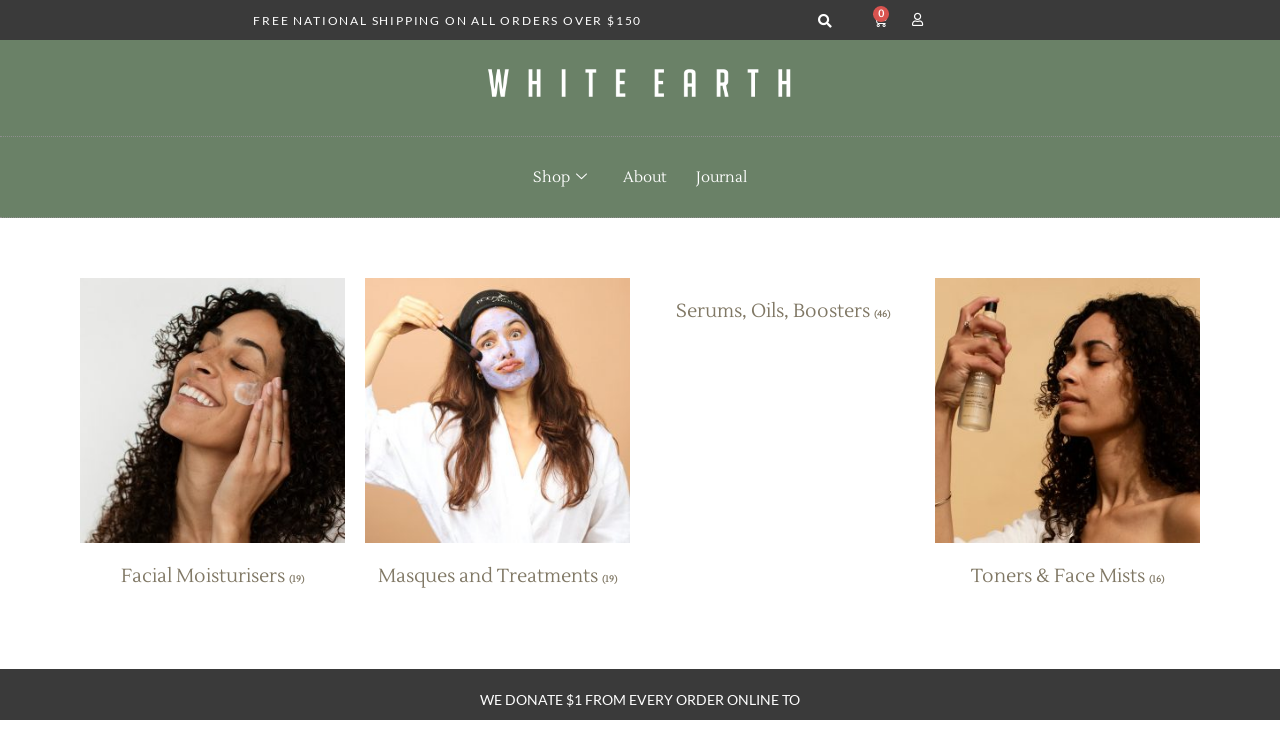

--- FILE ---
content_type: text/html; charset=UTF-8
request_url: https://whiteearth.com.au/support-my-skin/
body_size: 25388
content:
<!DOCTYPE html>
<html class="html" lang="en-US">
<head>
	<meta charset="UTF-8">
	<link rel="profile" href="https://gmpg.org/xfn/11">

	<title>Support My Skin &#8211; White Earth</title>
<meta name='robots' content='max-image-preview:large' />
<meta name="viewport" content="width=device-width, initial-scale=1"><link rel='dns-prefetch' href='//fonts.googleapis.com' />
<link rel="alternate" type="application/rss+xml" title="White Earth &raquo; Feed" href="https://whiteearth.com.au/feed/" />
<link rel="alternate" type="application/rss+xml" title="White Earth &raquo; Comments Feed" href="https://whiteearth.com.au/comments/feed/" />
<link rel="alternate" title="oEmbed (JSON)" type="application/json+oembed" href="https://whiteearth.com.au/wp-json/oembed/1.0/embed?url=https%3A%2F%2Fwhiteearth.com.au%2Fsupport-my-skin%2F" />
<link rel="alternate" title="oEmbed (XML)" type="text/xml+oembed" href="https://whiteearth.com.au/wp-json/oembed/1.0/embed?url=https%3A%2F%2Fwhiteearth.com.au%2Fsupport-my-skin%2F&#038;format=xml" />
		<style>
			.lazyload,
			.lazyloading {
				max-width: 100%;
			}
		</style>
		<style id='wp-img-auto-sizes-contain-inline-css'>
img:is([sizes=auto i],[sizes^="auto," i]){contain-intrinsic-size:3000px 1500px}
/*# sourceURL=wp-img-auto-sizes-contain-inline-css */
</style>
<link rel='stylesheet' id='sbi_styles-css' href='https://whiteearth.com.au/wp-content/plugins/instagram-feed/css/sbi-styles.min.css?ver=6.10.0' media='all' />
<style id='wp-emoji-styles-inline-css'>

	img.wp-smiley, img.emoji {
		display: inline !important;
		border: none !important;
		box-shadow: none !important;
		height: 1em !important;
		width: 1em !important;
		margin: 0 0.07em !important;
		vertical-align: -0.1em !important;
		background: none !important;
		padding: 0 !important;
	}
/*# sourceURL=wp-emoji-styles-inline-css */
</style>
<style id='classic-theme-styles-inline-css'>
/*! This file is auto-generated */
.wp-block-button__link{color:#fff;background-color:#32373c;border-radius:9999px;box-shadow:none;text-decoration:none;padding:calc(.667em + 2px) calc(1.333em + 2px);font-size:1.125em}.wp-block-file__button{background:#32373c;color:#fff;text-decoration:none}
/*# sourceURL=/wp-includes/css/classic-themes.min.css */
</style>
<style id='global-styles-inline-css'>
:root{--wp--preset--aspect-ratio--square: 1;--wp--preset--aspect-ratio--4-3: 4/3;--wp--preset--aspect-ratio--3-4: 3/4;--wp--preset--aspect-ratio--3-2: 3/2;--wp--preset--aspect-ratio--2-3: 2/3;--wp--preset--aspect-ratio--16-9: 16/9;--wp--preset--aspect-ratio--9-16: 9/16;--wp--preset--color--black: #000000;--wp--preset--color--cyan-bluish-gray: #abb8c3;--wp--preset--color--white: #ffffff;--wp--preset--color--pale-pink: #f78da7;--wp--preset--color--vivid-red: #cf2e2e;--wp--preset--color--luminous-vivid-orange: #ff6900;--wp--preset--color--luminous-vivid-amber: #fcb900;--wp--preset--color--light-green-cyan: #7bdcb5;--wp--preset--color--vivid-green-cyan: #00d084;--wp--preset--color--pale-cyan-blue: #8ed1fc;--wp--preset--color--vivid-cyan-blue: #0693e3;--wp--preset--color--vivid-purple: #9b51e0;--wp--preset--gradient--vivid-cyan-blue-to-vivid-purple: linear-gradient(135deg,rgb(6,147,227) 0%,rgb(155,81,224) 100%);--wp--preset--gradient--light-green-cyan-to-vivid-green-cyan: linear-gradient(135deg,rgb(122,220,180) 0%,rgb(0,208,130) 100%);--wp--preset--gradient--luminous-vivid-amber-to-luminous-vivid-orange: linear-gradient(135deg,rgb(252,185,0) 0%,rgb(255,105,0) 100%);--wp--preset--gradient--luminous-vivid-orange-to-vivid-red: linear-gradient(135deg,rgb(255,105,0) 0%,rgb(207,46,46) 100%);--wp--preset--gradient--very-light-gray-to-cyan-bluish-gray: linear-gradient(135deg,rgb(238,238,238) 0%,rgb(169,184,195) 100%);--wp--preset--gradient--cool-to-warm-spectrum: linear-gradient(135deg,rgb(74,234,220) 0%,rgb(151,120,209) 20%,rgb(207,42,186) 40%,rgb(238,44,130) 60%,rgb(251,105,98) 80%,rgb(254,248,76) 100%);--wp--preset--gradient--blush-light-purple: linear-gradient(135deg,rgb(255,206,236) 0%,rgb(152,150,240) 100%);--wp--preset--gradient--blush-bordeaux: linear-gradient(135deg,rgb(254,205,165) 0%,rgb(254,45,45) 50%,rgb(107,0,62) 100%);--wp--preset--gradient--luminous-dusk: linear-gradient(135deg,rgb(255,203,112) 0%,rgb(199,81,192) 50%,rgb(65,88,208) 100%);--wp--preset--gradient--pale-ocean: linear-gradient(135deg,rgb(255,245,203) 0%,rgb(182,227,212) 50%,rgb(51,167,181) 100%);--wp--preset--gradient--electric-grass: linear-gradient(135deg,rgb(202,248,128) 0%,rgb(113,206,126) 100%);--wp--preset--gradient--midnight: linear-gradient(135deg,rgb(2,3,129) 0%,rgb(40,116,252) 100%);--wp--preset--font-size--small: 13px;--wp--preset--font-size--medium: 20px;--wp--preset--font-size--large: 36px;--wp--preset--font-size--x-large: 42px;--wp--preset--spacing--20: 0.44rem;--wp--preset--spacing--30: 0.67rem;--wp--preset--spacing--40: 1rem;--wp--preset--spacing--50: 1.5rem;--wp--preset--spacing--60: 2.25rem;--wp--preset--spacing--70: 3.38rem;--wp--preset--spacing--80: 5.06rem;--wp--preset--shadow--natural: 6px 6px 9px rgba(0, 0, 0, 0.2);--wp--preset--shadow--deep: 12px 12px 50px rgba(0, 0, 0, 0.4);--wp--preset--shadow--sharp: 6px 6px 0px rgba(0, 0, 0, 0.2);--wp--preset--shadow--outlined: 6px 6px 0px -3px rgb(255, 255, 255), 6px 6px rgb(0, 0, 0);--wp--preset--shadow--crisp: 6px 6px 0px rgb(0, 0, 0);}:where(.is-layout-flex){gap: 0.5em;}:where(.is-layout-grid){gap: 0.5em;}body .is-layout-flex{display: flex;}.is-layout-flex{flex-wrap: wrap;align-items: center;}.is-layout-flex > :is(*, div){margin: 0;}body .is-layout-grid{display: grid;}.is-layout-grid > :is(*, div){margin: 0;}:where(.wp-block-columns.is-layout-flex){gap: 2em;}:where(.wp-block-columns.is-layout-grid){gap: 2em;}:where(.wp-block-post-template.is-layout-flex){gap: 1.25em;}:where(.wp-block-post-template.is-layout-grid){gap: 1.25em;}.has-black-color{color: var(--wp--preset--color--black) !important;}.has-cyan-bluish-gray-color{color: var(--wp--preset--color--cyan-bluish-gray) !important;}.has-white-color{color: var(--wp--preset--color--white) !important;}.has-pale-pink-color{color: var(--wp--preset--color--pale-pink) !important;}.has-vivid-red-color{color: var(--wp--preset--color--vivid-red) !important;}.has-luminous-vivid-orange-color{color: var(--wp--preset--color--luminous-vivid-orange) !important;}.has-luminous-vivid-amber-color{color: var(--wp--preset--color--luminous-vivid-amber) !important;}.has-light-green-cyan-color{color: var(--wp--preset--color--light-green-cyan) !important;}.has-vivid-green-cyan-color{color: var(--wp--preset--color--vivid-green-cyan) !important;}.has-pale-cyan-blue-color{color: var(--wp--preset--color--pale-cyan-blue) !important;}.has-vivid-cyan-blue-color{color: var(--wp--preset--color--vivid-cyan-blue) !important;}.has-vivid-purple-color{color: var(--wp--preset--color--vivid-purple) !important;}.has-black-background-color{background-color: var(--wp--preset--color--black) !important;}.has-cyan-bluish-gray-background-color{background-color: var(--wp--preset--color--cyan-bluish-gray) !important;}.has-white-background-color{background-color: var(--wp--preset--color--white) !important;}.has-pale-pink-background-color{background-color: var(--wp--preset--color--pale-pink) !important;}.has-vivid-red-background-color{background-color: var(--wp--preset--color--vivid-red) !important;}.has-luminous-vivid-orange-background-color{background-color: var(--wp--preset--color--luminous-vivid-orange) !important;}.has-luminous-vivid-amber-background-color{background-color: var(--wp--preset--color--luminous-vivid-amber) !important;}.has-light-green-cyan-background-color{background-color: var(--wp--preset--color--light-green-cyan) !important;}.has-vivid-green-cyan-background-color{background-color: var(--wp--preset--color--vivid-green-cyan) !important;}.has-pale-cyan-blue-background-color{background-color: var(--wp--preset--color--pale-cyan-blue) !important;}.has-vivid-cyan-blue-background-color{background-color: var(--wp--preset--color--vivid-cyan-blue) !important;}.has-vivid-purple-background-color{background-color: var(--wp--preset--color--vivid-purple) !important;}.has-black-border-color{border-color: var(--wp--preset--color--black) !important;}.has-cyan-bluish-gray-border-color{border-color: var(--wp--preset--color--cyan-bluish-gray) !important;}.has-white-border-color{border-color: var(--wp--preset--color--white) !important;}.has-pale-pink-border-color{border-color: var(--wp--preset--color--pale-pink) !important;}.has-vivid-red-border-color{border-color: var(--wp--preset--color--vivid-red) !important;}.has-luminous-vivid-orange-border-color{border-color: var(--wp--preset--color--luminous-vivid-orange) !important;}.has-luminous-vivid-amber-border-color{border-color: var(--wp--preset--color--luminous-vivid-amber) !important;}.has-light-green-cyan-border-color{border-color: var(--wp--preset--color--light-green-cyan) !important;}.has-vivid-green-cyan-border-color{border-color: var(--wp--preset--color--vivid-green-cyan) !important;}.has-pale-cyan-blue-border-color{border-color: var(--wp--preset--color--pale-cyan-blue) !important;}.has-vivid-cyan-blue-border-color{border-color: var(--wp--preset--color--vivid-cyan-blue) !important;}.has-vivid-purple-border-color{border-color: var(--wp--preset--color--vivid-purple) !important;}.has-vivid-cyan-blue-to-vivid-purple-gradient-background{background: var(--wp--preset--gradient--vivid-cyan-blue-to-vivid-purple) !important;}.has-light-green-cyan-to-vivid-green-cyan-gradient-background{background: var(--wp--preset--gradient--light-green-cyan-to-vivid-green-cyan) !important;}.has-luminous-vivid-amber-to-luminous-vivid-orange-gradient-background{background: var(--wp--preset--gradient--luminous-vivid-amber-to-luminous-vivid-orange) !important;}.has-luminous-vivid-orange-to-vivid-red-gradient-background{background: var(--wp--preset--gradient--luminous-vivid-orange-to-vivid-red) !important;}.has-very-light-gray-to-cyan-bluish-gray-gradient-background{background: var(--wp--preset--gradient--very-light-gray-to-cyan-bluish-gray) !important;}.has-cool-to-warm-spectrum-gradient-background{background: var(--wp--preset--gradient--cool-to-warm-spectrum) !important;}.has-blush-light-purple-gradient-background{background: var(--wp--preset--gradient--blush-light-purple) !important;}.has-blush-bordeaux-gradient-background{background: var(--wp--preset--gradient--blush-bordeaux) !important;}.has-luminous-dusk-gradient-background{background: var(--wp--preset--gradient--luminous-dusk) !important;}.has-pale-ocean-gradient-background{background: var(--wp--preset--gradient--pale-ocean) !important;}.has-electric-grass-gradient-background{background: var(--wp--preset--gradient--electric-grass) !important;}.has-midnight-gradient-background{background: var(--wp--preset--gradient--midnight) !important;}.has-small-font-size{font-size: var(--wp--preset--font-size--small) !important;}.has-medium-font-size{font-size: var(--wp--preset--font-size--medium) !important;}.has-large-font-size{font-size: var(--wp--preset--font-size--large) !important;}.has-x-large-font-size{font-size: var(--wp--preset--font-size--x-large) !important;}
:where(.wp-block-post-template.is-layout-flex){gap: 1.25em;}:where(.wp-block-post-template.is-layout-grid){gap: 1.25em;}
:where(.wp-block-term-template.is-layout-flex){gap: 1.25em;}:where(.wp-block-term-template.is-layout-grid){gap: 1.25em;}
:where(.wp-block-columns.is-layout-flex){gap: 2em;}:where(.wp-block-columns.is-layout-grid){gap: 2em;}
:root :where(.wp-block-pullquote){font-size: 1.5em;line-height: 1.6;}
/*# sourceURL=global-styles-inline-css */
</style>
<style id='woocommerce-inline-inline-css'>
.woocommerce form .form-row .required { visibility: visible; }
/*# sourceURL=woocommerce-inline-inline-css */
</style>
<link rel='stylesheet' id='eae-css-css' href='https://whiteearth.com.au/wp-content/plugins/addon-elements-for-elementor-page-builder/assets/css/eae.min.css?ver=1.14.4' media='all' />
<link rel='stylesheet' id='eae-peel-css-css' href='https://whiteearth.com.au/wp-content/plugins/addon-elements-for-elementor-page-builder/assets/lib/peel/peel.css?ver=1.14.4' media='all' />
<link rel='stylesheet' id='oceanwp-woo-mini-cart-css' href='https://whiteearth.com.au/wp-content/themes/oceanwp/assets/css/woo/woo-mini-cart.min.css?ver=6.9' media='all' />
<link rel='stylesheet' id='font-awesome-css' href='https://whiteearth.com.au/wp-content/themes/oceanwp/assets/fonts/fontawesome/css/all.min.css?ver=6.7.2' media='all' />
<link rel='stylesheet' id='simple-line-icons-css' href='https://whiteearth.com.au/wp-content/themes/oceanwp/assets/css/third/simple-line-icons.min.css?ver=2.4.0' media='all' />
<link rel='stylesheet' id='oceanwp-style-css' href='https://whiteearth.com.au/wp-content/themes/oceanwp/assets/css/style.min.css?ver=4.1.4' media='all' />
<style id='oceanwp-style-inline-css'>
div.wpforms-container-full .wpforms-form input[type=submit]:hover,
			div.wpforms-container-full .wpforms-form input[type=submit]:focus,
			div.wpforms-container-full .wpforms-form input[type=submit]:active,
			div.wpforms-container-full .wpforms-form button[type=submit]:hover,
			div.wpforms-container-full .wpforms-form button[type=submit]:focus,
			div.wpforms-container-full .wpforms-form button[type=submit]:active,
			div.wpforms-container-full .wpforms-form .wpforms-page-button:hover,
			div.wpforms-container-full .wpforms-form .wpforms-page-button:active,
			div.wpforms-container-full .wpforms-form .wpforms-page-button:focus {
				border: none;
			}
/*# sourceURL=oceanwp-style-inline-css */
</style>
<link rel='stylesheet' id='oceanwp-google-font-lato-css' href='//fonts.googleapis.com/css?family=Lato%3A100%2C200%2C300%2C400%2C500%2C600%2C700%2C800%2C900%2C100i%2C200i%2C300i%2C400i%2C500i%2C600i%2C700i%2C800i%2C900i&#038;subset=latin&#038;display=swap&#038;ver=6.9' media='all' />
<link rel='stylesheet' id='oceanwp-google-font-lustria-css' href='//fonts.googleapis.com/css?family=Lustria%3A100%2C200%2C300%2C400%2C500%2C600%2C700%2C800%2C900%2C100i%2C200i%2C300i%2C400i%2C500i%2C600i%2C700i%2C800i%2C900i&#038;subset=latin&#038;display=swap&#038;ver=6.9' media='all' />
<link rel='stylesheet' id='elementor-frontend-css' href='https://whiteearth.com.au/wp-content/plugins/elementor/assets/css/frontend.min.css?ver=3.33.4' media='all' />
<style id='elementor-frontend-inline-css'>
.elementor-kit-12016{--e-global-color-primary:#6A8167;--e-global-color-secondary:#DBD0BD;--e-global-color-text:#7A7A7A;--e-global-color-accent:#885A3A;--e-global-typography-primary-font-family:"Lustria";--e-global-typography-primary-font-weight:600;--e-global-typography-secondary-font-family:"Roboto Slab";--e-global-typography-secondary-font-weight:400;--e-global-typography-text-font-family:"Lato";--e-global-typography-text-font-weight:400;--e-global-typography-accent-font-family:"Roboto";--e-global-typography-accent-font-weight:500;}.elementor-kit-12016 e-page-transition{background-color:#FFBC7D;}.elementor-section.elementor-section-boxed > .elementor-container{max-width:1140px;}.e-con{--container-max-width:1140px;}.elementor-widget:not(:last-child){margin-block-end:20px;}.elementor-element{--widgets-spacing:20px 20px;--widgets-spacing-row:20px;--widgets-spacing-column:20px;}{}h1.entry-title{display:var(--page-title-display);}@media(max-width:1024px){.elementor-section.elementor-section-boxed > .elementor-container{max-width:1024px;}.e-con{--container-max-width:1024px;}}@media(max-width:767px){.elementor-section.elementor-section-boxed > .elementor-container{max-width:767px;}.e-con{--container-max-width:767px;}}
.elementor-widget-wc-categories .woocommerce .woocommerce-loop-category__title{color:var( --e-global-color-primary );font-family:var( --e-global-typography-primary-font-family ), Sans-serif;font-weight:var( --e-global-typography-primary-font-weight );}.elementor-widget-wc-categories .woocommerce-loop-category__title .count{font-family:var( --e-global-typography-primary-font-family ), Sans-serif;font-weight:var( --e-global-typography-primary-font-weight );}.elementor-12759 .elementor-element.elementor-element-d474540.elementor-wc-products  ul.products{grid-column-gap:20px;grid-row-gap:40px;}.elementor-12759 .elementor-element.elementor-element-d474540 .woocommerce .woocommerce-loop-category__title{color:#807865;font-family:"Lustria", Sans-serif;font-size:19px;font-weight:300;}.elementor-12759 .elementor-element.elementor-element-d474540 .woocommerce-loop-category__title .count{font-family:"Lustria", Sans-serif;font-size:9px;font-weight:600;}
.elementor-12180 .elementor-element.elementor-element-37667f99 > .elementor-container > .elementor-column > .elementor-widget-wrap{align-content:center;align-items:center;}.elementor-12180 .elementor-element.elementor-element-37667f99:not(.elementor-motion-effects-element-type-background), .elementor-12180 .elementor-element.elementor-element-37667f99 > .elementor-motion-effects-container > .elementor-motion-effects-layer{background-color:#3A3A3A;}.elementor-12180 .elementor-element.elementor-element-37667f99 > .elementor-container{min-height:40px;}.elementor-12180 .elementor-element.elementor-element-37667f99{transition:background 0.3s, border 0.3s, border-radius 0.3s, box-shadow 0.3s;}.elementor-12180 .elementor-element.elementor-element-37667f99 > .elementor-background-overlay{transition:background 0.3s, border-radius 0.3s, opacity 0.3s;}.elementor-widget-icon-list .elementor-icon-list-item:not(:last-child):after{border-color:var( --e-global-color-text );}.elementor-widget-icon-list .elementor-icon-list-icon i{color:var( --e-global-color-primary );}.elementor-widget-icon-list .elementor-icon-list-icon svg{fill:var( --e-global-color-primary );}.elementor-widget-icon-list .elementor-icon-list-item > .elementor-icon-list-text, .elementor-widget-icon-list .elementor-icon-list-item > a{font-family:var( --e-global-typography-text-font-family ), Sans-serif;font-weight:var( --e-global-typography-text-font-weight );}.elementor-widget-icon-list .elementor-icon-list-text{color:var( --e-global-color-secondary );}.elementor-12180 .elementor-element.elementor-element-1807dc4b > .elementor-widget-container{padding:0px 0px 0px 80px;}.elementor-12180 .elementor-element.elementor-element-1807dc4b .elementor-icon-list-items:not(.elementor-inline-items) .elementor-icon-list-item:not(:last-child){padding-block-end:calc(28px/2);}.elementor-12180 .elementor-element.elementor-element-1807dc4b .elementor-icon-list-items:not(.elementor-inline-items) .elementor-icon-list-item:not(:first-child){margin-block-start:calc(28px/2);}.elementor-12180 .elementor-element.elementor-element-1807dc4b .elementor-icon-list-items.elementor-inline-items .elementor-icon-list-item{margin-inline:calc(28px/2);}.elementor-12180 .elementor-element.elementor-element-1807dc4b .elementor-icon-list-items.elementor-inline-items{margin-inline:calc(-28px/2);}.elementor-12180 .elementor-element.elementor-element-1807dc4b .elementor-icon-list-items.elementor-inline-items .elementor-icon-list-item:after{inset-inline-end:calc(-28px/2);}.elementor-12180 .elementor-element.elementor-element-1807dc4b .elementor-icon-list-icon i{color:#ffffff;transition:color 0.3s;}.elementor-12180 .elementor-element.elementor-element-1807dc4b .elementor-icon-list-icon svg{fill:#ffffff;transition:fill 0.3s;}.elementor-12180 .elementor-element.elementor-element-1807dc4b{--e-icon-list-icon-size:14px;--icon-vertical-offset:0px;}.elementor-12180 .elementor-element.elementor-element-1807dc4b .elementor-icon-list-icon{padding-inline-end:10px;}.elementor-12180 .elementor-element.elementor-element-1807dc4b .elementor-icon-list-item > .elementor-icon-list-text, .elementor-12180 .elementor-element.elementor-element-1807dc4b .elementor-icon-list-item > a{font-size:12px;letter-spacing:1.8px;}.elementor-12180 .elementor-element.elementor-element-1807dc4b .elementor-icon-list-text{color:#ffffff;transition:color 0.3s;}.elementor-12180 .elementor-element.elementor-element-2bb4b1e > .elementor-element-populated{margin:0px 0px 0px 0px;--e-column-margin-right:0px;--e-column-margin-left:0px;padding:0px 0px 0px 0px;}.elementor-widget-search-form input[type="search"].elementor-search-form__input{font-family:var( --e-global-typography-text-font-family ), Sans-serif;font-weight:var( --e-global-typography-text-font-weight );}.elementor-widget-search-form .elementor-search-form__input,
					.elementor-widget-search-form .elementor-search-form__icon,
					.elementor-widget-search-form .elementor-lightbox .dialog-lightbox-close-button,
					.elementor-widget-search-form .elementor-lightbox .dialog-lightbox-close-button:hover,
					.elementor-widget-search-form.elementor-search-form--skin-full_screen input[type="search"].elementor-search-form__input{color:var( --e-global-color-text );fill:var( --e-global-color-text );}.elementor-widget-search-form .elementor-search-form__submit{font-family:var( --e-global-typography-text-font-family ), Sans-serif;font-weight:var( --e-global-typography-text-font-weight );background-color:var( --e-global-color-secondary );}.elementor-12180 .elementor-element.elementor-element-0aecedb .elementor-search-form{text-align:center;}.elementor-12180 .elementor-element.elementor-element-0aecedb .elementor-search-form__toggle{--e-search-form-toggle-size:25px;--e-search-form-toggle-color:#FFFFFF;--e-search-form-toggle-background-color:#02010100;--e-search-form-toggle-border-width:0px;--e-search-form-toggle-border-radius:100px;}.elementor-12180 .elementor-element.elementor-element-0aecedb.elementor-search-form--skin-full_screen .elementor-search-form__container{background-color:#7A7A7AD1;}.elementor-12180 .elementor-element.elementor-element-0aecedb .elementor-search-form__input,
					.elementor-12180 .elementor-element.elementor-element-0aecedb .elementor-search-form__icon,
					.elementor-12180 .elementor-element.elementor-element-0aecedb .elementor-lightbox .dialog-lightbox-close-button,
					.elementor-12180 .elementor-element.elementor-element-0aecedb .elementor-lightbox .dialog-lightbox-close-button:hover,
					.elementor-12180 .elementor-element.elementor-element-0aecedb.elementor-search-form--skin-full_screen input[type="search"].elementor-search-form__input{color:#FFFFFF;fill:#FFFFFF;}.elementor-12180 .elementor-element.elementor-element-0aecedb:not(.elementor-search-form--skin-full_screen) .elementor-search-form__container{border-radius:3px;}.elementor-12180 .elementor-element.elementor-element-0aecedb.elementor-search-form--skin-full_screen input[type="search"].elementor-search-form__input{border-radius:3px;}.elementor-12180 .elementor-element.elementor-element-b56e8b4 > .elementor-element-populated{margin:0px 0px 0px 0px;--e-column-margin-right:0px;--e-column-margin-left:0px;padding:0px 0px 0px 0px;}.elementor-widget-icon.elementor-view-stacked .elementor-icon{background-color:var( --e-global-color-primary );}.elementor-widget-icon.elementor-view-framed .elementor-icon, .elementor-widget-icon.elementor-view-default .elementor-icon{color:var( --e-global-color-primary );border-color:var( --e-global-color-primary );}.elementor-widget-icon.elementor-view-framed .elementor-icon, .elementor-widget-icon.elementor-view-default .elementor-icon svg{fill:var( --e-global-color-primary );}.elementor-12180 .elementor-element.elementor-element-3777963{width:auto;max-width:auto;}.elementor-12180 .elementor-element.elementor-element-3777963 > .elementor-widget-container{margin:0px 0px 0px 0px;padding:0px 0px 0px 0px;}.elementor-12180 .elementor-element.elementor-element-3777963 .elementor-icon-wrapper{text-align:center;}.elementor-12180 .elementor-element.elementor-element-3777963.elementor-view-stacked .elementor-icon{background-color:#FFFFFF;}.elementor-12180 .elementor-element.elementor-element-3777963.elementor-view-framed .elementor-icon, .elementor-12180 .elementor-element.elementor-element-3777963.elementor-view-default .elementor-icon{color:#FFFFFF;border-color:#FFFFFF;}.elementor-12180 .elementor-element.elementor-element-3777963.elementor-view-framed .elementor-icon, .elementor-12180 .elementor-element.elementor-element-3777963.elementor-view-default .elementor-icon svg{fill:#FFFFFF;}.elementor-12180 .elementor-element.elementor-element-3777963 .elementor-icon{font-size:13px;}.elementor-12180 .elementor-element.elementor-element-3777963 .elementor-icon svg{height:13px;}.elementor-12180 .elementor-element.elementor-element-7fb481f > .elementor-container > .elementor-column > .elementor-widget-wrap{align-content:center;align-items:center;}.elementor-12180 .elementor-element.elementor-element-7fb481f:not(.elementor-motion-effects-element-type-background), .elementor-12180 .elementor-element.elementor-element-7fb481f > .elementor-motion-effects-container > .elementor-motion-effects-layer{background-color:#6A8167;}.elementor-12180 .elementor-element.elementor-element-7fb481f{transition:background 0.3s, border 0.3s, border-radius 0.3s, box-shadow 0.3s;}.elementor-12180 .elementor-element.elementor-element-7fb481f > .elementor-background-overlay{transition:background 0.3s, border-radius 0.3s, opacity 0.3s;}.elementor-12180 .elementor-element.elementor-element-18ab4a87 > .elementor-element-populated{margin:0px 0px 0px 0px;--e-column-margin-right:0px;--e-column-margin-left:0px;padding:0px 0px 0px 0px;}.elementor-widget-image .widget-image-caption{color:var( --e-global-color-text );font-family:var( --e-global-typography-text-font-family ), Sans-serif;font-weight:var( --e-global-typography-text-font-weight );}.elementor-12180 .elementor-element.elementor-element-9ca9527 > .elementor-widget-container{padding:10px 0px 0px 0px;}.elementor-12180 .elementor-element.elementor-element-9ca9527 img{width:33%;}.elementor-widget-nav-menu .elementor-nav-menu .elementor-item{font-family:var( --e-global-typography-primary-font-family ), Sans-serif;font-weight:var( --e-global-typography-primary-font-weight );}.elementor-widget-nav-menu .elementor-nav-menu--main .elementor-item{color:var( --e-global-color-text );fill:var( --e-global-color-text );}.elementor-widget-nav-menu .elementor-nav-menu--main .elementor-item:hover,
					.elementor-widget-nav-menu .elementor-nav-menu--main .elementor-item.elementor-item-active,
					.elementor-widget-nav-menu .elementor-nav-menu--main .elementor-item.highlighted,
					.elementor-widget-nav-menu .elementor-nav-menu--main .elementor-item:focus{color:var( --e-global-color-accent );fill:var( --e-global-color-accent );}.elementor-widget-nav-menu .elementor-nav-menu--main:not(.e--pointer-framed) .elementor-item:before,
					.elementor-widget-nav-menu .elementor-nav-menu--main:not(.e--pointer-framed) .elementor-item:after{background-color:var( --e-global-color-accent );}.elementor-widget-nav-menu .e--pointer-framed .elementor-item:before,
					.elementor-widget-nav-menu .e--pointer-framed .elementor-item:after{border-color:var( --e-global-color-accent );}.elementor-widget-nav-menu{--e-nav-menu-divider-color:var( --e-global-color-text );}.elementor-widget-nav-menu .elementor-nav-menu--dropdown .elementor-item, .elementor-widget-nav-menu .elementor-nav-menu--dropdown  .elementor-sub-item{font-family:var( --e-global-typography-accent-font-family ), Sans-serif;font-weight:var( --e-global-typography-accent-font-weight );}.elementor-12180 .elementor-element.elementor-element-667682e1 > .elementor-widget-container{border-style:dotted;border-width:1px 0px 1px 0px;border-color:#8e8e8e;}.elementor-12180 .elementor-element.elementor-element-667682e1 .elementor-menu-toggle{margin:0 auto;background-color:rgba(0,0,0,0);}.elementor-12180 .elementor-element.elementor-element-667682e1 .elementor-nav-menu .elementor-item{font-family:"Lustria", Sans-serif;font-size:15px;font-weight:normal;}.elementor-12180 .elementor-element.elementor-element-667682e1 .elementor-nav-menu--main .elementor-item{color:#FFFFFF;fill:#FFFFFF;padding-left:41px;padding-right:41px;padding-top:16px;padding-bottom:16px;}.elementor-12180 .elementor-element.elementor-element-667682e1 .elementor-nav-menu--dropdown a, .elementor-12180 .elementor-element.elementor-element-667682e1 .elementor-menu-toggle{color:#3A3A3A;fill:#3A3A3A;}.elementor-12180 .elementor-element.elementor-element-667682e1 .elementor-nav-menu--dropdown{background-color:#F9F9F994;}.elementor-12180 .elementor-element.elementor-element-667682e1 .elementor-nav-menu--dropdown a:hover,
					.elementor-12180 .elementor-element.elementor-element-667682e1 .elementor-nav-menu--dropdown a:focus,
					.elementor-12180 .elementor-element.elementor-element-667682e1 .elementor-nav-menu--dropdown a.elementor-item-active,
					.elementor-12180 .elementor-element.elementor-element-667682e1 .elementor-nav-menu--dropdown a.highlighted{background-color:#DBD0BDB3;}.elementor-12180 .elementor-element.elementor-element-667682e1 .elementor-nav-menu--dropdown .elementor-item, .elementor-12180 .elementor-element.elementor-element-667682e1 .elementor-nav-menu--dropdown  .elementor-sub-item{font-family:"Lustria", Sans-serif;font-size:14px;font-weight:500;}.elementor-12180 .elementor-element.elementor-element-667682e1 div.elementor-menu-toggle{color:#FFFFFF;}.elementor-12180 .elementor-element.elementor-element-667682e1 div.elementor-menu-toggle svg{fill:#FFFFFF;}.elementor-theme-builder-content-area{height:400px;}.elementor-location-header:before, .elementor-location-footer:before{content:"";display:table;clear:both;}@media(max-width:1024px){.elementor-12180 .elementor-element.elementor-element-37667f99{padding:10px 20px 10px 20px;}.elementor-12180 .elementor-element.elementor-element-7fb481f{padding:20px 20px 20px 20px;}.elementor-12180 .elementor-element.elementor-element-667682e1 .elementor-nav-menu--main .elementor-item{padding-left:16px;padding-right:16px;}}@media(max-width:767px){.elementor-12180 .elementor-element.elementor-element-37667f99 > .elementor-container{min-height:0px;}.elementor-12180 .elementor-element.elementor-element-37667f99{padding:0px 20px 0px 20px;}.elementor-12180 .elementor-element.elementor-element-12998e72{width:61%;}.elementor-12180 .elementor-element.elementor-element-12998e72 > .elementor-element-populated{padding:0px 0px 0px 0px;}.elementor-12180 .elementor-element.elementor-element-1807dc4b > .elementor-widget-container{margin:0px 0px 0px 0px;padding:0px 0px 0px 0px;}.elementor-12180 .elementor-element.elementor-element-1807dc4b .elementor-icon-list-items:not(.elementor-inline-items) .elementor-icon-list-item:not(:last-child){padding-block-end:calc(23px/2);}.elementor-12180 .elementor-element.elementor-element-1807dc4b .elementor-icon-list-items:not(.elementor-inline-items) .elementor-icon-list-item:not(:first-child){margin-block-start:calc(23px/2);}.elementor-12180 .elementor-element.elementor-element-1807dc4b .elementor-icon-list-items.elementor-inline-items .elementor-icon-list-item{margin-inline:calc(23px/2);}.elementor-12180 .elementor-element.elementor-element-1807dc4b .elementor-icon-list-items.elementor-inline-items{margin-inline:calc(-23px/2);}.elementor-12180 .elementor-element.elementor-element-1807dc4b .elementor-icon-list-items.elementor-inline-items .elementor-icon-list-item:after{inset-inline-end:calc(-23px/2);}.elementor-12180 .elementor-element.elementor-element-1807dc4b .elementor-icon-list-item > .elementor-icon-list-text, .elementor-12180 .elementor-element.elementor-element-1807dc4b .elementor-icon-list-item > a{font-size:10px;line-height:2em;}.elementor-12180 .elementor-element.elementor-element-2bb4b1e{width:11%;}.elementor-12180 .elementor-element.elementor-element-2bb4b1e > .elementor-element-populated{padding:0px 0px 0px 0px;}.elementor-12180 .elementor-element.elementor-element-b56e8b4{width:27%;}.elementor-12180 .elementor-element.elementor-element-b56e8b4 > .elementor-element-populated{padding:0px 0px 0px 0px;}.elementor-12180 .elementor-element.elementor-element-3777963{width:auto;max-width:auto;align-self:center;}.elementor-12180 .elementor-element.elementor-element-3777963 > .elementor-widget-container{margin:0px 0px 0px 0px;padding:0px 0px 0px 0px;}.elementor-12180 .elementor-element.elementor-element-9ca9527 > .elementor-widget-container{margin:0px 0px 0px 0px;padding:0px 0px 0px 0px;}.elementor-12180 .elementor-element.elementor-element-9ca9527 img{width:76%;}}@media(min-width:768px){.elementor-12180 .elementor-element.elementor-element-12998e72{width:84.598%;}.elementor-12180 .elementor-element.elementor-element-2bb4b1e{width:2.168%;}.elementor-12180 .elementor-element.elementor-element-b56e8b4{width:12.537%;}}@media(max-width:1024px) and (min-width:768px){.elementor-12180 .elementor-element.elementor-element-12998e72{width:79%;}.elementor-12180 .elementor-element.elementor-element-2bb4b1e{width:7%;}.elementor-12180 .elementor-element.elementor-element-b56e8b4{width:13%;}}
.elementor-12330 .elementor-element.elementor-element-c0ca687:not(.elementor-motion-effects-element-type-background), .elementor-12330 .elementor-element.elementor-element-c0ca687 > .elementor-motion-effects-container > .elementor-motion-effects-layer{background-color:#3A3A3A;}.elementor-12330 .elementor-element.elementor-element-c0ca687{transition:background 0.3s, border 0.3s, border-radius 0.3s, box-shadow 0.3s;}.elementor-12330 .elementor-element.elementor-element-c0ca687 > .elementor-background-overlay{transition:background 0.3s, border-radius 0.3s, opacity 0.3s;}.elementor-widget-text-editor{font-family:var( --e-global-typography-text-font-family ), Sans-serif;font-weight:var( --e-global-typography-text-font-weight );color:var( --e-global-color-text );}.elementor-widget-text-editor.elementor-drop-cap-view-stacked .elementor-drop-cap{background-color:var( --e-global-color-primary );}.elementor-widget-text-editor.elementor-drop-cap-view-framed .elementor-drop-cap, .elementor-widget-text-editor.elementor-drop-cap-view-default .elementor-drop-cap{color:var( --e-global-color-primary );border-color:var( --e-global-color-primary );}.elementor-12330 .elementor-element.elementor-element-fa3aae6 > .elementor-widget-container{padding:8px 0px 0px 0px;}.elementor-12330 .elementor-element.elementor-element-fa3aae6{text-align:center;color:#FFFFFF;}.elementor-widget-image .widget-image-caption{color:var( --e-global-color-text );font-family:var( --e-global-typography-text-font-family ), Sans-serif;font-weight:var( --e-global-typography-text-font-weight );}.elementor-12330 .elementor-element.elementor-element-a7f07d3 > .elementor-widget-container{margin:-42px 0px 0px 0px;}.elementor-12330 .elementor-element.elementor-element-a7f07d3 img{width:16%;}.elementor-12330 .elementor-element.elementor-element-88e6921:not(.elementor-motion-effects-element-type-background), .elementor-12330 .elementor-element.elementor-element-88e6921 > .elementor-motion-effects-container > .elementor-motion-effects-layer{background-color:#807865;}.elementor-12330 .elementor-element.elementor-element-88e6921{transition:background 0.3s, border 0.3s, border-radius 0.3s, box-shadow 0.3s;}.elementor-12330 .elementor-element.elementor-element-88e6921 > .elementor-background-overlay{transition:background 0.3s, border-radius 0.3s, opacity 0.3s;}.elementor-12330 .elementor-element.elementor-element-5ca93f4 img{width:57%;}.elementor-bc-flex-widget .elementor-12330 .elementor-element.elementor-element-c9541a5.elementor-column .elementor-widget-wrap{align-items:center;}.elementor-12330 .elementor-element.elementor-element-c9541a5.elementor-column.elementor-element[data-element_type="column"] > .elementor-widget-wrap.elementor-element-populated{align-content:center;align-items:center;}.elementor-widget-heading .elementor-heading-title{font-family:var( --e-global-typography-primary-font-family ), Sans-serif;font-weight:var( --e-global-typography-primary-font-weight );color:var( --e-global-color-primary );}.elementor-12330 .elementor-element.elementor-element-59264e8f{text-align:left;}.elementor-12330 .elementor-element.elementor-element-59264e8f .elementor-heading-title{font-family:"Lustria", Sans-serif;font-size:18px;font-weight:400;text-transform:lowercase;color:#FFFFFF;}.elementor-12330 .elementor-element.elementor-element-54a8beea{font-family:"Lustria", Sans-serif;font-size:14px;font-weight:300;line-height:1em;color:#ffffff;}.elementor-bc-flex-widget .elementor-12330 .elementor-element.elementor-element-e594ce8.elementor-column .elementor-widget-wrap{align-items:center;}.elementor-12330 .elementor-element.elementor-element-e594ce8.elementor-column.elementor-element[data-element_type="column"] > .elementor-widget-wrap.elementor-element-populated{align-content:center;align-items:center;}.elementor-12330 .elementor-element.elementor-element-b713204{text-align:left;}.elementor-12330 .elementor-element.elementor-element-b713204 .elementor-heading-title{font-family:"Lustria", Sans-serif;font-size:18px;font-weight:400;text-transform:lowercase;color:#FFFFFF;}.elementor-12330 .elementor-element.elementor-element-312ba7c7{font-family:"Lustria", Sans-serif;font-size:14px;font-weight:300;line-height:1.9em;color:#ffffff;}.elementor-bc-flex-widget .elementor-12330 .elementor-element.elementor-element-cbee07c.elementor-column .elementor-widget-wrap{align-items:center;}.elementor-12330 .elementor-element.elementor-element-cbee07c.elementor-column.elementor-element[data-element_type="column"] > .elementor-widget-wrap.elementor-element-populated{align-content:center;align-items:center;}.elementor-12330 .elementor-element.elementor-element-cbee07c > .elementor-element-populated{margin:-53px 0px 0px 0px;--e-column-margin-right:0px;--e-column-margin-left:0px;}.elementor-12330 .elementor-element.elementor-element-7f18e1d > .elementor-widget-container{margin:0px 0px 0px 0px;padding:0px 0px 0px 0px;}.elementor-12330 .elementor-element.elementor-element-7f18e1d{text-align:left;}.elementor-12330 .elementor-element.elementor-element-7f18e1d .elementor-heading-title{font-family:"Lustria", Sans-serif;font-size:18px;font-weight:400;text-transform:lowercase;color:#FFFFFF;}.elementor-widget-icon-list .elementor-icon-list-item:not(:last-child):after{border-color:var( --e-global-color-text );}.elementor-widget-icon-list .elementor-icon-list-icon i{color:var( --e-global-color-primary );}.elementor-widget-icon-list .elementor-icon-list-icon svg{fill:var( --e-global-color-primary );}.elementor-widget-icon-list .elementor-icon-list-item > .elementor-icon-list-text, .elementor-widget-icon-list .elementor-icon-list-item > a{font-family:var( --e-global-typography-text-font-family ), Sans-serif;font-weight:var( --e-global-typography-text-font-weight );}.elementor-widget-icon-list .elementor-icon-list-text{color:var( --e-global-color-secondary );}.elementor-12330 .elementor-element.elementor-element-386b8459 > .elementor-widget-container{margin:0px 0px 0px 0px;padding:0px 0px 0px 0px;}.elementor-12330 .elementor-element.elementor-element-386b8459 .elementor-icon-list-items:not(.elementor-inline-items) .elementor-icon-list-item:not(:last-child){padding-block-end:calc(25px/2);}.elementor-12330 .elementor-element.elementor-element-386b8459 .elementor-icon-list-items:not(.elementor-inline-items) .elementor-icon-list-item:not(:first-child){margin-block-start:calc(25px/2);}.elementor-12330 .elementor-element.elementor-element-386b8459 .elementor-icon-list-items.elementor-inline-items .elementor-icon-list-item{margin-inline:calc(25px/2);}.elementor-12330 .elementor-element.elementor-element-386b8459 .elementor-icon-list-items.elementor-inline-items{margin-inline:calc(-25px/2);}.elementor-12330 .elementor-element.elementor-element-386b8459 .elementor-icon-list-items.elementor-inline-items .elementor-icon-list-item:after{inset-inline-end:calc(-25px/2);}.elementor-12330 .elementor-element.elementor-element-386b8459 .elementor-icon-list-icon i{color:#FFFFFF;transition:color 0.3s;}.elementor-12330 .elementor-element.elementor-element-386b8459 .elementor-icon-list-icon svg{fill:#FFFFFF;transition:fill 0.3s;}.elementor-12330 .elementor-element.elementor-element-386b8459 .elementor-icon-list-item:hover .elementor-icon-list-icon i{color:#FFFFFF;}.elementor-12330 .elementor-element.elementor-element-386b8459 .elementor-icon-list-item:hover .elementor-icon-list-icon svg{fill:#FFFFFF;}.elementor-12330 .elementor-element.elementor-element-386b8459{--e-icon-list-icon-size:16px;--icon-vertical-offset:0px;}.elementor-12330 .elementor-element.elementor-element-386b8459 .elementor-icon-list-text{color:#FFFFFF;transition:color 0.3s;}.elementor-12330 .elementor-element.elementor-element-204a4f4{margin-top:-10px;margin-bottom:-10px;padding:0px 0px 0px 0px;}.elementor-12330 .elementor-element.elementor-element-d3446c1 > .elementor-widget-container{margin:0px 0px 0px 0px;padding:0px 0px 0px 0px;}.elementor-12330 .elementor-element.elementor-element-d3446c1{text-align:center;font-family:"Lato", Sans-serif;font-size:9px;font-weight:300;letter-spacing:1.8px;color:#000000;}.elementor-theme-builder-content-area{height:400px;}.elementor-location-header:before, .elementor-location-footer:before{content:"";display:table;clear:both;}@media(max-width:1024px){.elementor-12330 .elementor-element.elementor-element-59264e8f{text-align:center;}.elementor-12330 .elementor-element.elementor-element-b713204{text-align:center;}.elementor-12330 .elementor-element.elementor-element-7f18e1d{text-align:center;}}@media(max-width:767px){.elementor-12330 .elementor-element.elementor-element-54a8beea > .elementor-widget-container{padding:15px 0px 0px 0px;}.elementor-12330 .elementor-element.elementor-element-54a8beea{text-align:center;}.elementor-12330 .elementor-element.elementor-element-312ba7c7 > .elementor-widget-container{padding:15px 0px 0px 0px;}.elementor-12330 .elementor-element.elementor-element-312ba7c7{text-align:center;}}
/*# sourceURL=elementor-frontend-inline-css */
</style>
<link rel='stylesheet' id='widget-icon-list-css' href='https://whiteearth.com.au/wp-content/plugins/elementor/assets/css/widget-icon-list.min.css?ver=3.33.4' media='all' />
<link rel='stylesheet' id='widget-search-form-css' href='https://whiteearth.com.au/wp-content/plugins/elementor-pro/assets/css/widget-search-form.min.css?ver=3.33.2' media='all' />
<link rel='stylesheet' id='elementor-icons-shared-0-css' href='https://whiteearth.com.au/wp-content/plugins/elementor/assets/lib/font-awesome/css/fontawesome.min.css?ver=5.15.3' media='all' />
<link rel='stylesheet' id='elementor-icons-fa-solid-css' href='https://whiteearth.com.au/wp-content/plugins/elementor/assets/lib/font-awesome/css/solid.min.css?ver=5.15.3' media='all' />
<link rel='stylesheet' id='e-sticky-css' href='https://whiteearth.com.au/wp-content/plugins/elementor-pro/assets/css/modules/sticky.min.css?ver=3.33.2' media='all' />
<link rel='stylesheet' id='e-motion-fx-css' href='https://whiteearth.com.au/wp-content/plugins/elementor-pro/assets/css/modules/motion-fx.min.css?ver=3.33.2' media='all' />
<link rel='stylesheet' id='widget-image-css' href='https://whiteearth.com.au/wp-content/plugins/elementor/assets/css/widget-image.min.css?ver=3.33.4' media='all' />
<link rel='stylesheet' id='widget-nav-menu-css' href='https://whiteearth.com.au/wp-content/plugins/elementor-pro/assets/css/widget-nav-menu.min.css?ver=3.33.2' media='all' />
<link rel='stylesheet' id='widget-heading-css' href='https://whiteearth.com.au/wp-content/plugins/elementor/assets/css/widget-heading.min.css?ver=3.33.4' media='all' />
<link rel='stylesheet' id='elementor-icons-css' href='https://whiteearth.com.au/wp-content/plugins/elementor/assets/lib/eicons/css/elementor-icons.min.css?ver=5.44.0' media='all' />
<link rel='stylesheet' id='sbistyles-css' href='https://whiteearth.com.au/wp-content/plugins/instagram-feed/css/sbi-styles.min.css?ver=6.10.0' media='all' />
<link rel='stylesheet' id='widget-woocommerce-products-css' href='https://whiteearth.com.au/wp-content/plugins/elementor-pro/assets/css/widget-woocommerce-products.min.css?ver=3.33.2' media='all' />
<link rel='stylesheet' id='widget-woocommerce-categories-css' href='https://whiteearth.com.au/wp-content/plugins/elementor-pro/assets/css/widget-woocommerce-categories.min.css?ver=3.33.2' media='all' />
<link rel='stylesheet' id='oceanwp-woocommerce-css' href='https://whiteearth.com.au/wp-content/themes/oceanwp/assets/css/woo/woocommerce.min.css?ver=6.9' media='all' />
<link rel='stylesheet' id='oceanwp-woo-star-font-css' href='https://whiteearth.com.au/wp-content/themes/oceanwp/assets/css/woo/woo-star-font.min.css?ver=6.9' media='all' />
<link rel='stylesheet' id='oceanwp-woo-quick-view-css' href='https://whiteearth.com.au/wp-content/themes/oceanwp/assets/css/woo/woo-quick-view.min.css?ver=6.9' media='all' />
<link rel='stylesheet' id='ekit-widget-styles-css' href='https://whiteearth.com.au/wp-content/plugins/elementskit-lite/widgets/init/assets/css/widget-styles.css?ver=3.7.7' media='all' />
<link rel='stylesheet' id='ekit-responsive-css' href='https://whiteearth.com.au/wp-content/plugins/elementskit-lite/widgets/init/assets/css/responsive.css?ver=3.7.7' media='all' />
<link rel='stylesheet' id='eael-general-css' href='https://whiteearth.com.au/wp-content/plugins/essential-addons-for-elementor-lite/assets/front-end/css/view/general.min.css?ver=6.5.4' media='all' />
<link rel='stylesheet' id='oe-widgets-style-css' href='https://whiteearth.com.au/wp-content/plugins/ocean-extra/assets/css/widgets.css?ver=6.9' media='all' />
<link rel='stylesheet' id='elementor-gf-local-lustria-css' href='https://whiteearth.com.au/wp-content/uploads/elementor/google-fonts/css/lustria.css?ver=1742894397' media='all' />
<link rel='stylesheet' id='elementor-gf-local-robotoslab-css' href='https://whiteearth.com.au/wp-content/uploads/elementor/google-fonts/css/robotoslab.css?ver=1742894406' media='all' />
<link rel='stylesheet' id='elementor-gf-local-lato-css' href='https://whiteearth.com.au/wp-content/uploads/elementor/google-fonts/css/lato.css?ver=1742894409' media='all' />
<link rel='stylesheet' id='elementor-gf-local-roboto-css' href='https://whiteearth.com.au/wp-content/uploads/elementor/google-fonts/css/roboto.css?ver=1742894433' media='all' />
<link rel='stylesheet' id='elementor-icons-fa-regular-css' href='https://whiteearth.com.au/wp-content/plugins/elementor/assets/lib/font-awesome/css/regular.min.css?ver=5.15.3' media='all' />
<link rel='stylesheet' id='elementor-icons-ekiticons-css' href='https://whiteearth.com.au/wp-content/plugins/elementskit-lite/modules/elementskit-icon-pack/assets/css/ekiticons.css?ver=3.7.7' media='all' />
<link rel='stylesheet' id='elementor-icons-fa-brands-css' href='https://whiteearth.com.au/wp-content/plugins/elementor/assets/lib/font-awesome/css/brands.min.css?ver=5.15.3' media='all' />
<script type="text/template" id="tmpl-variation-template">
	<div class="woocommerce-variation-description">{{{ data.variation.variation_description }}}</div>
	<div class="woocommerce-variation-price">{{{ data.variation.price_html }}}</div>
	<div class="woocommerce-variation-availability">{{{ data.variation.availability_html }}}</div>
</script>
<script type="text/template" id="tmpl-unavailable-variation-template">
	<p role="alert">Sorry, this product is unavailable. Please choose a different combination.</p>
</script>
<script src="https://whiteearth.com.au/wp-includes/js/jquery/jquery.min.js?ver=3.7.1" id="jquery-core-js"></script>
<script src="https://whiteearth.com.au/wp-includes/js/jquery/jquery-migrate.min.js?ver=3.4.1" id="jquery-migrate-js"></script>
<script src="https://whiteearth.com.au/wp-content/plugins/woocommerce/assets/js/jquery-blockui/jquery.blockUI.min.js?ver=2.7.0-wc.10.4.3" id="wc-jquery-blockui-js" defer data-wp-strategy="defer"></script>
<script id="wc-add-to-cart-js-extra">
var wc_add_to_cart_params = {"ajax_url":"/wp-admin/admin-ajax.php","wc_ajax_url":"/?wc-ajax=%%endpoint%%","i18n_view_cart":"View cart","cart_url":"https://whiteearth.com.au/cart/","is_cart":"","cart_redirect_after_add":"no"};
//# sourceURL=wc-add-to-cart-js-extra
</script>
<script src="https://whiteearth.com.au/wp-content/plugins/woocommerce/assets/js/frontend/add-to-cart.min.js?ver=10.4.3" id="wc-add-to-cart-js" defer data-wp-strategy="defer"></script>
<script src="https://whiteearth.com.au/wp-content/plugins/woocommerce/assets/js/js-cookie/js.cookie.min.js?ver=2.1.4-wc.10.4.3" id="wc-js-cookie-js" defer data-wp-strategy="defer"></script>
<script id="woocommerce-js-extra">
var woocommerce_params = {"ajax_url":"/wp-admin/admin-ajax.php","wc_ajax_url":"/?wc-ajax=%%endpoint%%","i18n_password_show":"Show password","i18n_password_hide":"Hide password"};
//# sourceURL=woocommerce-js-extra
</script>
<script src="https://whiteearth.com.au/wp-content/plugins/woocommerce/assets/js/frontend/woocommerce.min.js?ver=10.4.3" id="woocommerce-js" defer data-wp-strategy="defer"></script>
<script src="https://whiteearth.com.au/wp-content/plugins/addon-elements-for-elementor-page-builder/assets/js/iconHelper.js?ver=1.0" id="eae-iconHelper-js"></script>
<script id="WCPAY_ASSETS-js-extra">
var wcpayAssets = {"url":"https://whiteearth.com.au/wp-content/plugins/woocommerce-payments/dist/"};
//# sourceURL=WCPAY_ASSETS-js-extra
</script>
<script src="https://whiteearth.com.au/wp-includes/js/underscore.min.js?ver=1.13.7" id="underscore-js"></script>
<script id="wp-util-js-extra">
var _wpUtilSettings = {"ajax":{"url":"/wp-admin/admin-ajax.php"}};
//# sourceURL=wp-util-js-extra
</script>
<script src="https://whiteearth.com.au/wp-includes/js/wp-util.min.js?ver=6.9" id="wp-util-js"></script>
<script id="wc-add-to-cart-variation-js-extra">
var wc_add_to_cart_variation_params = {"wc_ajax_url":"/?wc-ajax=%%endpoint%%","i18n_no_matching_variations_text":"Sorry, no products matched your selection. Please choose a different combination.","i18n_make_a_selection_text":"Please select some product options before adding this product to your cart.","i18n_unavailable_text":"Sorry, this product is unavailable. Please choose a different combination.","i18n_reset_alert_text":"Your selection has been reset. Please select some product options before adding this product to your cart."};
//# sourceURL=wc-add-to-cart-variation-js-extra
</script>
<script src="https://whiteearth.com.au/wp-content/plugins/woocommerce/assets/js/frontend/add-to-cart-variation.min.js?ver=10.4.3" id="wc-add-to-cart-variation-js" defer data-wp-strategy="defer"></script>
<script src="https://whiteearth.com.au/wp-content/plugins/woocommerce/assets/js/flexslider/jquery.flexslider.min.js?ver=2.7.2-wc.10.4.3" id="wc-flexslider-js" defer data-wp-strategy="defer"></script>
<script id="wc-cart-fragments-js-extra">
var wc_cart_fragments_params = {"ajax_url":"/wp-admin/admin-ajax.php","wc_ajax_url":"/?wc-ajax=%%endpoint%%","cart_hash_key":"wc_cart_hash_29d303f1c7c1a40564750b19ddd7b5b5","fragment_name":"wc_fragments_29d303f1c7c1a40564750b19ddd7b5b5","request_timeout":"5000"};
//# sourceURL=wc-cart-fragments-js-extra
</script>
<script src="https://whiteearth.com.au/wp-content/plugins/woocommerce/assets/js/frontend/cart-fragments.min.js?ver=10.4.3" id="wc-cart-fragments-js" defer data-wp-strategy="defer"></script>
<link rel="https://api.w.org/" href="https://whiteearth.com.au/wp-json/" /><link rel="alternate" title="JSON" type="application/json" href="https://whiteearth.com.au/wp-json/wp/v2/pages/12759" /><link rel="EditURI" type="application/rsd+xml" title="RSD" href="https://whiteearth.com.au/xmlrpc.php?rsd" />
<meta name="generator" content="WordPress 6.9" />
<meta name="generator" content="WooCommerce 10.4.3" />
<link rel="canonical" href="https://whiteearth.com.au/support-my-skin/" />
<link rel='shortlink' href='https://whiteearth.com.au/?p=12759' />

<!-- This website runs the Product Feed PRO for WooCommerce by AdTribes.io plugin - version woocommercesea_option_installed_version -->
		<script>
			document.documentElement.className = document.documentElement.className.replace('no-js', 'js');
		</script>
				<style>
			.no-js img.lazyload {
				display: none;
			}

			figure.wp-block-image img.lazyloading {
				min-width: 150px;
			}

			.lazyload,
			.lazyloading {
				--smush-placeholder-width: 100px;
				--smush-placeholder-aspect-ratio: 1/1;
				width: var(--smush-image-width, var(--smush-placeholder-width)) !important;
				aspect-ratio: var(--smush-image-aspect-ratio, var(--smush-placeholder-aspect-ratio)) !important;
			}

						.lazyload, .lazyloading {
				opacity: 0;
			}

			.lazyloaded {
				opacity: 1;
				transition: opacity 400ms;
				transition-delay: 0ms;
			}

					</style>
		<!-- Google site verification - Google for WooCommerce -->
<meta name="google-site-verification" content="mlnfqNgyiP8eSXIpBpQCMh7iJ5Nn_ycKv-SmSQ_-pNU" />
	<noscript><style>.woocommerce-product-gallery{ opacity: 1 !important; }</style></noscript>
	<meta name="generator" content="Elementor 3.33.4; features: additional_custom_breakpoints; settings: css_print_method-internal, google_font-enabled, font_display-auto">
			<style>
				.e-con.e-parent:nth-of-type(n+4):not(.e-lazyloaded):not(.e-no-lazyload),
				.e-con.e-parent:nth-of-type(n+4):not(.e-lazyloaded):not(.e-no-lazyload) * {
					background-image: none !important;
				}
				@media screen and (max-height: 1024px) {
					.e-con.e-parent:nth-of-type(n+3):not(.e-lazyloaded):not(.e-no-lazyload),
					.e-con.e-parent:nth-of-type(n+3):not(.e-lazyloaded):not(.e-no-lazyload) * {
						background-image: none !important;
					}
				}
				@media screen and (max-height: 640px) {
					.e-con.e-parent:nth-of-type(n+2):not(.e-lazyloaded):not(.e-no-lazyload),
					.e-con.e-parent:nth-of-type(n+2):not(.e-lazyloaded):not(.e-no-lazyload) * {
						background-image: none !important;
					}
				}
			</style>
			<link rel="icon" href="https://whiteearth.com.au/wp-content/uploads/2018/08/cropped-favicon-32x32.png" sizes="32x32" />
<link rel="icon" href="https://whiteearth.com.au/wp-content/uploads/2018/08/cropped-favicon-192x192.png" sizes="192x192" />
<link rel="apple-touch-icon" href="https://whiteearth.com.au/wp-content/uploads/2018/08/cropped-favicon-180x180.png" />
<meta name="msapplication-TileImage" content="https://whiteearth.com.au/wp-content/uploads/2018/08/cropped-favicon-270x270.png" />
<!-- OceanWP CSS -->
<style type="text/css">
/* Colors */.woocommerce-MyAccount-navigation ul li a:before,.woocommerce-checkout .woocommerce-info a,.woocommerce-checkout #payment ul.payment_methods .wc_payment_method>input[type=radio]:first-child:checked+label:before,.woocommerce-checkout #payment .payment_method_paypal .about_paypal,.woocommerce ul.products li.product li.category a:hover,.woocommerce ul.products li.product .button:hover,.woocommerce ul.products li.product .product-inner .added_to_cart:hover,.product_meta .posted_in a:hover,.product_meta .tagged_as a:hover,.woocommerce div.product .woocommerce-tabs ul.tabs li a:hover,.woocommerce div.product .woocommerce-tabs ul.tabs li.active a,.woocommerce .oceanwp-grid-list a.active,.woocommerce .oceanwp-grid-list a:hover,.woocommerce .oceanwp-off-canvas-filter:hover,.widget_shopping_cart ul.cart_list li .owp-grid-wrap .owp-grid a.remove:hover,.widget_product_categories li a:hover ~ .count,.widget_layered_nav li a:hover ~ .count,.woocommerce ul.products li.product:not(.product-category) .woo-entry-buttons li a:hover,a:hover,a.light:hover,.theme-heading .text::before,.theme-heading .text::after,#top-bar-content >a:hover,#top-bar-social li.oceanwp-email a:hover,#site-navigation-wrap .dropdown-menu >li >a:hover,#site-header.medium-header #medium-searchform button:hover,.oceanwp-mobile-menu-icon a:hover,.blog-entry.post .blog-entry-header .entry-title a:hover,.blog-entry.post .blog-entry-readmore a:hover,.blog-entry.thumbnail-entry .blog-entry-category a,ul.meta li a:hover,.dropcap,.single nav.post-navigation .nav-links .title,body .related-post-title a:hover,body #wp-calendar caption,body .contact-info-widget.default i,body .contact-info-widget.big-icons i,body .custom-links-widget .oceanwp-custom-links li a:hover,body .custom-links-widget .oceanwp-custom-links li a:hover:before,body .posts-thumbnails-widget li a:hover,body .social-widget li.oceanwp-email a:hover,.comment-author .comment-meta .comment-reply-link,#respond #cancel-comment-reply-link:hover,#footer-widgets .footer-box a:hover,#footer-bottom a:hover,#footer-bottom #footer-bottom-menu a:hover,.sidr a:hover,.sidr-class-dropdown-toggle:hover,.sidr-class-menu-item-has-children.active >a,.sidr-class-menu-item-has-children.active >a >.sidr-class-dropdown-toggle,input[type=checkbox]:checked:before{color:#6a8167}.woocommerce .oceanwp-grid-list a.active .owp-icon use,.woocommerce .oceanwp-grid-list a:hover .owp-icon use,.single nav.post-navigation .nav-links .title .owp-icon use,.blog-entry.post .blog-entry-readmore a:hover .owp-icon use,body .contact-info-widget.default .owp-icon use,body .contact-info-widget.big-icons .owp-icon use{stroke:#6a8167}.woocommerce div.product div.images .open-image,.wcmenucart-details.count,.woocommerce-message a,.woocommerce-error a,.woocommerce-info a,.woocommerce .widget_price_filter .ui-slider .ui-slider-handle,.woocommerce .widget_price_filter .ui-slider .ui-slider-range,.owp-product-nav li a.owp-nav-link:hover,.woocommerce div.product.owp-tabs-layout-vertical .woocommerce-tabs ul.tabs li a:after,.woocommerce .widget_product_categories li.current-cat >a ~ .count,.woocommerce .widget_product_categories li.current-cat >a:before,.woocommerce .widget_layered_nav li.chosen a ~ .count,.woocommerce .widget_layered_nav li.chosen a:before,#owp-checkout-timeline .active .timeline-wrapper,.bag-style:hover .wcmenucart-cart-icon .wcmenucart-count,.show-cart .wcmenucart-cart-icon .wcmenucart-count,.woocommerce ul.products li.product:not(.product-category) .image-wrap .button,input[type="button"],input[type="reset"],input[type="submit"],button[type="submit"],.button,#site-navigation-wrap .dropdown-menu >li.btn >a >span,.thumbnail:hover i,.thumbnail:hover .link-post-svg-icon,.post-quote-content,.omw-modal .omw-close-modal,body .contact-info-widget.big-icons li:hover i,body .contact-info-widget.big-icons li:hover .owp-icon,body div.wpforms-container-full .wpforms-form input[type=submit],body div.wpforms-container-full .wpforms-form button[type=submit],body div.wpforms-container-full .wpforms-form .wpforms-page-button,.woocommerce-cart .wp-element-button,.woocommerce-checkout .wp-element-button,.wp-block-button__link{background-color:#6a8167}.current-shop-items-dropdown{border-top-color:#6a8167}.woocommerce div.product .woocommerce-tabs ul.tabs li.active a{border-bottom-color:#6a8167}.wcmenucart-details.count:before{border-color:#6a8167}.woocommerce ul.products li.product .button:hover{border-color:#6a8167}.woocommerce ul.products li.product .product-inner .added_to_cart:hover{border-color:#6a8167}.woocommerce div.product .woocommerce-tabs ul.tabs li.active a{border-color:#6a8167}.woocommerce .oceanwp-grid-list a.active{border-color:#6a8167}.woocommerce .oceanwp-grid-list a:hover{border-color:#6a8167}.woocommerce .oceanwp-off-canvas-filter:hover{border-color:#6a8167}.owp-product-nav li a.owp-nav-link:hover{border-color:#6a8167}.widget_shopping_cart_content .buttons .button:first-child:hover{border-color:#6a8167}.widget_shopping_cart ul.cart_list li .owp-grid-wrap .owp-grid a.remove:hover{border-color:#6a8167}.widget_product_categories li a:hover ~ .count{border-color:#6a8167}.woocommerce .widget_product_categories li.current-cat >a ~ .count{border-color:#6a8167}.woocommerce .widget_product_categories li.current-cat >a:before{border-color:#6a8167}.widget_layered_nav li a:hover ~ .count{border-color:#6a8167}.woocommerce .widget_layered_nav li.chosen a ~ .count{border-color:#6a8167}.woocommerce .widget_layered_nav li.chosen a:before{border-color:#6a8167}#owp-checkout-timeline.arrow .active .timeline-wrapper:before{border-top-color:#6a8167;border-bottom-color:#6a8167}#owp-checkout-timeline.arrow .active .timeline-wrapper:after{border-left-color:#6a8167;border-right-color:#6a8167}.bag-style:hover .wcmenucart-cart-icon .wcmenucart-count{border-color:#6a8167}.bag-style:hover .wcmenucart-cart-icon .wcmenucart-count:after{border-color:#6a8167}.show-cart .wcmenucart-cart-icon .wcmenucart-count{border-color:#6a8167}.show-cart .wcmenucart-cart-icon .wcmenucart-count:after{border-color:#6a8167}.woocommerce ul.products li.product:not(.product-category) .woo-product-gallery .active a{border-color:#6a8167}.woocommerce ul.products li.product:not(.product-category) .woo-product-gallery a:hover{border-color:#6a8167}.widget-title{border-color:#6a8167}blockquote{border-color:#6a8167}.wp-block-quote{border-color:#6a8167}#searchform-dropdown{border-color:#6a8167}.dropdown-menu .sub-menu{border-color:#6a8167}.blog-entry.large-entry .blog-entry-readmore a:hover{border-color:#6a8167}.oceanwp-newsletter-form-wrap input[type="email"]:focus{border-color:#6a8167}.social-widget li.oceanwp-email a:hover{border-color:#6a8167}#respond #cancel-comment-reply-link:hover{border-color:#6a8167}body .contact-info-widget.big-icons li:hover i{border-color:#6a8167}body .contact-info-widget.big-icons li:hover .owp-icon{border-color:#6a8167}#footer-widgets .oceanwp-newsletter-form-wrap input[type="email"]:focus{border-color:#6a8167}.woocommerce div.product div.images .open-image:hover,.woocommerce-error a:hover,.woocommerce-info a:hover,.woocommerce-message a:hover,.woocommerce-message a:focus,.woocommerce .button:focus,.woocommerce ul.products li.product:not(.product-category) .image-wrap .button:hover,input[type="button"]:hover,input[type="reset"]:hover,input[type="submit"]:hover,button[type="submit"]:hover,input[type="button"]:focus,input[type="reset"]:focus,input[type="submit"]:focus,button[type="submit"]:focus,.button:hover,.button:focus,#site-navigation-wrap .dropdown-menu >li.btn >a:hover >span,.post-quote-author,.omw-modal .omw-close-modal:hover,body div.wpforms-container-full .wpforms-form input[type=submit]:hover,body div.wpforms-container-full .wpforms-form button[type=submit]:hover,body div.wpforms-container-full .wpforms-form .wpforms-page-button:hover,.woocommerce-cart .wp-element-button:hover,.woocommerce-checkout .wp-element-button:hover,.wp-block-button__link:hover{background-color:#dbd0bd}.woocommerce table.shop_table,.woocommerce table.shop_table td,.woocommerce-cart .cart-collaterals .cart_totals tr td,.woocommerce-cart .cart-collaterals .cart_totals tr th,.woocommerce table.shop_table tth,.woocommerce table.shop_table tfoot td,.woocommerce table.shop_table tfoot th,.woocommerce .order_details,.woocommerce .shop_table.order_details tfoot th,.woocommerce .shop_table.customer_details th,.woocommerce .cart-collaterals .cross-sells,.woocommerce-page .cart-collaterals .cross-sells,.woocommerce .cart-collaterals .cart_totals,.woocommerce-page .cart-collaterals .cart_totals,.woocommerce .cart-collaterals h2,.woocommerce .cart-collaterals h2,.woocommerce .cart-collaterals h2,.woocommerce-cart .cart-collaterals .cart_totals .order-total th,.woocommerce-cart .cart-collaterals .cart_totals .order-total td,.woocommerce ul.order_details,.woocommerce .shop_table.order_details tfoot th,.woocommerce .shop_table.customer_details th,.woocommerce .woocommerce-checkout #customer_details h3,.woocommerce .woocommerce-checkout h3#order_review_heading,.woocommerce-checkout #payment ul.payment_methods,.woocommerce-checkout form.login,.woocommerce-checkout form.checkout_coupon,.woocommerce-checkout-review-order-table tfoot th,.woocommerce-checkout #payment,.woocommerce ul.order_details,.woocommerce #customer_login >div,.woocommerce .col-1.address,.woocommerce .col-2.address,.woocommerce-checkout .woocommerce-info,.woocommerce div.product form.cart,.product_meta,.woocommerce div.product .woocommerce-tabs ul.tabs,.woocommerce #reviews #comments ol.commentlist li .comment_container,p.stars span a,.woocommerce ul.product_list_widget li,.woocommerce .widget_shopping_cart .cart_list li,.woocommerce.widget_shopping_cart .cart_list li,.woocommerce ul.product_list_widget li:first-child,.woocommerce .widget_shopping_cart .cart_list li:first-child,.woocommerce.widget_shopping_cart .cart_list li:first-child,.widget_product_categories li a,.woocommerce .oceanwp-toolbar,.woocommerce .products.list .product,table th,table td,hr,.content-area,body.content-left-sidebar #content-wrap .content-area,.content-left-sidebar .content-area,#top-bar-wrap,#site-header,#site-header.top-header #search-toggle,.dropdown-menu ul li,.centered-minimal-page-header,.blog-entry.post,.blog-entry.grid-entry .blog-entry-inner,.blog-entry.thumbnail-entry .blog-entry-bottom,.single-post .entry-title,.single .entry-share-wrap .entry-share,.single .entry-share,.single .entry-share ul li a,.single nav.post-navigation,.single nav.post-navigation .nav-links .nav-previous,#author-bio,#author-bio .author-bio-avatar,#author-bio .author-bio-social li a,#related-posts,#comments,.comment-body,#respond #cancel-comment-reply-link,#blog-entries .type-page,.page-numbers a,.page-numbers span:not(.elementor-screen-only),.page-links span,body #wp-calendar caption,body #wp-calendar th,body #wp-calendar tbody,body .contact-info-widget.default i,body .contact-info-widget.big-icons i,body .contact-info-widget.big-icons .owp-icon,body .contact-info-widget.default .owp-icon,body .posts-thumbnails-widget li,body .tagcloud a{border-color:#807865}a{color:#f2b130}a .owp-icon use{stroke:#f2b130}a:hover{color:#a8a8a8}a:hover .owp-icon use{stroke:#a8a8a8}body .theme-button,body input[type="submit"],body button[type="submit"],body button,body .button,body div.wpforms-container-full .wpforms-form input[type=submit],body div.wpforms-container-full .wpforms-form button[type=submit],body div.wpforms-container-full .wpforms-form .wpforms-page-button,.woocommerce-cart .wp-element-button,.woocommerce-checkout .wp-element-button,.wp-block-button__link{border-color:#ffffff}body .theme-button:hover,body input[type="submit"]:hover,body button[type="submit"]:hover,body button:hover,body .button:hover,body div.wpforms-container-full .wpforms-form input[type=submit]:hover,body div.wpforms-container-full .wpforms-form input[type=submit]:active,body div.wpforms-container-full .wpforms-form button[type=submit]:hover,body div.wpforms-container-full .wpforms-form button[type=submit]:active,body div.wpforms-container-full .wpforms-form .wpforms-page-button:hover,body div.wpforms-container-full .wpforms-form .wpforms-page-button:active,.woocommerce-cart .wp-element-button:hover,.woocommerce-checkout .wp-element-button:hover,.wp-block-button__link:hover{border-color:#ffffff}/* OceanWP Style Settings CSS */.theme-button,input[type="submit"],button[type="submit"],button,.button,body div.wpforms-container-full .wpforms-form input[type=submit],body div.wpforms-container-full .wpforms-form button[type=submit],body div.wpforms-container-full .wpforms-form .wpforms-page-button{border-style:solid}.theme-button,input[type="submit"],button[type="submit"],button,.button,body div.wpforms-container-full .wpforms-form input[type=submit],body div.wpforms-container-full .wpforms-form button[type=submit],body div.wpforms-container-full .wpforms-form .wpforms-page-button{border-width:1px}form input[type="text"],form input[type="password"],form input[type="email"],form input[type="url"],form input[type="date"],form input[type="month"],form input[type="time"],form input[type="datetime"],form input[type="datetime-local"],form input[type="week"],form input[type="number"],form input[type="search"],form input[type="tel"],form input[type="color"],form select,form textarea,.woocommerce .woocommerce-checkout .select2-container--default .select2-selection--single{border-style:solid}body div.wpforms-container-full .wpforms-form input[type=date],body div.wpforms-container-full .wpforms-form input[type=datetime],body div.wpforms-container-full .wpforms-form input[type=datetime-local],body div.wpforms-container-full .wpforms-form input[type=email],body div.wpforms-container-full .wpforms-form input[type=month],body div.wpforms-container-full .wpforms-form input[type=number],body div.wpforms-container-full .wpforms-form input[type=password],body div.wpforms-container-full .wpforms-form input[type=range],body div.wpforms-container-full .wpforms-form input[type=search],body div.wpforms-container-full .wpforms-form input[type=tel],body div.wpforms-container-full .wpforms-form input[type=text],body div.wpforms-container-full .wpforms-form input[type=time],body div.wpforms-container-full .wpforms-form input[type=url],body div.wpforms-container-full .wpforms-form input[type=week],body div.wpforms-container-full .wpforms-form select,body div.wpforms-container-full .wpforms-form textarea{border-style:solid}form input[type="text"],form input[type="password"],form input[type="email"],form input[type="url"],form input[type="date"],form input[type="month"],form input[type="time"],form input[type="datetime"],form input[type="datetime-local"],form input[type="week"],form input[type="number"],form input[type="search"],form input[type="tel"],form input[type="color"],form select,form textarea{border-radius:3px}body div.wpforms-container-full .wpforms-form input[type=date],body div.wpforms-container-full .wpforms-form input[type=datetime],body div.wpforms-container-full .wpforms-form input[type=datetime-local],body div.wpforms-container-full .wpforms-form input[type=email],body div.wpforms-container-full .wpforms-form input[type=month],body div.wpforms-container-full .wpforms-form input[type=number],body div.wpforms-container-full .wpforms-form input[type=password],body div.wpforms-container-full .wpforms-form input[type=range],body div.wpforms-container-full .wpforms-form input[type=search],body div.wpforms-container-full .wpforms-form input[type=tel],body div.wpforms-container-full .wpforms-form input[type=text],body div.wpforms-container-full .wpforms-form input[type=time],body div.wpforms-container-full .wpforms-form input[type=url],body div.wpforms-container-full .wpforms-form input[type=week],body div.wpforms-container-full .wpforms-form select,body div.wpforms-container-full .wpforms-form textarea{border-radius:3px}/* Header */#site-header.has-header-media .overlay-header-media{background-color:rgba(0,0,0,0.5)}/* Blog CSS */.ocean-single-post-header ul.meta-item li a:hover{color:#333333}/* WooCommerce */.owp-floating-bar form.cart .quantity .minus:hover,.owp-floating-bar form.cart .quantity .plus:hover{color:#ffffff}#owp-checkout-timeline .timeline-step{color:#cccccc}#owp-checkout-timeline .timeline-step{border-color:#cccccc}.woocommerce span.onsale{background-color:#6a8167}.woocommerce .oceanwp-off-canvas-filter:hover{color:#807865}.woocommerce .oceanwp-off-canvas-filter:hover{border-color:#807865}.woocommerce .oceanwp-grid-list a:hover{color:#807865;border-color:#807865}.woocommerce .oceanwp-grid-list a:hover .owp-icon use{stroke:#807865}.woocommerce .oceanwp-grid-list a.active{color:#807865;border-color:#807865}.woocommerce .oceanwp-grid-list a.active .owp-icon use{stroke:#807865}.woocommerce ul.products li.product li.category a:hover{color:#807865}.woocommerce ul.products li.product li.title a:hover{color:#807865}.woocommerce ul.products li.product .price,.woocommerce ul.products li.product .price .amount{color:#885a3a}.woocommerce ul.products li.product li.owp-woo-cond-notice a:hover{color:#807865}.woocommerce ul.products li.product .button:hover,.woocommerce ul.products li.product .product-inner .added_to_cart:hover,.woocommerce ul.products li.product:not(.product-category) .image-wrap .button:hover{color:#807865}.woocommerce ul.products li.product .button:hover,.woocommerce ul.products li.product .product-inner .added_to_cart:hover,.woocommerce ul.products li.product:not(.product-category) .image-wrap .button:hover{border-color:#807865}.owp-quick-view{background-color:#768276}.owp-quick-view:hover{background-color:#6a8167}.price,.amount{color:#885a3a}.product_meta .posted_in a:hover,.product_meta .tagged_as a:hover{color:#807865}.woocommerce div.owp-woo-single-cond-notice a:hover{color:#807865}.owp-product-nav li a.owp-nav-link:hover{background-color:#807865}.owp-product-nav li a.owp-nav-link:hover{border-color:#807865}.woocommerce div.product .woocommerce-tabs ul.tabs li a:hover{color:#807865}.woocommerce div.product .woocommerce-tabs ul.tabs li.active a{color:#807865}.woocommerce div.product .woocommerce-tabs ul.tabs li.active a{border-color:#807865}.woocommerce-MyAccount-navigation ul li a:before{color:#807865}.woocommerce-MyAccount-navigation ul li a:hover{color:#807865}.woocommerce-checkout .woocommerce-info a{color:#807865}/* Typography */body{font-family:Lato;font-size:14px;line-height:1.8;font-weight:400}h1,h2,h3,h4,h5,h6,.theme-heading,.widget-title,.oceanwp-widget-recent-posts-title,.comment-reply-title,.entry-title,.sidebar-box .widget-title{font-family:Lustria;line-height:1.4}h1{font-size:23px;line-height:1.4}h2{font-size:20px;line-height:1.4}h3{font-size:18px;line-height:1.4}h4{font-size:17px;line-height:1.4}h5{font-size:14px;line-height:1.4}h6{font-size:15px;line-height:1.4}.page-header .page-header-title,.page-header.background-image-page-header .page-header-title{font-size:32px;line-height:1.4}.page-header .page-subheading{font-size:15px;line-height:1.8}.site-breadcrumbs,.site-breadcrumbs a{font-size:13px;line-height:1.4}#top-bar-content,#top-bar-social-alt{font-size:12px;line-height:1.8}#site-logo a.site-logo-text{font-size:24px;line-height:1.8}.dropdown-menu ul li a.menu-link,#site-header.full_screen-header .fs-dropdown-menu ul.sub-menu li a{font-size:12px;line-height:1.2;letter-spacing:.6px}.sidr-class-dropdown-menu li a,a.sidr-class-toggle-sidr-close,#mobile-dropdown ul li a,body #mobile-fullscreen ul li a{font-size:15px;line-height:1.8}.blog-entry.post .blog-entry-header .entry-title a{font-size:24px;line-height:1.4}.ocean-single-post-header .single-post-title{font-size:34px;line-height:1.4;letter-spacing:.6px}.ocean-single-post-header ul.meta-item li,.ocean-single-post-header ul.meta-item li a{font-size:13px;line-height:1.4;letter-spacing:.6px}.ocean-single-post-header .post-author-name,.ocean-single-post-header .post-author-name a{font-size:14px;line-height:1.4;letter-spacing:.6px}.ocean-single-post-header .post-author-description{font-size:12px;line-height:1.4;letter-spacing:.6px}.single-post .entry-title{line-height:1.4;letter-spacing:.6px}.single-post ul.meta li,.single-post ul.meta li a{font-size:14px;line-height:1.4;letter-spacing:.6px}.sidebar-box .widget-title,.sidebar-box.widget_block .wp-block-heading{font-size:13px;line-height:1;letter-spacing:1px}#footer-widgets .footer-box .widget-title{font-size:13px;line-height:1;letter-spacing:1px}#footer-bottom #copyright{font-size:12px;line-height:1}#footer-bottom #footer-bottom-menu{font-size:12px;line-height:1}.woocommerce-store-notice.demo_store{line-height:2;letter-spacing:1.5px}.demo_store .woocommerce-store-notice__dismiss-link{line-height:2;letter-spacing:1.5px}.woocommerce ul.products li.product li.title h2,.woocommerce ul.products li.product li.title a{font-family:Lustria;font-size:14px;line-height:1.5}.woocommerce ul.products li.product li.category,.woocommerce ul.products li.product li.category a{font-size:12px;line-height:1}.woocommerce ul.products li.product .price{font-family:Lato;font-size:18px;line-height:1}.woocommerce ul.products li.product .button,.woocommerce ul.products li.product .product-inner .added_to_cart{font-size:13px;line-height:1.5;letter-spacing:1px;text-transform:capitalize}.woocommerce ul.products li.owp-woo-cond-notice span,.woocommerce ul.products li.owp-woo-cond-notice a{font-size:16px;line-height:1;letter-spacing:1px;font-weight:600;text-transform:capitalize}.woocommerce div.product .product_title{font-family:Lustria;font-size:24px;line-height:1.4;letter-spacing:.6px;font-weight:300}.woocommerce div.product p.price{font-size:36px;line-height:1}.woocommerce .owp-btn-normal .summary form button.button,.woocommerce .owp-btn-big .summary form button.button,.woocommerce .owp-btn-very-big .summary form button.button{font-size:12px;line-height:1.5;letter-spacing:1px;text-transform:capitalize}.woocommerce div.owp-woo-single-cond-notice span,.woocommerce div.owp-woo-single-cond-notice a{font-size:18px;line-height:2;letter-spacing:1.5px;font-weight:600;text-transform:capitalize}.ocean-preloader--active .preloader-after-content{font-size:20px;line-height:1.8;letter-spacing:.6px}
</style></head>

<body class="wp-singular page-template-default page page-id-12759 wp-embed-responsive wp-theme-oceanwp theme-oceanwp woocommerce-no-js oceanwp-theme dropdown-mobile default-breakpoint content-full-width content-max-width page-header-disabled account-original-style elementor-default elementor-kit-12016 elementor-page elementor-page-12759" itemscope="itemscope" itemtype="https://schema.org/WebPage">

	
	
	<div id="outer-wrap" class="site clr">

		<a class="skip-link screen-reader-text" href="#main">Skip to content</a>

		
		<div id="wrap" class="clr">

			
			<div class="ekit-template-content-markup ekit-template-content-header"><style>.elementor-26180 .elementor-element.elementor-element-e3d5223 > .elementor-container > .elementor-column > .elementor-widget-wrap{align-content:center;align-items:center;}.elementor-26180 .elementor-element.elementor-element-e3d5223:not(.elementor-motion-effects-element-type-background), .elementor-26180 .elementor-element.elementor-element-e3d5223 > .elementor-motion-effects-container > .elementor-motion-effects-layer{background-color:#3A3A3A;}.elementor-26180 .elementor-element.elementor-element-e3d5223 > .elementor-container{min-height:40px;}.elementor-26180 .elementor-element.elementor-element-e3d5223{transition:background 0.3s, border 0.3s, border-radius 0.3s, box-shadow 0.3s;}.elementor-26180 .elementor-element.elementor-element-e3d5223 > .elementor-background-overlay{transition:background 0.3s, border-radius 0.3s, opacity 0.3s;}.elementor-widget-icon-list .elementor-icon-list-item:not(:last-child):after{border-color:var( --e-global-color-text );}.elementor-widget-icon-list .elementor-icon-list-icon i{color:var( --e-global-color-primary );}.elementor-widget-icon-list .elementor-icon-list-icon svg{fill:var( --e-global-color-primary );}.elementor-widget-icon-list .elementor-icon-list-item > .elementor-icon-list-text, .elementor-widget-icon-list .elementor-icon-list-item > a{font-family:var( --e-global-typography-text-font-family ), Sans-serif;font-weight:var( --e-global-typography-text-font-weight );}.elementor-widget-icon-list .elementor-icon-list-text{color:var( --e-global-color-secondary );}.elementor-26180 .elementor-element.elementor-element-38f6bb26 > .elementor-widget-container{padding:0px 0px 0px 80px;}.elementor-26180 .elementor-element.elementor-element-38f6bb26 .elementor-icon-list-items:not(.elementor-inline-items) .elementor-icon-list-item:not(:last-child){padding-block-end:calc(28px/2);}.elementor-26180 .elementor-element.elementor-element-38f6bb26 .elementor-icon-list-items:not(.elementor-inline-items) .elementor-icon-list-item:not(:first-child){margin-block-start:calc(28px/2);}.elementor-26180 .elementor-element.elementor-element-38f6bb26 .elementor-icon-list-items.elementor-inline-items .elementor-icon-list-item{margin-inline:calc(28px/2);}.elementor-26180 .elementor-element.elementor-element-38f6bb26 .elementor-icon-list-items.elementor-inline-items{margin-inline:calc(-28px/2);}.elementor-26180 .elementor-element.elementor-element-38f6bb26 .elementor-icon-list-items.elementor-inline-items .elementor-icon-list-item:after{inset-inline-end:calc(-28px/2);}.elementor-26180 .elementor-element.elementor-element-38f6bb26 .elementor-icon-list-icon i{color:#ffffff;transition:color 0.3s;}.elementor-26180 .elementor-element.elementor-element-38f6bb26 .elementor-icon-list-icon svg{fill:#ffffff;transition:fill 0.3s;}.elementor-26180 .elementor-element.elementor-element-38f6bb26{--e-icon-list-icon-size:14px;--icon-vertical-offset:0px;}.elementor-26180 .elementor-element.elementor-element-38f6bb26 .elementor-icon-list-icon{padding-inline-end:10px;}.elementor-26180 .elementor-element.elementor-element-38f6bb26 .elementor-icon-list-item > .elementor-icon-list-text, .elementor-26180 .elementor-element.elementor-element-38f6bb26 .elementor-icon-list-item > a{font-size:12px;letter-spacing:1.8px;}.elementor-26180 .elementor-element.elementor-element-38f6bb26 .elementor-icon-list-text{color:#ffffff;transition:color 0.3s;}.elementor-26180 .elementor-element.elementor-element-5028f79f > .elementor-element-populated{margin:0px 0px 0px 0px;--e-column-margin-right:0px;--e-column-margin-left:0px;padding:0px 0px 0px 0px;}.elementor-widget-search-form input[type="search"].elementor-search-form__input{font-family:var( --e-global-typography-text-font-family ), Sans-serif;font-weight:var( --e-global-typography-text-font-weight );}.elementor-widget-search-form .elementor-search-form__input,
					.elementor-widget-search-form .elementor-search-form__icon,
					.elementor-widget-search-form .elementor-lightbox .dialog-lightbox-close-button,
					.elementor-widget-search-form .elementor-lightbox .dialog-lightbox-close-button:hover,
					.elementor-widget-search-form.elementor-search-form--skin-full_screen input[type="search"].elementor-search-form__input{color:var( --e-global-color-text );fill:var( --e-global-color-text );}.elementor-widget-search-form .elementor-search-form__submit{font-family:var( --e-global-typography-text-font-family ), Sans-serif;font-weight:var( --e-global-typography-text-font-weight );background-color:var( --e-global-color-secondary );}.elementor-26180 .elementor-element.elementor-element-7c700ee0 .elementor-search-form{text-align:center;}.elementor-26180 .elementor-element.elementor-element-7c700ee0 .elementor-search-form__toggle{--e-search-form-toggle-size:25px;--e-search-form-toggle-color:#FFFFFF;--e-search-form-toggle-background-color:#02010100;--e-search-form-toggle-border-width:0px;--e-search-form-toggle-border-radius:100px;}.elementor-26180 .elementor-element.elementor-element-7c700ee0.elementor-search-form--skin-full_screen .elementor-search-form__container{background-color:#7A7A7AE8;}.elementor-26180 .elementor-element.elementor-element-7c700ee0 .elementor-search-form__input,
					.elementor-26180 .elementor-element.elementor-element-7c700ee0 .elementor-search-form__icon,
					.elementor-26180 .elementor-element.elementor-element-7c700ee0 .elementor-lightbox .dialog-lightbox-close-button,
					.elementor-26180 .elementor-element.elementor-element-7c700ee0 .elementor-lightbox .dialog-lightbox-close-button:hover,
					.elementor-26180 .elementor-element.elementor-element-7c700ee0.elementor-search-form--skin-full_screen input[type="search"].elementor-search-form__input{color:#FFFFFF;fill:#FFFFFF;}.elementor-26180 .elementor-element.elementor-element-7c700ee0:not(.elementor-search-form--skin-full_screen) .elementor-search-form__container{border-radius:3px;}.elementor-26180 .elementor-element.elementor-element-7c700ee0.elementor-search-form--skin-full_screen input[type="search"].elementor-search-form__input{border-radius:3px;}.elementor-26180 .elementor-element.elementor-element-18f74147 > .elementor-element-populated{margin:0px 0px 0px 0px;--e-column-margin-right:0px;--e-column-margin-left:0px;padding:0px 0px 0px 0px;}.elementor-widget-woocommerce-menu-cart .elementor-menu-cart__toggle .elementor-button{font-family:var( --e-global-typography-primary-font-family ), Sans-serif;font-weight:var( --e-global-typography-primary-font-weight );}.elementor-widget-woocommerce-menu-cart .elementor-menu-cart__product-name a{font-family:var( --e-global-typography-primary-font-family ), Sans-serif;font-weight:var( --e-global-typography-primary-font-weight );}.elementor-widget-woocommerce-menu-cart .elementor-menu-cart__product-price{font-family:var( --e-global-typography-primary-font-family ), Sans-serif;font-weight:var( --e-global-typography-primary-font-weight );}.elementor-widget-woocommerce-menu-cart .elementor-menu-cart__footer-buttons .elementor-button{font-family:var( --e-global-typography-primary-font-family ), Sans-serif;font-weight:var( --e-global-typography-primary-font-weight );}.elementor-widget-woocommerce-menu-cart .elementor-menu-cart__footer-buttons a.elementor-button--view-cart{font-family:var( --e-global-typography-primary-font-family ), Sans-serif;font-weight:var( --e-global-typography-primary-font-weight );}.elementor-widget-woocommerce-menu-cart .elementor-menu-cart__footer-buttons a.elementor-button--checkout{font-family:var( --e-global-typography-primary-font-family ), Sans-serif;font-weight:var( --e-global-typography-primary-font-weight );}.elementor-widget-woocommerce-menu-cart .woocommerce-mini-cart__empty-message{font-family:var( --e-global-typography-primary-font-family ), Sans-serif;font-weight:var( --e-global-typography-primary-font-weight );}.elementor-26180 .elementor-element.elementor-element-ccab200{width:auto;max-width:auto;--main-alignment:right;--divider-style:solid;--subtotal-divider-style:solid;--elementor-remove-from-cart-button:none;--remove-from-cart-button:block;--toggle-button-icon-color:#FFFFFF;--toggle-button-border-width:0px;--toggle-button-border-radius:0px;--toggle-icon-size:14px;--cart-border-style:none;--cart-footer-layout:1fr 1fr;--products-max-height-sidecart:calc(100vh - 240px);--products-max-height-minicart:calc(100vh - 385px);}.elementor-26180 .elementor-element.elementor-element-ccab200 > .elementor-widget-container{margin:0px 0px 0px 0px;padding:0px 0px 0px 0px;}.elementor-26180 .elementor-element.elementor-element-ccab200 .widget_shopping_cart_content{--subtotal-divider-left-width:0;--subtotal-divider-right-width:0;}.elementor-widget-icon.elementor-view-stacked .elementor-icon{background-color:var( --e-global-color-primary );}.elementor-widget-icon.elementor-view-framed .elementor-icon, .elementor-widget-icon.elementor-view-default .elementor-icon{color:var( --e-global-color-primary );border-color:var( --e-global-color-primary );}.elementor-widget-icon.elementor-view-framed .elementor-icon, .elementor-widget-icon.elementor-view-default .elementor-icon svg{fill:var( --e-global-color-primary );}.elementor-26180 .elementor-element.elementor-element-71b9eb3c{width:auto;max-width:auto;}.elementor-26180 .elementor-element.elementor-element-71b9eb3c > .elementor-widget-container{margin:0px 0px 0px 0px;padding:0px 0px 0px 0px;}.elementor-26180 .elementor-element.elementor-element-71b9eb3c .elementor-icon-wrapper{text-align:center;}.elementor-26180 .elementor-element.elementor-element-71b9eb3c.elementor-view-stacked .elementor-icon{background-color:#FFFFFF;}.elementor-26180 .elementor-element.elementor-element-71b9eb3c.elementor-view-framed .elementor-icon, .elementor-26180 .elementor-element.elementor-element-71b9eb3c.elementor-view-default .elementor-icon{color:#FFFFFF;border-color:#FFFFFF;}.elementor-26180 .elementor-element.elementor-element-71b9eb3c.elementor-view-framed .elementor-icon, .elementor-26180 .elementor-element.elementor-element-71b9eb3c.elementor-view-default .elementor-icon svg{fill:#FFFFFF;}.elementor-26180 .elementor-element.elementor-element-71b9eb3c .elementor-icon{font-size:13px;}.elementor-26180 .elementor-element.elementor-element-71b9eb3c .elementor-icon svg{height:13px;}.elementor-26180 .elementor-element.elementor-element-79489e9b > .elementor-container > .elementor-column > .elementor-widget-wrap{align-content:center;align-items:center;}.elementor-26180 .elementor-element.elementor-element-79489e9b:not(.elementor-motion-effects-element-type-background), .elementor-26180 .elementor-element.elementor-element-79489e9b > .elementor-motion-effects-container > .elementor-motion-effects-layer{background-color:#6A8167;}.elementor-26180 .elementor-element.elementor-element-79489e9b{transition:background 0.3s, border 0.3s, border-radius 0.3s, box-shadow 0.3s;}.elementor-26180 .elementor-element.elementor-element-79489e9b > .elementor-background-overlay{transition:background 0.3s, border-radius 0.3s, opacity 0.3s;}.elementor-26180 .elementor-element.elementor-element-1e4d9aac > .elementor-element-populated{margin:0px 0px 0px 0px;--e-column-margin-right:0px;--e-column-margin-left:0px;padding:0px 0px 0px 0px;}.elementor-widget-image .widget-image-caption{color:var( --e-global-color-text );font-family:var( --e-global-typography-text-font-family ), Sans-serif;font-weight:var( --e-global-typography-text-font-weight );}.elementor-26180 .elementor-element.elementor-element-693ea015 > .elementor-widget-container{padding:10px 0px 0px 0px;}.elementor-26180 .elementor-element.elementor-element-693ea015 img{width:33%;}.elementor-26180 .elementor-element.elementor-element-3d1ba25 .elementskit-navbar-nav .elementskit-submenu-panel{background-color:#DBD0BD;border-radius:0px 0px 0px 0px;min-width:220px;}.elementor-26180 .elementor-element.elementor-element-3d1ba25 .elementskit-menu-close:hover{background-color:#DBD0BD;border-style:solid;border-color:#FFFFFF;color:#FFFFFF;}.elementor-26180 .elementor-element.elementor-element-3d1ba25.elementor-element{--align-self:center;--flex-grow:1;--flex-shrink:0;}.elementor-26180 .elementor-element.elementor-element-3d1ba25 > .elementor-widget-container{border-style:dotted;border-width:1px 0px 1px 0px;border-color:#8e8e8e;}.elementor-26180 .elementor-element.elementor-element-3d1ba25 .elementskit-menu-container{height:80px;border-radius:0px 0px 0px 0px;}.elementor-26180 .elementor-element.elementor-element-3d1ba25 .elementskit-navbar-nav > li > a{font-family:"Lustria", Sans-serif;font-weight:500;color:#FFFFFF;padding:0px 15px 0px 15px;}.elementor-26180 .elementor-element.elementor-element-3d1ba25 .elementskit-navbar-nav > li > a:hover{color:#DBD0BD;}.elementor-26180 .elementor-element.elementor-element-3d1ba25 .elementskit-navbar-nav > li > a:focus{color:#DBD0BD;}.elementor-26180 .elementor-element.elementor-element-3d1ba25 .elementskit-navbar-nav > li > a:active{color:#DBD0BD;}.elementor-26180 .elementor-element.elementor-element-3d1ba25 .elementskit-navbar-nav > li:hover > a{color:#DBD0BD;}.elementor-26180 .elementor-element.elementor-element-3d1ba25 .elementskit-navbar-nav > li:hover > a .elementskit-submenu-indicator{color:#DBD0BD;}.elementor-26180 .elementor-element.elementor-element-3d1ba25 .elementskit-navbar-nav > li > a:hover .elementskit-submenu-indicator{color:#DBD0BD;}.elementor-26180 .elementor-element.elementor-element-3d1ba25 .elementskit-navbar-nav > li > a:focus .elementskit-submenu-indicator{color:#DBD0BD;}.elementor-26180 .elementor-element.elementor-element-3d1ba25 .elementskit-navbar-nav > li > a:active .elementskit-submenu-indicator{color:#DBD0BD;}.elementor-26180 .elementor-element.elementor-element-3d1ba25 .elementskit-navbar-nav > li.current-menu-item > a{color:var( --e-global-color-secondary );}.elementor-26180 .elementor-element.elementor-element-3d1ba25 .elementskit-navbar-nav > li.current-menu-ancestor > a{color:var( --e-global-color-secondary );}.elementor-26180 .elementor-element.elementor-element-3d1ba25 .elementskit-navbar-nav > li.current-menu-ancestor > a .elementskit-submenu-indicator{color:var( --e-global-color-secondary );}.elementor-26180 .elementor-element.elementor-element-3d1ba25 .elementskit-navbar-nav > li > a .elementskit-submenu-indicator{color:#FFFFFF;fill:#FFFFFF;}.elementor-26180 .elementor-element.elementor-element-3d1ba25 .elementskit-navbar-nav > li > a .ekit-submenu-indicator-icon{color:#FFFFFF;fill:#FFFFFF;}.elementor-26180 .elementor-element.elementor-element-3d1ba25 .elementskit-navbar-nav .elementskit-submenu-panel > li > a{padding:15px 15px 15px 15px;color:#000000;}.elementor-26180 .elementor-element.elementor-element-3d1ba25 .elementskit-navbar-nav .elementskit-submenu-panel > li > a:hover{color:#707070;}.elementor-26180 .elementor-element.elementor-element-3d1ba25 .elementskit-navbar-nav .elementskit-submenu-panel > li > a:focus{color:#707070;}.elementor-26180 .elementor-element.elementor-element-3d1ba25 .elementskit-navbar-nav .elementskit-submenu-panel > li > a:active{color:#707070;}.elementor-26180 .elementor-element.elementor-element-3d1ba25 .elementskit-navbar-nav .elementskit-submenu-panel > li:hover > a{color:#707070;}.elementor-26180 .elementor-element.elementor-element-3d1ba25 .elementskit-navbar-nav .elementskit-submenu-panel > li.current-menu-item > a{color:#707070 !important;}.elementor-26180 .elementor-element.elementor-element-3d1ba25 .elementskit-submenu-panel{padding:15px 0px 15px 0px;}.elementor-26180 .elementor-element.elementor-element-3d1ba25 .elementskit-menu-hamburger{float:right;border-style:solid;border-color:#FFFFFF;}.elementor-26180 .elementor-element.elementor-element-3d1ba25 .elementskit-menu-hamburger .elementskit-menu-hamburger-icon{background-color:#FFFFFF;}.elementor-26180 .elementor-element.elementor-element-3d1ba25 .elementskit-menu-hamburger > .ekit-menu-icon{color:#FFFFFF;}.elementor-26180 .elementor-element.elementor-element-3d1ba25 .elementskit-menu-hamburger:hover{border-style:solid;border-color:#FFFFFF;}.elementor-26180 .elementor-element.elementor-element-3d1ba25 .elementskit-menu-hamburger:hover .elementskit-menu-hamburger-icon{background-color:#DBD0BD;}.elementor-26180 .elementor-element.elementor-element-3d1ba25 .elementskit-menu-hamburger:hover > .ekit-menu-icon{color:#DBD0BD;}.elementor-26180 .elementor-element.elementor-element-3d1ba25 .elementskit-menu-close{border-style:solid;color:#FFFFFF;}@media(max-width:1024px){.elementor-26180 .elementor-element.elementor-element-e3d5223{padding:10px 20px 10px 20px;}.elementor-26180 .elementor-element.elementor-element-79489e9b{margin-top:-35px;margin-bottom:0px;padding:20px 20px 20px 20px;}.elementor-26180 .elementor-element.elementor-element-3d1ba25 > .elementor-widget-container{margin:0px 0px 0px 0px;padding:0px 0px 0px 0px;}.elementor-26180 .elementor-element.elementor-element-3d1ba25 .elementskit-menu-container{background-color:#6A8167;max-width:350px;border-radius:0px 0px 0px 0px;}.elementor-26180 .elementor-element.elementor-element-3d1ba25 .elementskit-nav-identity-panel{padding:10px 0px 10px 0px;}.elementor-26180 .elementor-element.elementor-element-3d1ba25 .elementskit-navbar-nav > li > a{font-size:15px;color:#FFFFFF;padding:10px 15px 10px 15px;}.elementor-26180 .elementor-element.elementor-element-3d1ba25 .elementskit-navbar-nav .elementskit-submenu-panel > li > a{padding:15px 15px 15px 15px;}.elementor-26180 .elementor-element.elementor-element-3d1ba25 .elementskit-navbar-nav .elementskit-submenu-panel{border-radius:0px 0px 0px 0px;}.elementor-26180 .elementor-element.elementor-element-3d1ba25 .elementskit-menu-hamburger{padding:0px 0px 0px 0px;width:45px;border-radius:1px;border-width:0px 0px 0px 0px;}.elementor-26180 .elementor-element.elementor-element-3d1ba25 .elementskit-menu-hamburger > .ekit-menu-icon{font-size:27px;}.elementor-26180 .elementor-element.elementor-element-3d1ba25 .elementskit-menu-hamburger:hover{border-width:0px 0px 0px 0px;}.elementor-26180 .elementor-element.elementor-element-3d1ba25 .elementskit-menu-close{padding:8px 8px 8px 8px;margin:12px 12px 12px 12px;width:45px;border-radius:3px;border-width:0px 0px 0px 0px;}.elementor-26180 .elementor-element.elementor-element-3d1ba25 .elementskit-nav-logo > img{max-width:160px;max-height:60px;}.elementor-26180 .elementor-element.elementor-element-3d1ba25 .elementskit-nav-logo{margin:5px 0px 5px 0px;padding:5px 5px 5px 5px;}}@media(max-width:767px){.elementor-26180 .elementor-element.elementor-element-e3d5223 > .elementor-container{min-height:0px;}.elementor-26180 .elementor-element.elementor-element-e3d5223{padding:0px 20px 0px 20px;}.elementor-26180 .elementor-element.elementor-element-34b9170{width:61%;}.elementor-26180 .elementor-element.elementor-element-34b9170 > .elementor-element-populated{padding:0px 0px 0px 0px;}.elementor-26180 .elementor-element.elementor-element-38f6bb26 > .elementor-widget-container{margin:0px 0px 0px 0px;padding:0px 0px 0px 0px;}.elementor-26180 .elementor-element.elementor-element-38f6bb26 .elementor-icon-list-items:not(.elementor-inline-items) .elementor-icon-list-item:not(:last-child){padding-block-end:calc(23px/2);}.elementor-26180 .elementor-element.elementor-element-38f6bb26 .elementor-icon-list-items:not(.elementor-inline-items) .elementor-icon-list-item:not(:first-child){margin-block-start:calc(23px/2);}.elementor-26180 .elementor-element.elementor-element-38f6bb26 .elementor-icon-list-items.elementor-inline-items .elementor-icon-list-item{margin-inline:calc(23px/2);}.elementor-26180 .elementor-element.elementor-element-38f6bb26 .elementor-icon-list-items.elementor-inline-items{margin-inline:calc(-23px/2);}.elementor-26180 .elementor-element.elementor-element-38f6bb26 .elementor-icon-list-items.elementor-inline-items .elementor-icon-list-item:after{inset-inline-end:calc(-23px/2);}.elementor-26180 .elementor-element.elementor-element-38f6bb26 .elementor-icon-list-item > .elementor-icon-list-text, .elementor-26180 .elementor-element.elementor-element-38f6bb26 .elementor-icon-list-item > a{font-size:10px;line-height:2em;}.elementor-26180 .elementor-element.elementor-element-5028f79f{width:11%;}.elementor-26180 .elementor-element.elementor-element-5028f79f > .elementor-element-populated{padding:0px 0px 0px 0px;}.elementor-26180 .elementor-element.elementor-element-18f74147{width:27%;}.elementor-26180 .elementor-element.elementor-element-18f74147 > .elementor-element-populated{padding:0px 0px 0px 0px;}.elementor-26180 .elementor-element.elementor-element-ccab200{width:auto;max-width:auto;align-self:center;}.elementor-26180 .elementor-element.elementor-element-71b9eb3c{width:auto;max-width:auto;align-self:center;}.elementor-26180 .elementor-element.elementor-element-71b9eb3c > .elementor-widget-container{margin:0px 0px 0px 0px;padding:0px 0px 0px 0px;}.elementor-26180 .elementor-element.elementor-element-79489e9b{margin-top:0px;margin-bottom:0px;}.elementor-bc-flex-widget .elementor-26180 .elementor-element.elementor-element-1e4d9aac.elementor-column .elementor-widget-wrap{align-items:center;}.elementor-26180 .elementor-element.elementor-element-1e4d9aac.elementor-column.elementor-element[data-element_type="column"] > .elementor-widget-wrap.elementor-element-populated{align-content:center;align-items:center;}.elementor-26180 .elementor-element.elementor-element-1e4d9aac.elementor-column > .elementor-widget-wrap{justify-content:center;}.elementor-26180 .elementor-element.elementor-element-693ea015 > .elementor-widget-container{margin:0px 0px 0px 0px;padding:0px 0px 0px 0px;}.elementor-26180 .elementor-element.elementor-element-693ea015 img{width:64%;}.elementor-26180 .elementor-element.elementor-element-3d1ba25 .elementskit-menu-container{background-color:#6A8167;max-width:350px;border-radius:0px 0px 0px 0px;}.elementor-26180 .elementor-element.elementor-element-3d1ba25 .elementskit-navbar-nav li a .ekit-menu-icon{padding:0% 0% 0% 0%;}.elementor-26180 .elementor-element.elementor-element-3d1ba25 .elementskit-navbar-nav-default .elementskit-dropdown-has>a .elementskit-submenu-indicator{margin:0px 0px 0px 20px;}.elementor-26180 .elementor-element.elementor-element-3d1ba25 .elementskit-navbar-nav-default .elementskit-dropdown-has>a .ekit-submenu-indicator-icon{margin:0px 0px 0px 20px;}.elementor-26180 .elementor-element.elementor-element-3d1ba25 .elementskit-menu-hamburger{float:left;border-width:0px 0px 0px 0px;}.elementor-26180 .elementor-element.elementor-element-3d1ba25 .elementskit-menu-hamburger > .ekit-menu-icon{font-size:27px;}.elementor-26180 .elementor-element.elementor-element-3d1ba25 .elementskit-menu-close{border-width:0px 0px 0px 0px;}.elementor-26180 .elementor-element.elementor-element-3d1ba25 .elementskit-menu-close:hover{border-width:0px 0px 0px 0px;}.elementor-26180 .elementor-element.elementor-element-3d1ba25 .elementskit-nav-logo > img{max-width:155px;max-height:55px;}.elementor-26180 .elementor-element.elementor-element-3d1ba25 .elementskit-nav-logo{margin:0px 0px 0px 0px;padding:0px 0px 0px 16px;}}@media(min-width:768px){.elementor-26180 .elementor-element.elementor-element-34b9170{width:62.56%;}.elementor-26180 .elementor-element.elementor-element-5028f79f{width:3.744%;}}@media(max-width:1024px) and (min-width:768px){.elementor-26180 .elementor-element.elementor-element-34b9170{width:79%;}.elementor-26180 .elementor-element.elementor-element-5028f79f{width:7%;}.elementor-26180 .elementor-element.elementor-element-18f74147{width:13%;}}</style>		<div data-elementor-type="wp-post" data-elementor-id="26180" class="elementor elementor-26180" data-elementor-post-type="elementskit_template">
						<section class="elementor-section elementor-top-section elementor-element elementor-element-e3d5223 elementor-section-height-min-height elementor-section-content-middle elementor-section-full_width elementor-section-height-default elementor-section-items-middle" data-id="e3d5223" data-element_type="section" data-settings="{&quot;background_background&quot;:&quot;classic&quot;,&quot;sticky&quot;:&quot;top&quot;,&quot;motion_fx_motion_fx_scrolling&quot;:&quot;yes&quot;,&quot;sticky_effects_offset&quot;:&quot;10&quot;,&quot;motion_fx_devices&quot;:[&quot;desktop&quot;,&quot;tablet&quot;,&quot;mobile&quot;],&quot;sticky_on&quot;:[&quot;desktop&quot;,&quot;tablet&quot;,&quot;mobile&quot;],&quot;sticky_offset&quot;:0,&quot;sticky_anchor_link_offset&quot;:0}">
						<div class="elementor-container elementor-column-gap-no">
					<div class="elementor-column elementor-col-33 elementor-top-column elementor-element elementor-element-34b9170" data-id="34b9170" data-element_type="column">
			<div class="elementor-widget-wrap elementor-element-populated">
						<div class="elementor-element elementor-element-38f6bb26 elementor-icon-list--layout-inline elementor-mobile-align-center elementor-hidden-phone elementor-align-center elementor-list-item-link-full_width elementor-widget elementor-widget-icon-list" data-id="38f6bb26" data-element_type="widget" data-widget_type="icon-list.default">
				<div class="elementor-widget-container">
							<ul class="elementor-icon-list-items elementor-inline-items">
							<li class="elementor-icon-list-item elementor-inline-item">
											<span class="elementor-icon-list-icon">
													</span>
										<span class="elementor-icon-list-text">FREE NATIONAL SHIPPING ON ALL ORDERS OVER $150</span>
									</li>
						</ul>
						</div>
				</div>
					</div>
		</div>
				<div class="elementor-column elementor-col-33 elementor-top-column elementor-element elementor-element-5028f79f" data-id="5028f79f" data-element_type="column">
			<div class="elementor-widget-wrap elementor-element-populated">
						<div class="elementor-element elementor-element-7c700ee0 elementor-search-form--skin-full_screen elementor-widget elementor-widget-search-form" data-id="7c700ee0" data-element_type="widget" data-settings="{&quot;skin&quot;:&quot;full_screen&quot;}" data-widget_type="search-form.default">
				<div class="elementor-widget-container">
							<search role="search">
			<form class="elementor-search-form" action="https://whiteearth.com.au" method="get">
												<div class="elementor-search-form__toggle" role="button" tabindex="0" aria-label="Search">
					<i aria-hidden="true" class="fas fa-search"></i>				</div>
								<div class="elementor-search-form__container">
					<label class="elementor-screen-only" for="elementor-search-form-7c700ee0">Search</label>

					
					<input id="elementor-search-form-7c700ee0" placeholder="Search..." class="elementor-search-form__input" type="search" name="s" value="">
					
					
										<div class="dialog-lightbox-close-button dialog-close-button" role="button" tabindex="0" aria-label="Close this search box.">
						<i aria-hidden="true" class="eicon-close"></i>					</div>
									</div>
			</form>
		</search>
						</div>
				</div>
					</div>
		</div>
				<div class="elementor-column elementor-col-33 elementor-top-column elementor-element elementor-element-18f74147" data-id="18f74147" data-element_type="column">
			<div class="elementor-widget-wrap elementor-element-populated">
						<div class="elementor-element elementor-element-ccab200 elementor-widget__width-auto elementor-widget-mobile__width-auto toggle-icon--cart-medium elementor-menu-cart--items-indicator-bubble elementor-menu-cart--cart-type-side-cart elementor-menu-cart--show-remove-button-yes elementor-widget elementor-widget-woocommerce-menu-cart" data-id="ccab200" data-element_type="widget" data-settings="{&quot;cart_type&quot;:&quot;side-cart&quot;,&quot;open_cart&quot;:&quot;click&quot;,&quot;automatically_open_cart&quot;:&quot;no&quot;}" data-widget_type="woocommerce-menu-cart.default">
				<div class="elementor-widget-container">
							<div class="elementor-menu-cart__wrapper">
							<div class="elementor-menu-cart__toggle_wrapper">
					<div class="elementor-menu-cart__container elementor-lightbox" aria-hidden="true">
						<div class="elementor-menu-cart__main" aria-hidden="true">
									<div class="elementor-menu-cart__close-button">
					</div>
									<div class="widget_shopping_cart_content">
															</div>
						</div>
					</div>
							<div class="elementor-menu-cart__toggle elementor-button-wrapper">
			<a id="elementor-menu-cart__toggle_button" href="#" class="elementor-menu-cart__toggle_button elementor-button elementor-size-sm" aria-expanded="false">
				<span class="elementor-button-text"><span class="woocommerce-Price-amount amount"><bdi><span class="woocommerce-Price-currencySymbol">&#36;</span>0.00</bdi></span></span>
				<span class="elementor-button-icon">
					<span class="elementor-button-icon-qty" data-counter="0">0</span>
					<i class="eicon-cart-medium"></i>					<span class="elementor-screen-only">Cart</span>
				</span>
			</a>
		</div>
						</div>
					</div> <!-- close elementor-menu-cart__wrapper -->
						</div>
				</div>
				<div class="elementor-element elementor-element-71b9eb3c elementor-widget__width-auto elementor-widget-mobile__width-auto elementor-view-default elementor-widget elementor-widget-icon" data-id="71b9eb3c" data-element_type="widget" data-widget_type="icon.default">
				<div class="elementor-widget-container">
							<div class="elementor-icon-wrapper">
			<a class="elementor-icon" href="https://whiteearth.com.au/my-account/">
			<i aria-hidden="true" class="far fa-user"></i>			</a>
		</div>
						</div>
				</div>
					</div>
		</div>
					</div>
		</section>
				<section class="elementor-section elementor-top-section elementor-element elementor-element-79489e9b elementor-section-content-middle elementor-section-full_width elementor-section-height-default elementor-section-height-default" data-id="79489e9b" data-element_type="section" data-settings="{&quot;background_background&quot;:&quot;classic&quot;,&quot;sticky&quot;:&quot;top&quot;,&quot;sticky_effects_offset&quot;:&quot;10&quot;,&quot;sticky_on&quot;:[&quot;desktop&quot;,&quot;tablet&quot;,&quot;mobile&quot;],&quot;sticky_offset&quot;:0,&quot;sticky_anchor_link_offset&quot;:0}">
						<div class="elementor-container elementor-column-gap-no">
					<div class="elementor-column elementor-col-100 elementor-top-column elementor-element elementor-element-1e4d9aac" data-id="1e4d9aac" data-element_type="column">
			<div class="elementor-widget-wrap elementor-element-populated">
						<div class="elementor-element elementor-element-693ea015 elementor-widget elementor-widget-image" data-id="693ea015" data-element_type="widget" data-widget_type="image.default">
				<div class="elementor-widget-container">
																<a href="https://whiteearth.com.au/">
							<img fetchpriority="high" width="1000" height="200" src="https://whiteearth.com.au/wp-content/uploads/2021/05/horizontal-white-earth-essentials-logo-reversed.png" class="attachment-full size-full wp-image-12231" alt="" srcset="https://whiteearth.com.au/wp-content/uploads/2021/05/horizontal-white-earth-essentials-logo-reversed.png 1000w, https://whiteearth.com.au/wp-content/uploads/2021/05/horizontal-white-earth-essentials-logo-reversed-600x120.png 600w, https://whiteearth.com.au/wp-content/uploads/2021/05/horizontal-white-earth-essentials-logo-reversed-300x60.png 300w, https://whiteearth.com.au/wp-content/uploads/2021/05/horizontal-white-earth-essentials-logo-reversed-768x154.png 768w" sizes="(max-width: 1000px) 100vw, 1000px" />								</a>
															</div>
				</div>
				<div class="elementor-element elementor-element-3d1ba25 elementor-widget elementor-widget-ekit-nav-menu" data-id="3d1ba25" data-element_type="widget" data-widget_type="ekit-nav-menu.default">
				<div class="elementor-widget-container">
							<nav class="ekit-wid-con ekit_menu_responsive_mobile" 
			data-hamburger-icon="icon icon-menu1" 
			data-hamburger-icon-type="icon" 
			data-responsive-breakpoint="767">
			            <button class="elementskit-menu-hamburger elementskit-menu-toggler"  type="button" aria-label="hamburger-icon">
                <i aria-hidden="true" class="ekit-menu-icon icon icon-menu1"></i>            </button>
            <style id="elementor-post-26175">.elementor-26175 .elementor-element.elementor-element-74e287de:not(.elementor-motion-effects-element-type-background), .elementor-26175 .elementor-element.elementor-element-74e287de > .elementor-motion-effects-container > .elementor-motion-effects-layer{background-color:#FFFFFF;}.elementor-26175 .elementor-element.elementor-element-74e287de{box-shadow:0px 10px 25px 0px rgba(0, 0, 0, 0.1);transition:background 0.3s, border 0.3s, border-radius 0.3s, box-shadow 0.3s;}.elementor-26175 .elementor-element.elementor-element-74e287de > .elementor-background-overlay{transition:background 0.3s, border-radius 0.3s, opacity 0.3s;}.elementor-26175 .elementor-element.elementor-element-24fd967a{margin-top:0px;margin-bottom:0px;}.elementor-26175 .elementor-element.elementor-element-1ae43f0 > .elementor-element-populated{padding:35px 0px 30px 30px;}.elementor-widget-icon-list .elementor-icon-list-item:not(:last-child):after{border-color:var( --e-global-color-text );}.elementor-widget-icon-list .elementor-icon-list-icon i{color:var( --e-global-color-primary );}.elementor-widget-icon-list .elementor-icon-list-icon svg{fill:var( --e-global-color-primary );}.elementor-widget-icon-list .elementor-icon-list-item > .elementor-icon-list-text, .elementor-widget-icon-list .elementor-icon-list-item > a{font-family:var( --e-global-typography-text-font-family ), Sans-serif;font-weight:var( --e-global-typography-text-font-weight );}.elementor-widget-icon-list .elementor-icon-list-text{color:var( --e-global-color-secondary );}.elementor-26175 .elementor-element.elementor-element-3d55265 .elementor-icon-list-items:not(.elementor-inline-items) .elementor-icon-list-item:not(:last-child){padding-block-end:calc(13px/2);}.elementor-26175 .elementor-element.elementor-element-3d55265 .elementor-icon-list-items:not(.elementor-inline-items) .elementor-icon-list-item:not(:first-child){margin-block-start:calc(13px/2);}.elementor-26175 .elementor-element.elementor-element-3d55265 .elementor-icon-list-items.elementor-inline-items .elementor-icon-list-item{margin-inline:calc(13px/2);}.elementor-26175 .elementor-element.elementor-element-3d55265 .elementor-icon-list-items.elementor-inline-items{margin-inline:calc(-13px/2);}.elementor-26175 .elementor-element.elementor-element-3d55265 .elementor-icon-list-items.elementor-inline-items .elementor-icon-list-item:after{inset-inline-end:calc(-13px/2);}.elementor-26175 .elementor-element.elementor-element-3d55265 .elementor-icon-list-icon i{color:#DBD0BD;transition:color 0.3s;}.elementor-26175 .elementor-element.elementor-element-3d55265 .elementor-icon-list-icon svg{fill:#DBD0BD;transition:fill 0.3s;}.elementor-26175 .elementor-element.elementor-element-3d55265{--e-icon-list-icon-size:6px;--e-icon-list-icon-align:left;--e-icon-list-icon-margin:0 calc(var(--e-icon-list-icon-size, 1em) * 0.25) 0 0;--icon-vertical-offset:0px;}.elementor-26175 .elementor-element.elementor-element-3d55265 .elementor-icon-list-item > .elementor-icon-list-text, .elementor-26175 .elementor-element.elementor-element-3d55265 .elementor-icon-list-item > a{font-family:"Lustria", Sans-serif;font-size:16px;font-weight:300;}.elementor-26175 .elementor-element.elementor-element-3d55265 .elementor-icon-list-text{color:#000000;transition:color 0.3s;}.elementor-26175 .elementor-element.elementor-element-3d55265 .elementor-icon-list-item:hover .elementor-icon-list-text{color:#885A3A;}.elementor-26175 .elementor-element.elementor-element-8d51ba8 .elementor-icon-list-items:not(.elementor-inline-items) .elementor-icon-list-item:not(:last-child){padding-block-end:calc(13px/2);}.elementor-26175 .elementor-element.elementor-element-8d51ba8 .elementor-icon-list-items:not(.elementor-inline-items) .elementor-icon-list-item:not(:first-child){margin-block-start:calc(13px/2);}.elementor-26175 .elementor-element.elementor-element-8d51ba8 .elementor-icon-list-items.elementor-inline-items .elementor-icon-list-item{margin-inline:calc(13px/2);}.elementor-26175 .elementor-element.elementor-element-8d51ba8 .elementor-icon-list-items.elementor-inline-items{margin-inline:calc(-13px/2);}.elementor-26175 .elementor-element.elementor-element-8d51ba8 .elementor-icon-list-items.elementor-inline-items .elementor-icon-list-item:after{inset-inline-end:calc(-13px/2);}.elementor-26175 .elementor-element.elementor-element-8d51ba8 .elementor-icon-list-icon i{color:#DBD0BD;transition:color 0.3s;}.elementor-26175 .elementor-element.elementor-element-8d51ba8 .elementor-icon-list-icon svg{fill:#DBD0BD;transition:fill 0.3s;}.elementor-26175 .elementor-element.elementor-element-8d51ba8{--e-icon-list-icon-size:6px;--e-icon-list-icon-align:left;--e-icon-list-icon-margin:0 calc(var(--e-icon-list-icon-size, 1em) * 0.25) 0 0;--icon-vertical-offset:0px;}.elementor-26175 .elementor-element.elementor-element-8d51ba8 .elementor-icon-list-item > .elementor-icon-list-text, .elementor-26175 .elementor-element.elementor-element-8d51ba8 .elementor-icon-list-item > a{font-family:"Lustria", Sans-serif;font-size:16px;font-weight:300;}.elementor-26175 .elementor-element.elementor-element-8d51ba8 .elementor-icon-list-text{color:#000000;transition:color 0.3s;}.elementor-26175 .elementor-element.elementor-element-8d51ba8 .elementor-icon-list-item:hover .elementor-icon-list-text{color:#885A3A;}.elementor-26175 .elementor-element.elementor-element-7ca5274 .elementor-icon-list-icon i{transition:color 0.3s;}.elementor-26175 .elementor-element.elementor-element-7ca5274 .elementor-icon-list-icon svg{transition:fill 0.3s;}.elementor-26175 .elementor-element.elementor-element-7ca5274{--e-icon-list-icon-size:14px;--icon-vertical-offset:0px;}.elementor-26175 .elementor-element.elementor-element-7ca5274 .elementor-icon-list-item > .elementor-icon-list-text, .elementor-26175 .elementor-element.elementor-element-7ca5274 .elementor-icon-list-item > a{font-family:"Lato", Sans-serif;font-weight:400;}.elementor-26175 .elementor-element.elementor-element-7ca5274 .elementor-icon-list-text{color:var( --e-global-color-primary );transition:color 0.3s;}.elementor-26175 .elementor-element.elementor-element-7ca5274 .elementor-icon-list-item:hover .elementor-icon-list-text{color:#885A3A;}.elementor-26175 .elementor-element.elementor-element-61df065 .elementor-icon-list-items:not(.elementor-inline-items) .elementor-icon-list-item:not(:last-child){padding-block-end:calc(13px/2);}.elementor-26175 .elementor-element.elementor-element-61df065 .elementor-icon-list-items:not(.elementor-inline-items) .elementor-icon-list-item:not(:first-child){margin-block-start:calc(13px/2);}.elementor-26175 .elementor-element.elementor-element-61df065 .elementor-icon-list-items.elementor-inline-items .elementor-icon-list-item{margin-inline:calc(13px/2);}.elementor-26175 .elementor-element.elementor-element-61df065 .elementor-icon-list-items.elementor-inline-items{margin-inline:calc(-13px/2);}.elementor-26175 .elementor-element.elementor-element-61df065 .elementor-icon-list-items.elementor-inline-items .elementor-icon-list-item:after{inset-inline-end:calc(-13px/2);}.elementor-26175 .elementor-element.elementor-element-61df065 .elementor-icon-list-icon i{color:#DBD0BD;transition:color 0.3s;}.elementor-26175 .elementor-element.elementor-element-61df065 .elementor-icon-list-icon svg{fill:#DBD0BD;transition:fill 0.3s;}.elementor-26175 .elementor-element.elementor-element-61df065{--e-icon-list-icon-size:6px;--e-icon-list-icon-align:left;--e-icon-list-icon-margin:0 calc(var(--e-icon-list-icon-size, 1em) * 0.25) 0 0;--icon-vertical-offset:0px;}.elementor-26175 .elementor-element.elementor-element-61df065 .elementor-icon-list-item > .elementor-icon-list-text, .elementor-26175 .elementor-element.elementor-element-61df065 .elementor-icon-list-item > a{font-family:"Lustria", Sans-serif;font-size:16px;font-weight:300;}.elementor-26175 .elementor-element.elementor-element-61df065 .elementor-icon-list-text{color:#000000;transition:color 0.3s;}.elementor-26175 .elementor-element.elementor-element-61df065 .elementor-icon-list-item:hover .elementor-icon-list-text{color:#885A3A;}.elementor-26175 .elementor-element.elementor-element-3957002 .elementor-icon-list-icon i{transition:color 0.3s;}.elementor-26175 .elementor-element.elementor-element-3957002 .elementor-icon-list-icon svg{transition:fill 0.3s;}.elementor-26175 .elementor-element.elementor-element-3957002{--e-icon-list-icon-size:14px;--icon-vertical-offset:0px;}.elementor-26175 .elementor-element.elementor-element-3957002 .elementor-icon-list-item > .elementor-icon-list-text, .elementor-26175 .elementor-element.elementor-element-3957002 .elementor-icon-list-item > a{font-family:"Lato", Sans-serif;font-weight:400;}.elementor-26175 .elementor-element.elementor-element-3957002 .elementor-icon-list-text{color:var( --e-global-color-primary );transition:color 0.3s;}.elementor-26175 .elementor-element.elementor-element-3957002 .elementor-icon-list-item:hover .elementor-icon-list-text{color:#885A3A;}.elementor-26175 .elementor-element.elementor-element-1606fd0f > .elementor-element-populated{padding:35px 0px 30px 30px;}.elementor-26175 .elementor-element.elementor-element-a7238fa .elementor-icon-list-items:not(.elementor-inline-items) .elementor-icon-list-item:not(:last-child){padding-block-end:calc(13px/2);}.elementor-26175 .elementor-element.elementor-element-a7238fa .elementor-icon-list-items:not(.elementor-inline-items) .elementor-icon-list-item:not(:first-child){margin-block-start:calc(13px/2);}.elementor-26175 .elementor-element.elementor-element-a7238fa .elementor-icon-list-items.elementor-inline-items .elementor-icon-list-item{margin-inline:calc(13px/2);}.elementor-26175 .elementor-element.elementor-element-a7238fa .elementor-icon-list-items.elementor-inline-items{margin-inline:calc(-13px/2);}.elementor-26175 .elementor-element.elementor-element-a7238fa .elementor-icon-list-items.elementor-inline-items .elementor-icon-list-item:after{inset-inline-end:calc(-13px/2);}.elementor-26175 .elementor-element.elementor-element-a7238fa .elementor-icon-list-icon i{color:#DBD0BD;transition:color 0.3s;}.elementor-26175 .elementor-element.elementor-element-a7238fa .elementor-icon-list-icon svg{fill:#DBD0BD;transition:fill 0.3s;}.elementor-26175 .elementor-element.elementor-element-a7238fa{--e-icon-list-icon-size:6px;--e-icon-list-icon-align:left;--e-icon-list-icon-margin:0 calc(var(--e-icon-list-icon-size, 1em) * 0.25) 0 0;--icon-vertical-offset:0px;}.elementor-26175 .elementor-element.elementor-element-a7238fa .elementor-icon-list-item > .elementor-icon-list-text, .elementor-26175 .elementor-element.elementor-element-a7238fa .elementor-icon-list-item > a{font-family:"Lustria", Sans-serif;font-size:16px;font-weight:300;}.elementor-26175 .elementor-element.elementor-element-a7238fa .elementor-icon-list-text{color:#000000;transition:color 0.3s;}.elementor-26175 .elementor-element.elementor-element-a7238fa .elementor-icon-list-item:hover .elementor-icon-list-text{color:#885A3A;}.elementor-26175 .elementor-element.elementor-element-e5f4862 .elementor-icon-list-items:not(.elementor-inline-items) .elementor-icon-list-item:not(:last-child){padding-block-end:calc(13px/2);}.elementor-26175 .elementor-element.elementor-element-e5f4862 .elementor-icon-list-items:not(.elementor-inline-items) .elementor-icon-list-item:not(:first-child){margin-block-start:calc(13px/2);}.elementor-26175 .elementor-element.elementor-element-e5f4862 .elementor-icon-list-items.elementor-inline-items .elementor-icon-list-item{margin-inline:calc(13px/2);}.elementor-26175 .elementor-element.elementor-element-e5f4862 .elementor-icon-list-items.elementor-inline-items{margin-inline:calc(-13px/2);}.elementor-26175 .elementor-element.elementor-element-e5f4862 .elementor-icon-list-items.elementor-inline-items .elementor-icon-list-item:after{inset-inline-end:calc(-13px/2);}.elementor-26175 .elementor-element.elementor-element-e5f4862 .elementor-icon-list-icon i{color:#DBD0BD;transition:color 0.3s;}.elementor-26175 .elementor-element.elementor-element-e5f4862 .elementor-icon-list-icon svg{fill:#DBD0BD;transition:fill 0.3s;}.elementor-26175 .elementor-element.elementor-element-e5f4862{--e-icon-list-icon-size:6px;--e-icon-list-icon-align:left;--e-icon-list-icon-margin:0 calc(var(--e-icon-list-icon-size, 1em) * 0.25) 0 0;--icon-vertical-offset:0px;}.elementor-26175 .elementor-element.elementor-element-e5f4862 .elementor-icon-list-item > .elementor-icon-list-text, .elementor-26175 .elementor-element.elementor-element-e5f4862 .elementor-icon-list-item > a{font-family:"Lustria", Sans-serif;font-size:16px;font-weight:300;}.elementor-26175 .elementor-element.elementor-element-e5f4862 .elementor-icon-list-text{color:#000000;transition:color 0.3s;}.elementor-26175 .elementor-element.elementor-element-e5f4862 .elementor-icon-list-item:hover .elementor-icon-list-text{color:#885A3A;}.elementor-26175 .elementor-element.elementor-element-30dd414 .elementor-icon-list-items:not(.elementor-inline-items) .elementor-icon-list-item:not(:last-child){padding-block-end:calc(13px/2);}.elementor-26175 .elementor-element.elementor-element-30dd414 .elementor-icon-list-items:not(.elementor-inline-items) .elementor-icon-list-item:not(:first-child){margin-block-start:calc(13px/2);}.elementor-26175 .elementor-element.elementor-element-30dd414 .elementor-icon-list-items.elementor-inline-items .elementor-icon-list-item{margin-inline:calc(13px/2);}.elementor-26175 .elementor-element.elementor-element-30dd414 .elementor-icon-list-items.elementor-inline-items{margin-inline:calc(-13px/2);}.elementor-26175 .elementor-element.elementor-element-30dd414 .elementor-icon-list-items.elementor-inline-items .elementor-icon-list-item:after{inset-inline-end:calc(-13px/2);}.elementor-26175 .elementor-element.elementor-element-30dd414 .elementor-icon-list-icon i{color:#DBD0BD;transition:color 0.3s;}.elementor-26175 .elementor-element.elementor-element-30dd414 .elementor-icon-list-icon svg{fill:#DBD0BD;transition:fill 0.3s;}.elementor-26175 .elementor-element.elementor-element-30dd414{--e-icon-list-icon-size:6px;--e-icon-list-icon-align:left;--e-icon-list-icon-margin:0 calc(var(--e-icon-list-icon-size, 1em) * 0.25) 0 0;--icon-vertical-offset:0px;}.elementor-26175 .elementor-element.elementor-element-30dd414 .elementor-icon-list-item > .elementor-icon-list-text, .elementor-26175 .elementor-element.elementor-element-30dd414 .elementor-icon-list-item > a{font-family:"Lustria", Sans-serif;font-size:16px;font-weight:300;}.elementor-26175 .elementor-element.elementor-element-30dd414 .elementor-icon-list-text{color:#000000;transition:color 0.3s;}.elementor-26175 .elementor-element.elementor-element-30dd414 .elementor-icon-list-item:hover .elementor-icon-list-text{color:#885A3A;}.elementor-26175 .elementor-element.elementor-element-f2abfe6 .elementor-icon-list-icon i{transition:color 0.3s;}.elementor-26175 .elementor-element.elementor-element-f2abfe6 .elementor-icon-list-icon svg{transition:fill 0.3s;}.elementor-26175 .elementor-element.elementor-element-f2abfe6{--e-icon-list-icon-size:14px;--icon-vertical-offset:0px;}.elementor-26175 .elementor-element.elementor-element-f2abfe6 .elementor-icon-list-item > .elementor-icon-list-text, .elementor-26175 .elementor-element.elementor-element-f2abfe6 .elementor-icon-list-item > a{font-family:"Lato", Sans-serif;font-weight:400;}.elementor-26175 .elementor-element.elementor-element-f2abfe6 .elementor-icon-list-text{color:var( --e-global-color-primary );transition:color 0.3s;}.elementor-26175 .elementor-element.elementor-element-f2abfe6 .elementor-icon-list-item:hover .elementor-icon-list-text{color:#885A3A;}.elementor-26175 .elementor-element.elementor-element-5a904cf9 > .elementor-element-populated{padding:35px 0px 30px 30px;}.elementor-26175 .elementor-element.elementor-element-5a904cf9{z-index:2;}.elementor-26175 .elementor-element.elementor-element-ad84332 .elementor-icon-list-items:not(.elementor-inline-items) .elementor-icon-list-item:not(:last-child){padding-block-end:calc(13px/2);}.elementor-26175 .elementor-element.elementor-element-ad84332 .elementor-icon-list-items:not(.elementor-inline-items) .elementor-icon-list-item:not(:first-child){margin-block-start:calc(13px/2);}.elementor-26175 .elementor-element.elementor-element-ad84332 .elementor-icon-list-items.elementor-inline-items .elementor-icon-list-item{margin-inline:calc(13px/2);}.elementor-26175 .elementor-element.elementor-element-ad84332 .elementor-icon-list-items.elementor-inline-items{margin-inline:calc(-13px/2);}.elementor-26175 .elementor-element.elementor-element-ad84332 .elementor-icon-list-items.elementor-inline-items .elementor-icon-list-item:after{inset-inline-end:calc(-13px/2);}.elementor-26175 .elementor-element.elementor-element-ad84332 .elementor-icon-list-icon i{color:#DBD0BD;transition:color 0.3s;}.elementor-26175 .elementor-element.elementor-element-ad84332 .elementor-icon-list-icon svg{fill:#DBD0BD;transition:fill 0.3s;}.elementor-26175 .elementor-element.elementor-element-ad84332{--e-icon-list-icon-size:6px;--e-icon-list-icon-align:left;--e-icon-list-icon-margin:0 calc(var(--e-icon-list-icon-size, 1em) * 0.25) 0 0;--icon-vertical-offset:0px;}.elementor-26175 .elementor-element.elementor-element-ad84332 .elementor-icon-list-item > .elementor-icon-list-text, .elementor-26175 .elementor-element.elementor-element-ad84332 .elementor-icon-list-item > a{font-family:"Lustria", Sans-serif;font-size:16px;font-weight:300;}.elementor-26175 .elementor-element.elementor-element-ad84332 .elementor-icon-list-text{color:#000000;transition:color 0.3s;}.elementor-26175 .elementor-element.elementor-element-ad84332 .elementor-icon-list-item:hover .elementor-icon-list-text{color:#885A3A;}.elementor-26175 .elementor-element.elementor-element-d78db52 .elementor-icon-list-icon i{transition:color 0.3s;}.elementor-26175 .elementor-element.elementor-element-d78db52 .elementor-icon-list-icon svg{transition:fill 0.3s;}.elementor-26175 .elementor-element.elementor-element-d78db52{--e-icon-list-icon-size:14px;--icon-vertical-offset:0px;}.elementor-26175 .elementor-element.elementor-element-d78db52 .elementor-icon-list-item > .elementor-icon-list-text, .elementor-26175 .elementor-element.elementor-element-d78db52 .elementor-icon-list-item > a{font-family:"Lato", Sans-serif;font-weight:400;}.elementor-26175 .elementor-element.elementor-element-d78db52 .elementor-icon-list-text{color:var( --e-global-color-primary );transition:color 0.3s;}.elementor-26175 .elementor-element.elementor-element-d78db52 .elementor-icon-list-item:hover .elementor-icon-list-text{color:#885A3A;}.elementor-26175 .elementor-element.elementor-element-9a4dd80 .elementor-icon-list-items:not(.elementor-inline-items) .elementor-icon-list-item:not(:last-child){padding-block-end:calc(13px/2);}.elementor-26175 .elementor-element.elementor-element-9a4dd80 .elementor-icon-list-items:not(.elementor-inline-items) .elementor-icon-list-item:not(:first-child){margin-block-start:calc(13px/2);}.elementor-26175 .elementor-element.elementor-element-9a4dd80 .elementor-icon-list-items.elementor-inline-items .elementor-icon-list-item{margin-inline:calc(13px/2);}.elementor-26175 .elementor-element.elementor-element-9a4dd80 .elementor-icon-list-items.elementor-inline-items{margin-inline:calc(-13px/2);}.elementor-26175 .elementor-element.elementor-element-9a4dd80 .elementor-icon-list-items.elementor-inline-items .elementor-icon-list-item:after{inset-inline-end:calc(-13px/2);}.elementor-26175 .elementor-element.elementor-element-9a4dd80 .elementor-icon-list-icon i{color:#DBD0BD;transition:color 0.3s;}.elementor-26175 .elementor-element.elementor-element-9a4dd80 .elementor-icon-list-icon svg{fill:#DBD0BD;transition:fill 0.3s;}.elementor-26175 .elementor-element.elementor-element-9a4dd80{--e-icon-list-icon-size:6px;--e-icon-list-icon-align:left;--e-icon-list-icon-margin:0 calc(var(--e-icon-list-icon-size, 1em) * 0.25) 0 0;--icon-vertical-offset:0px;}.elementor-26175 .elementor-element.elementor-element-9a4dd80 .elementor-icon-list-item > .elementor-icon-list-text, .elementor-26175 .elementor-element.elementor-element-9a4dd80 .elementor-icon-list-item > a{font-family:"Lustria", Sans-serif;font-size:16px;font-weight:300;}.elementor-26175 .elementor-element.elementor-element-9a4dd80 .elementor-icon-list-text{color:#000000;transition:color 0.3s;}.elementor-26175 .elementor-element.elementor-element-9a4dd80 .elementor-icon-list-item:hover .elementor-icon-list-text{color:#885A3A;}.elementor-26175 .elementor-element.elementor-element-e9bc79a .elementor-icon-list-icon i{transition:color 0.3s;}.elementor-26175 .elementor-element.elementor-element-e9bc79a .elementor-icon-list-icon svg{transition:fill 0.3s;}.elementor-26175 .elementor-element.elementor-element-e9bc79a{--e-icon-list-icon-size:14px;--icon-vertical-offset:0px;}.elementor-26175 .elementor-element.elementor-element-e9bc79a .elementor-icon-list-item > .elementor-icon-list-text, .elementor-26175 .elementor-element.elementor-element-e9bc79a .elementor-icon-list-item > a{font-family:"Lato", Sans-serif;font-weight:400;}.elementor-26175 .elementor-element.elementor-element-e9bc79a .elementor-icon-list-text{color:var( --e-global-color-primary );transition:color 0.3s;}.elementor-26175 .elementor-element.elementor-element-e9bc79a .elementor-icon-list-item:hover .elementor-icon-list-text{color:#885A3A;}.elementor-26175 .elementor-element.elementor-element-6a7e694 .elementor-icon-list-items:not(.elementor-inline-items) .elementor-icon-list-item:not(:last-child){padding-block-end:calc(13px/2);}.elementor-26175 .elementor-element.elementor-element-6a7e694 .elementor-icon-list-items:not(.elementor-inline-items) .elementor-icon-list-item:not(:first-child){margin-block-start:calc(13px/2);}.elementor-26175 .elementor-element.elementor-element-6a7e694 .elementor-icon-list-items.elementor-inline-items .elementor-icon-list-item{margin-inline:calc(13px/2);}.elementor-26175 .elementor-element.elementor-element-6a7e694 .elementor-icon-list-items.elementor-inline-items{margin-inline:calc(-13px/2);}.elementor-26175 .elementor-element.elementor-element-6a7e694 .elementor-icon-list-items.elementor-inline-items .elementor-icon-list-item:after{inset-inline-end:calc(-13px/2);}.elementor-26175 .elementor-element.elementor-element-6a7e694 .elementor-icon-list-icon i{color:#DBD0BD;transition:color 0.3s;}.elementor-26175 .elementor-element.elementor-element-6a7e694 .elementor-icon-list-icon svg{fill:#DBD0BD;transition:fill 0.3s;}.elementor-26175 .elementor-element.elementor-element-6a7e694{--e-icon-list-icon-size:6px;--e-icon-list-icon-align:left;--e-icon-list-icon-margin:0 calc(var(--e-icon-list-icon-size, 1em) * 0.25) 0 0;--icon-vertical-offset:0px;}.elementor-26175 .elementor-element.elementor-element-6a7e694 .elementor-icon-list-item > .elementor-icon-list-text, .elementor-26175 .elementor-element.elementor-element-6a7e694 .elementor-icon-list-item > a{font-family:"Lustria", Sans-serif;font-size:16px;font-weight:300;}.elementor-26175 .elementor-element.elementor-element-6a7e694 .elementor-icon-list-text{color:#000000;transition:color 0.3s;}.elementor-26175 .elementor-element.elementor-element-6a7e694 .elementor-icon-list-item:hover .elementor-icon-list-text{color:#885A3A;}.elementor-26175 .elementor-element.elementor-element-2adbeb5e > .elementor-element-populated{padding:35px 0px 30px 30px;}.elementor-26175 .elementor-element.elementor-element-2adbeb5e{z-index:2;}.elementor-26175 .elementor-element.elementor-element-7a6fd4e .elementor-icon-list-items:not(.elementor-inline-items) .elementor-icon-list-item:not(:last-child){padding-block-end:calc(13px/2);}.elementor-26175 .elementor-element.elementor-element-7a6fd4e .elementor-icon-list-items:not(.elementor-inline-items) .elementor-icon-list-item:not(:first-child){margin-block-start:calc(13px/2);}.elementor-26175 .elementor-element.elementor-element-7a6fd4e .elementor-icon-list-items.elementor-inline-items .elementor-icon-list-item{margin-inline:calc(13px/2);}.elementor-26175 .elementor-element.elementor-element-7a6fd4e .elementor-icon-list-items.elementor-inline-items{margin-inline:calc(-13px/2);}.elementor-26175 .elementor-element.elementor-element-7a6fd4e .elementor-icon-list-items.elementor-inline-items .elementor-icon-list-item:after{inset-inline-end:calc(-13px/2);}.elementor-26175 .elementor-element.elementor-element-7a6fd4e .elementor-icon-list-icon i{color:#DBD0BD;transition:color 0.3s;}.elementor-26175 .elementor-element.elementor-element-7a6fd4e .elementor-icon-list-icon svg{fill:#DBD0BD;transition:fill 0.3s;}.elementor-26175 .elementor-element.elementor-element-7a6fd4e{--e-icon-list-icon-size:6px;--e-icon-list-icon-align:left;--e-icon-list-icon-margin:0 calc(var(--e-icon-list-icon-size, 1em) * 0.25) 0 0;--icon-vertical-offset:0px;}.elementor-26175 .elementor-element.elementor-element-7a6fd4e .elementor-icon-list-item > .elementor-icon-list-text, .elementor-26175 .elementor-element.elementor-element-7a6fd4e .elementor-icon-list-item > a{font-family:"Lustria", Sans-serif;font-size:16px;font-weight:300;}.elementor-26175 .elementor-element.elementor-element-7a6fd4e .elementor-icon-list-text{color:#000000;transition:color 0.3s;}.elementor-26175 .elementor-element.elementor-element-7a6fd4e .elementor-icon-list-item:hover .elementor-icon-list-text{color:#885A3A;}.elementor-26175 .elementor-element.elementor-element-9ee6bb0 .elementor-icon-list-icon i{transition:color 0.3s;}.elementor-26175 .elementor-element.elementor-element-9ee6bb0 .elementor-icon-list-icon svg{transition:fill 0.3s;}.elementor-26175 .elementor-element.elementor-element-9ee6bb0{--e-icon-list-icon-size:14px;--icon-vertical-offset:0px;}.elementor-26175 .elementor-element.elementor-element-9ee6bb0 .elementor-icon-list-item > .elementor-icon-list-text, .elementor-26175 .elementor-element.elementor-element-9ee6bb0 .elementor-icon-list-item > a{font-family:"Lato", Sans-serif;font-weight:400;}.elementor-26175 .elementor-element.elementor-element-9ee6bb0 .elementor-icon-list-text{color:var( --e-global-color-primary );transition:color 0.3s;}.elementor-26175 .elementor-element.elementor-element-9ee6bb0 .elementor-icon-list-item:hover .elementor-icon-list-text{color:#885A3A;}.elementor-26175 .elementor-element.elementor-element-0404b42 .elementor-icon-list-items:not(.elementor-inline-items) .elementor-icon-list-item:not(:last-child){padding-block-end:calc(13px/2);}.elementor-26175 .elementor-element.elementor-element-0404b42 .elementor-icon-list-items:not(.elementor-inline-items) .elementor-icon-list-item:not(:first-child){margin-block-start:calc(13px/2);}.elementor-26175 .elementor-element.elementor-element-0404b42 .elementor-icon-list-items.elementor-inline-items .elementor-icon-list-item{margin-inline:calc(13px/2);}.elementor-26175 .elementor-element.elementor-element-0404b42 .elementor-icon-list-items.elementor-inline-items{margin-inline:calc(-13px/2);}.elementor-26175 .elementor-element.elementor-element-0404b42 .elementor-icon-list-items.elementor-inline-items .elementor-icon-list-item:after{inset-inline-end:calc(-13px/2);}.elementor-26175 .elementor-element.elementor-element-0404b42 .elementor-icon-list-icon i{color:#DBD0BD;transition:color 0.3s;}.elementor-26175 .elementor-element.elementor-element-0404b42 .elementor-icon-list-icon svg{fill:#DBD0BD;transition:fill 0.3s;}.elementor-26175 .elementor-element.elementor-element-0404b42{--e-icon-list-icon-size:6px;--e-icon-list-icon-align:left;--e-icon-list-icon-margin:0 calc(var(--e-icon-list-icon-size, 1em) * 0.25) 0 0;--icon-vertical-offset:0px;}.elementor-26175 .elementor-element.elementor-element-0404b42 .elementor-icon-list-item > .elementor-icon-list-text, .elementor-26175 .elementor-element.elementor-element-0404b42 .elementor-icon-list-item > a{font-family:"Lustria", Sans-serif;font-size:16px;font-weight:300;}.elementor-26175 .elementor-element.elementor-element-0404b42 .elementor-icon-list-text{color:#000000;transition:color 0.3s;}.elementor-26175 .elementor-element.elementor-element-0404b42 .elementor-icon-list-item:hover .elementor-icon-list-text{color:#885A3A;}.elementor-26175 .elementor-element.elementor-element-0a69bc4 .elementor-icon-list-icon i{transition:color 0.3s;}.elementor-26175 .elementor-element.elementor-element-0a69bc4 .elementor-icon-list-icon svg{transition:fill 0.3s;}.elementor-26175 .elementor-element.elementor-element-0a69bc4{--e-icon-list-icon-size:14px;--icon-vertical-offset:0px;}.elementor-26175 .elementor-element.elementor-element-0a69bc4 .elementor-icon-list-item > .elementor-icon-list-text, .elementor-26175 .elementor-element.elementor-element-0a69bc4 .elementor-icon-list-item > a{font-family:"Lato", Sans-serif;font-weight:400;}.elementor-26175 .elementor-element.elementor-element-0a69bc4 .elementor-icon-list-text{color:var( --e-global-color-primary );transition:color 0.3s;}.elementor-26175 .elementor-element.elementor-element-0a69bc4 .elementor-icon-list-item:hover .elementor-icon-list-text{color:#885A3A;}.elementor-26175 .elementor-element.elementor-element-557fd12 .elementor-icon-list-items:not(.elementor-inline-items) .elementor-icon-list-item:not(:last-child){padding-block-end:calc(13px/2);}.elementor-26175 .elementor-element.elementor-element-557fd12 .elementor-icon-list-items:not(.elementor-inline-items) .elementor-icon-list-item:not(:first-child){margin-block-start:calc(13px/2);}.elementor-26175 .elementor-element.elementor-element-557fd12 .elementor-icon-list-items.elementor-inline-items .elementor-icon-list-item{margin-inline:calc(13px/2);}.elementor-26175 .elementor-element.elementor-element-557fd12 .elementor-icon-list-items.elementor-inline-items{margin-inline:calc(-13px/2);}.elementor-26175 .elementor-element.elementor-element-557fd12 .elementor-icon-list-items.elementor-inline-items .elementor-icon-list-item:after{inset-inline-end:calc(-13px/2);}.elementor-26175 .elementor-element.elementor-element-557fd12 .elementor-icon-list-icon i{color:#DBD0BD;transition:color 0.3s;}.elementor-26175 .elementor-element.elementor-element-557fd12 .elementor-icon-list-icon svg{fill:#DBD0BD;transition:fill 0.3s;}.elementor-26175 .elementor-element.elementor-element-557fd12{--e-icon-list-icon-size:6px;--e-icon-list-icon-align:left;--e-icon-list-icon-margin:0 calc(var(--e-icon-list-icon-size, 1em) * 0.25) 0 0;--icon-vertical-offset:0px;}.elementor-26175 .elementor-element.elementor-element-557fd12 .elementor-icon-list-item > .elementor-icon-list-text, .elementor-26175 .elementor-element.elementor-element-557fd12 .elementor-icon-list-item > a{font-family:"Lustria", Sans-serif;font-size:16px;font-weight:300;}.elementor-26175 .elementor-element.elementor-element-557fd12 .elementor-icon-list-text{color:#000000;transition:color 0.3s;}.elementor-26175 .elementor-element.elementor-element-557fd12 .elementor-icon-list-item:hover .elementor-icon-list-text{color:#885A3A;}.elementor-26175 .elementor-element.elementor-element-bec1c14 .elementor-icon-list-icon i{transition:color 0.3s;}.elementor-26175 .elementor-element.elementor-element-bec1c14 .elementor-icon-list-icon svg{transition:fill 0.3s;}.elementor-26175 .elementor-element.elementor-element-bec1c14{--e-icon-list-icon-size:14px;--icon-vertical-offset:0px;}.elementor-26175 .elementor-element.elementor-element-bec1c14 .elementor-icon-list-item > .elementor-icon-list-text, .elementor-26175 .elementor-element.elementor-element-bec1c14 .elementor-icon-list-item > a{font-family:"Lato", Sans-serif;font-weight:400;}.elementor-26175 .elementor-element.elementor-element-bec1c14 .elementor-icon-list-text{color:var( --e-global-color-primary );transition:color 0.3s;}.elementor-26175 .elementor-element.elementor-element-bec1c14 .elementor-icon-list-item:hover .elementor-icon-list-text{color:#885A3A;}.elementor-26175 .elementor-element.elementor-element-3d9702e .elementor-icon-list-items:not(.elementor-inline-items) .elementor-icon-list-item:not(:last-child){padding-block-end:calc(13px/2);}.elementor-26175 .elementor-element.elementor-element-3d9702e .elementor-icon-list-items:not(.elementor-inline-items) .elementor-icon-list-item:not(:first-child){margin-block-start:calc(13px/2);}.elementor-26175 .elementor-element.elementor-element-3d9702e .elementor-icon-list-items.elementor-inline-items .elementor-icon-list-item{margin-inline:calc(13px/2);}.elementor-26175 .elementor-element.elementor-element-3d9702e .elementor-icon-list-items.elementor-inline-items{margin-inline:calc(-13px/2);}.elementor-26175 .elementor-element.elementor-element-3d9702e .elementor-icon-list-items.elementor-inline-items .elementor-icon-list-item:after{inset-inline-end:calc(-13px/2);}.elementor-26175 .elementor-element.elementor-element-3d9702e .elementor-icon-list-icon i{color:#DBD0BD;transition:color 0.3s;}.elementor-26175 .elementor-element.elementor-element-3d9702e .elementor-icon-list-icon svg{fill:#DBD0BD;transition:fill 0.3s;}.elementor-26175 .elementor-element.elementor-element-3d9702e{--e-icon-list-icon-size:6px;--e-icon-list-icon-align:left;--e-icon-list-icon-margin:0 calc(var(--e-icon-list-icon-size, 1em) * 0.25) 0 0;--icon-vertical-offset:0px;}.elementor-26175 .elementor-element.elementor-element-3d9702e .elementor-icon-list-item > .elementor-icon-list-text, .elementor-26175 .elementor-element.elementor-element-3d9702e .elementor-icon-list-item > a{font-family:"Lustria", Sans-serif;font-size:16px;font-weight:300;}.elementor-26175 .elementor-element.elementor-element-3d9702e .elementor-icon-list-text{color:#000000;transition:color 0.3s;}.elementor-26175 .elementor-element.elementor-element-3d9702e .elementor-icon-list-item:hover .elementor-icon-list-text{color:#885A3A;}@media(max-width:1024px) and (min-width:768px){.elementor-26175 .elementor-element.elementor-element-1ae43f0{width:100%;}.elementor-26175 .elementor-element.elementor-element-1606fd0f{width:100%;}.elementor-26175 .elementor-element.elementor-element-5a904cf9{width:100%;}.elementor-26175 .elementor-element.elementor-element-2adbeb5e{width:100%;}}</style><div id="ekit-megamenu-mega-menu" class="elementskit-menu-container elementskit-menu-offcanvas-elements elementskit-navbar-nav-default ekit-nav-menu-one-page- ekit-nav-dropdown-hover"><ul id="menu-mega-menu" class="elementskit-navbar-nav elementskit-menu-po-center submenu-click-on-icon"><li id="menu-item-26164" class="menu-item menu-item-type-post_type menu-item-object-page menu-item-26164 nav-item elementskit-dropdown-has top_position elementskit-dropdown-menu-full_width elementskit-megamenu-has elementskit-mobile-builder-content" data-vertical-menu=""><a href="https://whiteearth.com.au/shop/" class="ekit-menu-nav-link">Shop<i aria-hidden="true" class="icon icon-down-arrow1 elementskit-submenu-indicator"></i></a><div class="elementskit-megamenu-panel"><style>.elementor-26175 .elementor-element.elementor-element-74e287de:not(.elementor-motion-effects-element-type-background), .elementor-26175 .elementor-element.elementor-element-74e287de > .elementor-motion-effects-container > .elementor-motion-effects-layer{background-color:#FFFFFF;}.elementor-26175 .elementor-element.elementor-element-74e287de{box-shadow:0px 10px 25px 0px rgba(0, 0, 0, 0.1);transition:background 0.3s, border 0.3s, border-radius 0.3s, box-shadow 0.3s;}.elementor-26175 .elementor-element.elementor-element-74e287de > .elementor-background-overlay{transition:background 0.3s, border-radius 0.3s, opacity 0.3s;}.elementor-26175 .elementor-element.elementor-element-24fd967a{margin-top:0px;margin-bottom:0px;}.elementor-26175 .elementor-element.elementor-element-1ae43f0 > .elementor-element-populated{padding:35px 0px 30px 30px;}.elementor-widget-icon-list .elementor-icon-list-item:not(:last-child):after{border-color:var( --e-global-color-text );}.elementor-widget-icon-list .elementor-icon-list-icon i{color:var( --e-global-color-primary );}.elementor-widget-icon-list .elementor-icon-list-icon svg{fill:var( --e-global-color-primary );}.elementor-widget-icon-list .elementor-icon-list-item > .elementor-icon-list-text, .elementor-widget-icon-list .elementor-icon-list-item > a{font-family:var( --e-global-typography-text-font-family ), Sans-serif;font-weight:var( --e-global-typography-text-font-weight );}.elementor-widget-icon-list .elementor-icon-list-text{color:var( --e-global-color-secondary );}.elementor-26175 .elementor-element.elementor-element-3d55265 .elementor-icon-list-items:not(.elementor-inline-items) .elementor-icon-list-item:not(:last-child){padding-block-end:calc(13px/2);}.elementor-26175 .elementor-element.elementor-element-3d55265 .elementor-icon-list-items:not(.elementor-inline-items) .elementor-icon-list-item:not(:first-child){margin-block-start:calc(13px/2);}.elementor-26175 .elementor-element.elementor-element-3d55265 .elementor-icon-list-items.elementor-inline-items .elementor-icon-list-item{margin-inline:calc(13px/2);}.elementor-26175 .elementor-element.elementor-element-3d55265 .elementor-icon-list-items.elementor-inline-items{margin-inline:calc(-13px/2);}.elementor-26175 .elementor-element.elementor-element-3d55265 .elementor-icon-list-items.elementor-inline-items .elementor-icon-list-item:after{inset-inline-end:calc(-13px/2);}.elementor-26175 .elementor-element.elementor-element-3d55265 .elementor-icon-list-icon i{color:#DBD0BD;transition:color 0.3s;}.elementor-26175 .elementor-element.elementor-element-3d55265 .elementor-icon-list-icon svg{fill:#DBD0BD;transition:fill 0.3s;}.elementor-26175 .elementor-element.elementor-element-3d55265{--e-icon-list-icon-size:6px;--e-icon-list-icon-align:left;--e-icon-list-icon-margin:0 calc(var(--e-icon-list-icon-size, 1em) * 0.25) 0 0;--icon-vertical-offset:0px;}.elementor-26175 .elementor-element.elementor-element-3d55265 .elementor-icon-list-item > .elementor-icon-list-text, .elementor-26175 .elementor-element.elementor-element-3d55265 .elementor-icon-list-item > a{font-family:"Lustria", Sans-serif;font-size:16px;font-weight:300;}.elementor-26175 .elementor-element.elementor-element-3d55265 .elementor-icon-list-text{color:#000000;transition:color 0.3s;}.elementor-26175 .elementor-element.elementor-element-3d55265 .elementor-icon-list-item:hover .elementor-icon-list-text{color:#885A3A;}.elementor-26175 .elementor-element.elementor-element-8d51ba8 .elementor-icon-list-items:not(.elementor-inline-items) .elementor-icon-list-item:not(:last-child){padding-block-end:calc(13px/2);}.elementor-26175 .elementor-element.elementor-element-8d51ba8 .elementor-icon-list-items:not(.elementor-inline-items) .elementor-icon-list-item:not(:first-child){margin-block-start:calc(13px/2);}.elementor-26175 .elementor-element.elementor-element-8d51ba8 .elementor-icon-list-items.elementor-inline-items .elementor-icon-list-item{margin-inline:calc(13px/2);}.elementor-26175 .elementor-element.elementor-element-8d51ba8 .elementor-icon-list-items.elementor-inline-items{margin-inline:calc(-13px/2);}.elementor-26175 .elementor-element.elementor-element-8d51ba8 .elementor-icon-list-items.elementor-inline-items .elementor-icon-list-item:after{inset-inline-end:calc(-13px/2);}.elementor-26175 .elementor-element.elementor-element-8d51ba8 .elementor-icon-list-icon i{color:#DBD0BD;transition:color 0.3s;}.elementor-26175 .elementor-element.elementor-element-8d51ba8 .elementor-icon-list-icon svg{fill:#DBD0BD;transition:fill 0.3s;}.elementor-26175 .elementor-element.elementor-element-8d51ba8{--e-icon-list-icon-size:6px;--e-icon-list-icon-align:left;--e-icon-list-icon-margin:0 calc(var(--e-icon-list-icon-size, 1em) * 0.25) 0 0;--icon-vertical-offset:0px;}.elementor-26175 .elementor-element.elementor-element-8d51ba8 .elementor-icon-list-item > .elementor-icon-list-text, .elementor-26175 .elementor-element.elementor-element-8d51ba8 .elementor-icon-list-item > a{font-family:"Lustria", Sans-serif;font-size:16px;font-weight:300;}.elementor-26175 .elementor-element.elementor-element-8d51ba8 .elementor-icon-list-text{color:#000000;transition:color 0.3s;}.elementor-26175 .elementor-element.elementor-element-8d51ba8 .elementor-icon-list-item:hover .elementor-icon-list-text{color:#885A3A;}.elementor-26175 .elementor-element.elementor-element-7ca5274 .elementor-icon-list-icon i{transition:color 0.3s;}.elementor-26175 .elementor-element.elementor-element-7ca5274 .elementor-icon-list-icon svg{transition:fill 0.3s;}.elementor-26175 .elementor-element.elementor-element-7ca5274{--e-icon-list-icon-size:14px;--icon-vertical-offset:0px;}.elementor-26175 .elementor-element.elementor-element-7ca5274 .elementor-icon-list-item > .elementor-icon-list-text, .elementor-26175 .elementor-element.elementor-element-7ca5274 .elementor-icon-list-item > a{font-family:"Lato", Sans-serif;font-weight:400;}.elementor-26175 .elementor-element.elementor-element-7ca5274 .elementor-icon-list-text{color:var( --e-global-color-primary );transition:color 0.3s;}.elementor-26175 .elementor-element.elementor-element-7ca5274 .elementor-icon-list-item:hover .elementor-icon-list-text{color:#885A3A;}.elementor-26175 .elementor-element.elementor-element-61df065 .elementor-icon-list-items:not(.elementor-inline-items) .elementor-icon-list-item:not(:last-child){padding-block-end:calc(13px/2);}.elementor-26175 .elementor-element.elementor-element-61df065 .elementor-icon-list-items:not(.elementor-inline-items) .elementor-icon-list-item:not(:first-child){margin-block-start:calc(13px/2);}.elementor-26175 .elementor-element.elementor-element-61df065 .elementor-icon-list-items.elementor-inline-items .elementor-icon-list-item{margin-inline:calc(13px/2);}.elementor-26175 .elementor-element.elementor-element-61df065 .elementor-icon-list-items.elementor-inline-items{margin-inline:calc(-13px/2);}.elementor-26175 .elementor-element.elementor-element-61df065 .elementor-icon-list-items.elementor-inline-items .elementor-icon-list-item:after{inset-inline-end:calc(-13px/2);}.elementor-26175 .elementor-element.elementor-element-61df065 .elementor-icon-list-icon i{color:#DBD0BD;transition:color 0.3s;}.elementor-26175 .elementor-element.elementor-element-61df065 .elementor-icon-list-icon svg{fill:#DBD0BD;transition:fill 0.3s;}.elementor-26175 .elementor-element.elementor-element-61df065{--e-icon-list-icon-size:6px;--e-icon-list-icon-align:left;--e-icon-list-icon-margin:0 calc(var(--e-icon-list-icon-size, 1em) * 0.25) 0 0;--icon-vertical-offset:0px;}.elementor-26175 .elementor-element.elementor-element-61df065 .elementor-icon-list-item > .elementor-icon-list-text, .elementor-26175 .elementor-element.elementor-element-61df065 .elementor-icon-list-item > a{font-family:"Lustria", Sans-serif;font-size:16px;font-weight:300;}.elementor-26175 .elementor-element.elementor-element-61df065 .elementor-icon-list-text{color:#000000;transition:color 0.3s;}.elementor-26175 .elementor-element.elementor-element-61df065 .elementor-icon-list-item:hover .elementor-icon-list-text{color:#885A3A;}.elementor-26175 .elementor-element.elementor-element-3957002 .elementor-icon-list-icon i{transition:color 0.3s;}.elementor-26175 .elementor-element.elementor-element-3957002 .elementor-icon-list-icon svg{transition:fill 0.3s;}.elementor-26175 .elementor-element.elementor-element-3957002{--e-icon-list-icon-size:14px;--icon-vertical-offset:0px;}.elementor-26175 .elementor-element.elementor-element-3957002 .elementor-icon-list-item > .elementor-icon-list-text, .elementor-26175 .elementor-element.elementor-element-3957002 .elementor-icon-list-item > a{font-family:"Lato", Sans-serif;font-weight:400;}.elementor-26175 .elementor-element.elementor-element-3957002 .elementor-icon-list-text{color:var( --e-global-color-primary );transition:color 0.3s;}.elementor-26175 .elementor-element.elementor-element-3957002 .elementor-icon-list-item:hover .elementor-icon-list-text{color:#885A3A;}.elementor-26175 .elementor-element.elementor-element-1606fd0f > .elementor-element-populated{padding:35px 0px 30px 30px;}.elementor-26175 .elementor-element.elementor-element-a7238fa .elementor-icon-list-items:not(.elementor-inline-items) .elementor-icon-list-item:not(:last-child){padding-block-end:calc(13px/2);}.elementor-26175 .elementor-element.elementor-element-a7238fa .elementor-icon-list-items:not(.elementor-inline-items) .elementor-icon-list-item:not(:first-child){margin-block-start:calc(13px/2);}.elementor-26175 .elementor-element.elementor-element-a7238fa .elementor-icon-list-items.elementor-inline-items .elementor-icon-list-item{margin-inline:calc(13px/2);}.elementor-26175 .elementor-element.elementor-element-a7238fa .elementor-icon-list-items.elementor-inline-items{margin-inline:calc(-13px/2);}.elementor-26175 .elementor-element.elementor-element-a7238fa .elementor-icon-list-items.elementor-inline-items .elementor-icon-list-item:after{inset-inline-end:calc(-13px/2);}.elementor-26175 .elementor-element.elementor-element-a7238fa .elementor-icon-list-icon i{color:#DBD0BD;transition:color 0.3s;}.elementor-26175 .elementor-element.elementor-element-a7238fa .elementor-icon-list-icon svg{fill:#DBD0BD;transition:fill 0.3s;}.elementor-26175 .elementor-element.elementor-element-a7238fa{--e-icon-list-icon-size:6px;--e-icon-list-icon-align:left;--e-icon-list-icon-margin:0 calc(var(--e-icon-list-icon-size, 1em) * 0.25) 0 0;--icon-vertical-offset:0px;}.elementor-26175 .elementor-element.elementor-element-a7238fa .elementor-icon-list-item > .elementor-icon-list-text, .elementor-26175 .elementor-element.elementor-element-a7238fa .elementor-icon-list-item > a{font-family:"Lustria", Sans-serif;font-size:16px;font-weight:300;}.elementor-26175 .elementor-element.elementor-element-a7238fa .elementor-icon-list-text{color:#000000;transition:color 0.3s;}.elementor-26175 .elementor-element.elementor-element-a7238fa .elementor-icon-list-item:hover .elementor-icon-list-text{color:#885A3A;}.elementor-26175 .elementor-element.elementor-element-e5f4862 .elementor-icon-list-items:not(.elementor-inline-items) .elementor-icon-list-item:not(:last-child){padding-block-end:calc(13px/2);}.elementor-26175 .elementor-element.elementor-element-e5f4862 .elementor-icon-list-items:not(.elementor-inline-items) .elementor-icon-list-item:not(:first-child){margin-block-start:calc(13px/2);}.elementor-26175 .elementor-element.elementor-element-e5f4862 .elementor-icon-list-items.elementor-inline-items .elementor-icon-list-item{margin-inline:calc(13px/2);}.elementor-26175 .elementor-element.elementor-element-e5f4862 .elementor-icon-list-items.elementor-inline-items{margin-inline:calc(-13px/2);}.elementor-26175 .elementor-element.elementor-element-e5f4862 .elementor-icon-list-items.elementor-inline-items .elementor-icon-list-item:after{inset-inline-end:calc(-13px/2);}.elementor-26175 .elementor-element.elementor-element-e5f4862 .elementor-icon-list-icon i{color:#DBD0BD;transition:color 0.3s;}.elementor-26175 .elementor-element.elementor-element-e5f4862 .elementor-icon-list-icon svg{fill:#DBD0BD;transition:fill 0.3s;}.elementor-26175 .elementor-element.elementor-element-e5f4862{--e-icon-list-icon-size:6px;--e-icon-list-icon-align:left;--e-icon-list-icon-margin:0 calc(var(--e-icon-list-icon-size, 1em) * 0.25) 0 0;--icon-vertical-offset:0px;}.elementor-26175 .elementor-element.elementor-element-e5f4862 .elementor-icon-list-item > .elementor-icon-list-text, .elementor-26175 .elementor-element.elementor-element-e5f4862 .elementor-icon-list-item > a{font-family:"Lustria", Sans-serif;font-size:16px;font-weight:300;}.elementor-26175 .elementor-element.elementor-element-e5f4862 .elementor-icon-list-text{color:#000000;transition:color 0.3s;}.elementor-26175 .elementor-element.elementor-element-e5f4862 .elementor-icon-list-item:hover .elementor-icon-list-text{color:#885A3A;}.elementor-26175 .elementor-element.elementor-element-30dd414 .elementor-icon-list-items:not(.elementor-inline-items) .elementor-icon-list-item:not(:last-child){padding-block-end:calc(13px/2);}.elementor-26175 .elementor-element.elementor-element-30dd414 .elementor-icon-list-items:not(.elementor-inline-items) .elementor-icon-list-item:not(:first-child){margin-block-start:calc(13px/2);}.elementor-26175 .elementor-element.elementor-element-30dd414 .elementor-icon-list-items.elementor-inline-items .elementor-icon-list-item{margin-inline:calc(13px/2);}.elementor-26175 .elementor-element.elementor-element-30dd414 .elementor-icon-list-items.elementor-inline-items{margin-inline:calc(-13px/2);}.elementor-26175 .elementor-element.elementor-element-30dd414 .elementor-icon-list-items.elementor-inline-items .elementor-icon-list-item:after{inset-inline-end:calc(-13px/2);}.elementor-26175 .elementor-element.elementor-element-30dd414 .elementor-icon-list-icon i{color:#DBD0BD;transition:color 0.3s;}.elementor-26175 .elementor-element.elementor-element-30dd414 .elementor-icon-list-icon svg{fill:#DBD0BD;transition:fill 0.3s;}.elementor-26175 .elementor-element.elementor-element-30dd414{--e-icon-list-icon-size:6px;--e-icon-list-icon-align:left;--e-icon-list-icon-margin:0 calc(var(--e-icon-list-icon-size, 1em) * 0.25) 0 0;--icon-vertical-offset:0px;}.elementor-26175 .elementor-element.elementor-element-30dd414 .elementor-icon-list-item > .elementor-icon-list-text, .elementor-26175 .elementor-element.elementor-element-30dd414 .elementor-icon-list-item > a{font-family:"Lustria", Sans-serif;font-size:16px;font-weight:300;}.elementor-26175 .elementor-element.elementor-element-30dd414 .elementor-icon-list-text{color:#000000;transition:color 0.3s;}.elementor-26175 .elementor-element.elementor-element-30dd414 .elementor-icon-list-item:hover .elementor-icon-list-text{color:#885A3A;}.elementor-26175 .elementor-element.elementor-element-f2abfe6 .elementor-icon-list-icon i{transition:color 0.3s;}.elementor-26175 .elementor-element.elementor-element-f2abfe6 .elementor-icon-list-icon svg{transition:fill 0.3s;}.elementor-26175 .elementor-element.elementor-element-f2abfe6{--e-icon-list-icon-size:14px;--icon-vertical-offset:0px;}.elementor-26175 .elementor-element.elementor-element-f2abfe6 .elementor-icon-list-item > .elementor-icon-list-text, .elementor-26175 .elementor-element.elementor-element-f2abfe6 .elementor-icon-list-item > a{font-family:"Lato", Sans-serif;font-weight:400;}.elementor-26175 .elementor-element.elementor-element-f2abfe6 .elementor-icon-list-text{color:var( --e-global-color-primary );transition:color 0.3s;}.elementor-26175 .elementor-element.elementor-element-f2abfe6 .elementor-icon-list-item:hover .elementor-icon-list-text{color:#885A3A;}.elementor-26175 .elementor-element.elementor-element-5a904cf9 > .elementor-element-populated{padding:35px 0px 30px 30px;}.elementor-26175 .elementor-element.elementor-element-5a904cf9{z-index:2;}.elementor-26175 .elementor-element.elementor-element-ad84332 .elementor-icon-list-items:not(.elementor-inline-items) .elementor-icon-list-item:not(:last-child){padding-block-end:calc(13px/2);}.elementor-26175 .elementor-element.elementor-element-ad84332 .elementor-icon-list-items:not(.elementor-inline-items) .elementor-icon-list-item:not(:first-child){margin-block-start:calc(13px/2);}.elementor-26175 .elementor-element.elementor-element-ad84332 .elementor-icon-list-items.elementor-inline-items .elementor-icon-list-item{margin-inline:calc(13px/2);}.elementor-26175 .elementor-element.elementor-element-ad84332 .elementor-icon-list-items.elementor-inline-items{margin-inline:calc(-13px/2);}.elementor-26175 .elementor-element.elementor-element-ad84332 .elementor-icon-list-items.elementor-inline-items .elementor-icon-list-item:after{inset-inline-end:calc(-13px/2);}.elementor-26175 .elementor-element.elementor-element-ad84332 .elementor-icon-list-icon i{color:#DBD0BD;transition:color 0.3s;}.elementor-26175 .elementor-element.elementor-element-ad84332 .elementor-icon-list-icon svg{fill:#DBD0BD;transition:fill 0.3s;}.elementor-26175 .elementor-element.elementor-element-ad84332{--e-icon-list-icon-size:6px;--e-icon-list-icon-align:left;--e-icon-list-icon-margin:0 calc(var(--e-icon-list-icon-size, 1em) * 0.25) 0 0;--icon-vertical-offset:0px;}.elementor-26175 .elementor-element.elementor-element-ad84332 .elementor-icon-list-item > .elementor-icon-list-text, .elementor-26175 .elementor-element.elementor-element-ad84332 .elementor-icon-list-item > a{font-family:"Lustria", Sans-serif;font-size:16px;font-weight:300;}.elementor-26175 .elementor-element.elementor-element-ad84332 .elementor-icon-list-text{color:#000000;transition:color 0.3s;}.elementor-26175 .elementor-element.elementor-element-ad84332 .elementor-icon-list-item:hover .elementor-icon-list-text{color:#885A3A;}.elementor-26175 .elementor-element.elementor-element-d78db52 .elementor-icon-list-icon i{transition:color 0.3s;}.elementor-26175 .elementor-element.elementor-element-d78db52 .elementor-icon-list-icon svg{transition:fill 0.3s;}.elementor-26175 .elementor-element.elementor-element-d78db52{--e-icon-list-icon-size:14px;--icon-vertical-offset:0px;}.elementor-26175 .elementor-element.elementor-element-d78db52 .elementor-icon-list-item > .elementor-icon-list-text, .elementor-26175 .elementor-element.elementor-element-d78db52 .elementor-icon-list-item > a{font-family:"Lato", Sans-serif;font-weight:400;}.elementor-26175 .elementor-element.elementor-element-d78db52 .elementor-icon-list-text{color:var( --e-global-color-primary );transition:color 0.3s;}.elementor-26175 .elementor-element.elementor-element-d78db52 .elementor-icon-list-item:hover .elementor-icon-list-text{color:#885A3A;}.elementor-26175 .elementor-element.elementor-element-9a4dd80 .elementor-icon-list-items:not(.elementor-inline-items) .elementor-icon-list-item:not(:last-child){padding-block-end:calc(13px/2);}.elementor-26175 .elementor-element.elementor-element-9a4dd80 .elementor-icon-list-items:not(.elementor-inline-items) .elementor-icon-list-item:not(:first-child){margin-block-start:calc(13px/2);}.elementor-26175 .elementor-element.elementor-element-9a4dd80 .elementor-icon-list-items.elementor-inline-items .elementor-icon-list-item{margin-inline:calc(13px/2);}.elementor-26175 .elementor-element.elementor-element-9a4dd80 .elementor-icon-list-items.elementor-inline-items{margin-inline:calc(-13px/2);}.elementor-26175 .elementor-element.elementor-element-9a4dd80 .elementor-icon-list-items.elementor-inline-items .elementor-icon-list-item:after{inset-inline-end:calc(-13px/2);}.elementor-26175 .elementor-element.elementor-element-9a4dd80 .elementor-icon-list-icon i{color:#DBD0BD;transition:color 0.3s;}.elementor-26175 .elementor-element.elementor-element-9a4dd80 .elementor-icon-list-icon svg{fill:#DBD0BD;transition:fill 0.3s;}.elementor-26175 .elementor-element.elementor-element-9a4dd80{--e-icon-list-icon-size:6px;--e-icon-list-icon-align:left;--e-icon-list-icon-margin:0 calc(var(--e-icon-list-icon-size, 1em) * 0.25) 0 0;--icon-vertical-offset:0px;}.elementor-26175 .elementor-element.elementor-element-9a4dd80 .elementor-icon-list-item > .elementor-icon-list-text, .elementor-26175 .elementor-element.elementor-element-9a4dd80 .elementor-icon-list-item > a{font-family:"Lustria", Sans-serif;font-size:16px;font-weight:300;}.elementor-26175 .elementor-element.elementor-element-9a4dd80 .elementor-icon-list-text{color:#000000;transition:color 0.3s;}.elementor-26175 .elementor-element.elementor-element-9a4dd80 .elementor-icon-list-item:hover .elementor-icon-list-text{color:#885A3A;}.elementor-26175 .elementor-element.elementor-element-e9bc79a .elementor-icon-list-icon i{transition:color 0.3s;}.elementor-26175 .elementor-element.elementor-element-e9bc79a .elementor-icon-list-icon svg{transition:fill 0.3s;}.elementor-26175 .elementor-element.elementor-element-e9bc79a{--e-icon-list-icon-size:14px;--icon-vertical-offset:0px;}.elementor-26175 .elementor-element.elementor-element-e9bc79a .elementor-icon-list-item > .elementor-icon-list-text, .elementor-26175 .elementor-element.elementor-element-e9bc79a .elementor-icon-list-item > a{font-family:"Lato", Sans-serif;font-weight:400;}.elementor-26175 .elementor-element.elementor-element-e9bc79a .elementor-icon-list-text{color:var( --e-global-color-primary );transition:color 0.3s;}.elementor-26175 .elementor-element.elementor-element-e9bc79a .elementor-icon-list-item:hover .elementor-icon-list-text{color:#885A3A;}.elementor-26175 .elementor-element.elementor-element-6a7e694 .elementor-icon-list-items:not(.elementor-inline-items) .elementor-icon-list-item:not(:last-child){padding-block-end:calc(13px/2);}.elementor-26175 .elementor-element.elementor-element-6a7e694 .elementor-icon-list-items:not(.elementor-inline-items) .elementor-icon-list-item:not(:first-child){margin-block-start:calc(13px/2);}.elementor-26175 .elementor-element.elementor-element-6a7e694 .elementor-icon-list-items.elementor-inline-items .elementor-icon-list-item{margin-inline:calc(13px/2);}.elementor-26175 .elementor-element.elementor-element-6a7e694 .elementor-icon-list-items.elementor-inline-items{margin-inline:calc(-13px/2);}.elementor-26175 .elementor-element.elementor-element-6a7e694 .elementor-icon-list-items.elementor-inline-items .elementor-icon-list-item:after{inset-inline-end:calc(-13px/2);}.elementor-26175 .elementor-element.elementor-element-6a7e694 .elementor-icon-list-icon i{color:#DBD0BD;transition:color 0.3s;}.elementor-26175 .elementor-element.elementor-element-6a7e694 .elementor-icon-list-icon svg{fill:#DBD0BD;transition:fill 0.3s;}.elementor-26175 .elementor-element.elementor-element-6a7e694{--e-icon-list-icon-size:6px;--e-icon-list-icon-align:left;--e-icon-list-icon-margin:0 calc(var(--e-icon-list-icon-size, 1em) * 0.25) 0 0;--icon-vertical-offset:0px;}.elementor-26175 .elementor-element.elementor-element-6a7e694 .elementor-icon-list-item > .elementor-icon-list-text, .elementor-26175 .elementor-element.elementor-element-6a7e694 .elementor-icon-list-item > a{font-family:"Lustria", Sans-serif;font-size:16px;font-weight:300;}.elementor-26175 .elementor-element.elementor-element-6a7e694 .elementor-icon-list-text{color:#000000;transition:color 0.3s;}.elementor-26175 .elementor-element.elementor-element-6a7e694 .elementor-icon-list-item:hover .elementor-icon-list-text{color:#885A3A;}.elementor-26175 .elementor-element.elementor-element-2adbeb5e > .elementor-element-populated{padding:35px 0px 30px 30px;}.elementor-26175 .elementor-element.elementor-element-2adbeb5e{z-index:2;}.elementor-26175 .elementor-element.elementor-element-7a6fd4e .elementor-icon-list-items:not(.elementor-inline-items) .elementor-icon-list-item:not(:last-child){padding-block-end:calc(13px/2);}.elementor-26175 .elementor-element.elementor-element-7a6fd4e .elementor-icon-list-items:not(.elementor-inline-items) .elementor-icon-list-item:not(:first-child){margin-block-start:calc(13px/2);}.elementor-26175 .elementor-element.elementor-element-7a6fd4e .elementor-icon-list-items.elementor-inline-items .elementor-icon-list-item{margin-inline:calc(13px/2);}.elementor-26175 .elementor-element.elementor-element-7a6fd4e .elementor-icon-list-items.elementor-inline-items{margin-inline:calc(-13px/2);}.elementor-26175 .elementor-element.elementor-element-7a6fd4e .elementor-icon-list-items.elementor-inline-items .elementor-icon-list-item:after{inset-inline-end:calc(-13px/2);}.elementor-26175 .elementor-element.elementor-element-7a6fd4e .elementor-icon-list-icon i{color:#DBD0BD;transition:color 0.3s;}.elementor-26175 .elementor-element.elementor-element-7a6fd4e .elementor-icon-list-icon svg{fill:#DBD0BD;transition:fill 0.3s;}.elementor-26175 .elementor-element.elementor-element-7a6fd4e{--e-icon-list-icon-size:6px;--e-icon-list-icon-align:left;--e-icon-list-icon-margin:0 calc(var(--e-icon-list-icon-size, 1em) * 0.25) 0 0;--icon-vertical-offset:0px;}.elementor-26175 .elementor-element.elementor-element-7a6fd4e .elementor-icon-list-item > .elementor-icon-list-text, .elementor-26175 .elementor-element.elementor-element-7a6fd4e .elementor-icon-list-item > a{font-family:"Lustria", Sans-serif;font-size:16px;font-weight:300;}.elementor-26175 .elementor-element.elementor-element-7a6fd4e .elementor-icon-list-text{color:#000000;transition:color 0.3s;}.elementor-26175 .elementor-element.elementor-element-7a6fd4e .elementor-icon-list-item:hover .elementor-icon-list-text{color:#885A3A;}.elementor-26175 .elementor-element.elementor-element-9ee6bb0 .elementor-icon-list-icon i{transition:color 0.3s;}.elementor-26175 .elementor-element.elementor-element-9ee6bb0 .elementor-icon-list-icon svg{transition:fill 0.3s;}.elementor-26175 .elementor-element.elementor-element-9ee6bb0{--e-icon-list-icon-size:14px;--icon-vertical-offset:0px;}.elementor-26175 .elementor-element.elementor-element-9ee6bb0 .elementor-icon-list-item > .elementor-icon-list-text, .elementor-26175 .elementor-element.elementor-element-9ee6bb0 .elementor-icon-list-item > a{font-family:"Lato", Sans-serif;font-weight:400;}.elementor-26175 .elementor-element.elementor-element-9ee6bb0 .elementor-icon-list-text{color:var( --e-global-color-primary );transition:color 0.3s;}.elementor-26175 .elementor-element.elementor-element-9ee6bb0 .elementor-icon-list-item:hover .elementor-icon-list-text{color:#885A3A;}.elementor-26175 .elementor-element.elementor-element-0404b42 .elementor-icon-list-items:not(.elementor-inline-items) .elementor-icon-list-item:not(:last-child){padding-block-end:calc(13px/2);}.elementor-26175 .elementor-element.elementor-element-0404b42 .elementor-icon-list-items:not(.elementor-inline-items) .elementor-icon-list-item:not(:first-child){margin-block-start:calc(13px/2);}.elementor-26175 .elementor-element.elementor-element-0404b42 .elementor-icon-list-items.elementor-inline-items .elementor-icon-list-item{margin-inline:calc(13px/2);}.elementor-26175 .elementor-element.elementor-element-0404b42 .elementor-icon-list-items.elementor-inline-items{margin-inline:calc(-13px/2);}.elementor-26175 .elementor-element.elementor-element-0404b42 .elementor-icon-list-items.elementor-inline-items .elementor-icon-list-item:after{inset-inline-end:calc(-13px/2);}.elementor-26175 .elementor-element.elementor-element-0404b42 .elementor-icon-list-icon i{color:#DBD0BD;transition:color 0.3s;}.elementor-26175 .elementor-element.elementor-element-0404b42 .elementor-icon-list-icon svg{fill:#DBD0BD;transition:fill 0.3s;}.elementor-26175 .elementor-element.elementor-element-0404b42{--e-icon-list-icon-size:6px;--e-icon-list-icon-align:left;--e-icon-list-icon-margin:0 calc(var(--e-icon-list-icon-size, 1em) * 0.25) 0 0;--icon-vertical-offset:0px;}.elementor-26175 .elementor-element.elementor-element-0404b42 .elementor-icon-list-item > .elementor-icon-list-text, .elementor-26175 .elementor-element.elementor-element-0404b42 .elementor-icon-list-item > a{font-family:"Lustria", Sans-serif;font-size:16px;font-weight:300;}.elementor-26175 .elementor-element.elementor-element-0404b42 .elementor-icon-list-text{color:#000000;transition:color 0.3s;}.elementor-26175 .elementor-element.elementor-element-0404b42 .elementor-icon-list-item:hover .elementor-icon-list-text{color:#885A3A;}.elementor-26175 .elementor-element.elementor-element-0a69bc4 .elementor-icon-list-icon i{transition:color 0.3s;}.elementor-26175 .elementor-element.elementor-element-0a69bc4 .elementor-icon-list-icon svg{transition:fill 0.3s;}.elementor-26175 .elementor-element.elementor-element-0a69bc4{--e-icon-list-icon-size:14px;--icon-vertical-offset:0px;}.elementor-26175 .elementor-element.elementor-element-0a69bc4 .elementor-icon-list-item > .elementor-icon-list-text, .elementor-26175 .elementor-element.elementor-element-0a69bc4 .elementor-icon-list-item > a{font-family:"Lato", Sans-serif;font-weight:400;}.elementor-26175 .elementor-element.elementor-element-0a69bc4 .elementor-icon-list-text{color:var( --e-global-color-primary );transition:color 0.3s;}.elementor-26175 .elementor-element.elementor-element-0a69bc4 .elementor-icon-list-item:hover .elementor-icon-list-text{color:#885A3A;}.elementor-26175 .elementor-element.elementor-element-557fd12 .elementor-icon-list-items:not(.elementor-inline-items) .elementor-icon-list-item:not(:last-child){padding-block-end:calc(13px/2);}.elementor-26175 .elementor-element.elementor-element-557fd12 .elementor-icon-list-items:not(.elementor-inline-items) .elementor-icon-list-item:not(:first-child){margin-block-start:calc(13px/2);}.elementor-26175 .elementor-element.elementor-element-557fd12 .elementor-icon-list-items.elementor-inline-items .elementor-icon-list-item{margin-inline:calc(13px/2);}.elementor-26175 .elementor-element.elementor-element-557fd12 .elementor-icon-list-items.elementor-inline-items{margin-inline:calc(-13px/2);}.elementor-26175 .elementor-element.elementor-element-557fd12 .elementor-icon-list-items.elementor-inline-items .elementor-icon-list-item:after{inset-inline-end:calc(-13px/2);}.elementor-26175 .elementor-element.elementor-element-557fd12 .elementor-icon-list-icon i{color:#DBD0BD;transition:color 0.3s;}.elementor-26175 .elementor-element.elementor-element-557fd12 .elementor-icon-list-icon svg{fill:#DBD0BD;transition:fill 0.3s;}.elementor-26175 .elementor-element.elementor-element-557fd12{--e-icon-list-icon-size:6px;--e-icon-list-icon-align:left;--e-icon-list-icon-margin:0 calc(var(--e-icon-list-icon-size, 1em) * 0.25) 0 0;--icon-vertical-offset:0px;}.elementor-26175 .elementor-element.elementor-element-557fd12 .elementor-icon-list-item > .elementor-icon-list-text, .elementor-26175 .elementor-element.elementor-element-557fd12 .elementor-icon-list-item > a{font-family:"Lustria", Sans-serif;font-size:16px;font-weight:300;}.elementor-26175 .elementor-element.elementor-element-557fd12 .elementor-icon-list-text{color:#000000;transition:color 0.3s;}.elementor-26175 .elementor-element.elementor-element-557fd12 .elementor-icon-list-item:hover .elementor-icon-list-text{color:#885A3A;}.elementor-26175 .elementor-element.elementor-element-bec1c14 .elementor-icon-list-icon i{transition:color 0.3s;}.elementor-26175 .elementor-element.elementor-element-bec1c14 .elementor-icon-list-icon svg{transition:fill 0.3s;}.elementor-26175 .elementor-element.elementor-element-bec1c14{--e-icon-list-icon-size:14px;--icon-vertical-offset:0px;}.elementor-26175 .elementor-element.elementor-element-bec1c14 .elementor-icon-list-item > .elementor-icon-list-text, .elementor-26175 .elementor-element.elementor-element-bec1c14 .elementor-icon-list-item > a{font-family:"Lato", Sans-serif;font-weight:400;}.elementor-26175 .elementor-element.elementor-element-bec1c14 .elementor-icon-list-text{color:var( --e-global-color-primary );transition:color 0.3s;}.elementor-26175 .elementor-element.elementor-element-bec1c14 .elementor-icon-list-item:hover .elementor-icon-list-text{color:#885A3A;}.elementor-26175 .elementor-element.elementor-element-3d9702e .elementor-icon-list-items:not(.elementor-inline-items) .elementor-icon-list-item:not(:last-child){padding-block-end:calc(13px/2);}.elementor-26175 .elementor-element.elementor-element-3d9702e .elementor-icon-list-items:not(.elementor-inline-items) .elementor-icon-list-item:not(:first-child){margin-block-start:calc(13px/2);}.elementor-26175 .elementor-element.elementor-element-3d9702e .elementor-icon-list-items.elementor-inline-items .elementor-icon-list-item{margin-inline:calc(13px/2);}.elementor-26175 .elementor-element.elementor-element-3d9702e .elementor-icon-list-items.elementor-inline-items{margin-inline:calc(-13px/2);}.elementor-26175 .elementor-element.elementor-element-3d9702e .elementor-icon-list-items.elementor-inline-items .elementor-icon-list-item:after{inset-inline-end:calc(-13px/2);}.elementor-26175 .elementor-element.elementor-element-3d9702e .elementor-icon-list-icon i{color:#DBD0BD;transition:color 0.3s;}.elementor-26175 .elementor-element.elementor-element-3d9702e .elementor-icon-list-icon svg{fill:#DBD0BD;transition:fill 0.3s;}.elementor-26175 .elementor-element.elementor-element-3d9702e{--e-icon-list-icon-size:6px;--e-icon-list-icon-align:left;--e-icon-list-icon-margin:0 calc(var(--e-icon-list-icon-size, 1em) * 0.25) 0 0;--icon-vertical-offset:0px;}.elementor-26175 .elementor-element.elementor-element-3d9702e .elementor-icon-list-item > .elementor-icon-list-text, .elementor-26175 .elementor-element.elementor-element-3d9702e .elementor-icon-list-item > a{font-family:"Lustria", Sans-serif;font-size:16px;font-weight:300;}.elementor-26175 .elementor-element.elementor-element-3d9702e .elementor-icon-list-text{color:#000000;transition:color 0.3s;}.elementor-26175 .elementor-element.elementor-element-3d9702e .elementor-icon-list-item:hover .elementor-icon-list-text{color:#885A3A;}@media(max-width:1024px) and (min-width:768px){.elementor-26175 .elementor-element.elementor-element-1ae43f0{width:100%;}.elementor-26175 .elementor-element.elementor-element-1606fd0f{width:100%;}.elementor-26175 .elementor-element.elementor-element-5a904cf9{width:100%;}.elementor-26175 .elementor-element.elementor-element-2adbeb5e{width:100%;}}</style>		<div data-elementor-type="wp-post" data-elementor-id="26175" class="elementor elementor-26175" data-elementor-post-type="elementskit_content">
						<section class="elementor-section elementor-top-section elementor-element elementor-element-74e287de elementor-section-full_width elementor-section-height-default elementor-section-height-default" data-id="74e287de" data-element_type="section" data-settings="{&quot;background_background&quot;:&quot;classic&quot;}">
						<div class="elementor-container elementor-column-gap-no">
					<div class="elementor-column elementor-col-100 elementor-top-column elementor-element elementor-element-2c8c1ab4" data-id="2c8c1ab4" data-element_type="column">
			<div class="elementor-widget-wrap elementor-element-populated">
						<section class="elementor-section elementor-inner-section elementor-element elementor-element-24fd967a elementor-section-boxed elementor-section-height-default elementor-section-height-default" data-id="24fd967a" data-element_type="section">
						<div class="elementor-container elementor-column-gap-default">
					<div class="elementor-column elementor-col-25 elementor-inner-column elementor-element elementor-element-1ae43f0" data-id="1ae43f0" data-element_type="column">
			<div class="elementor-widget-wrap elementor-element-populated">
						<div class="elementor-element elementor-element-3d55265 elementor-icon-list--layout-traditional elementor-list-item-link-full_width elementor-widget elementor-widget-icon-list" data-id="3d55265" data-element_type="widget" data-widget_type="icon-list.default">
				<div class="elementor-widget-container">
							<ul class="elementor-icon-list-items">
							<li class="elementor-icon-list-item">
											<a href="https://whiteearth.com.au/product-category/gifts/">

												<span class="elementor-icon-list-icon">
							<i aria-hidden="true" class="fas fa-square-full"></i>						</span>
										<span class="elementor-icon-list-text">GIFT SETS</span>
											</a>
									</li>
						</ul>
						</div>
				</div>
				<div class="elementor-element elementor-element-8d51ba8 elementor-icon-list--layout-traditional elementor-list-item-link-full_width elementor-widget elementor-widget-icon-list" data-id="8d51ba8" data-element_type="widget" data-widget_type="icon-list.default">
				<div class="elementor-widget-container">
							<ul class="elementor-icon-list-items">
							<li class="elementor-icon-list-item">
											<a href="https://whiteearth.com.au/product-category/face/">

												<span class="elementor-icon-list-icon">
							<i aria-hidden="true" class="fas fa-square-full"></i>						</span>
										<span class="elementor-icon-list-text">FACE CARE</span>
											</a>
									</li>
						</ul>
						</div>
				</div>
				<div class="elementor-element elementor-element-7ca5274 elementor-icon-list--layout-traditional elementor-list-item-link-full_width elementor-widget elementor-widget-icon-list" data-id="7ca5274" data-element_type="widget" data-widget_type="icon-list.default">
				<div class="elementor-widget-container">
							<ul class="elementor-icon-list-items">
							<li class="elementor-icon-list-item">
											<a href="https://whiteearth.com.au/product-category/face/cleansers-skin-care/">

											<span class="elementor-icon-list-text">Cleansers</span>
											</a>
									</li>
								<li class="elementor-icon-list-item">
											<a href="https://whiteearth.com.au/product-category/face/toner/">

											<span class="elementor-icon-list-text">Toners and Mists</span>
											</a>
									</li>
								<li class="elementor-icon-list-item">
											<a href="https://whiteearth.com.au/product-category/face/serum/">

											<span class="elementor-icon-list-text">Serums, Oils, Boosters</span>
											</a>
									</li>
								<li class="elementor-icon-list-item">
											<a href="https://whiteearth.com.au/product-category/face/moisturisers/">

											<span class="elementor-icon-list-text">Facial Moisturisers </span>
											</a>
									</li>
								<li class="elementor-icon-list-item">
											<a href="https://whiteearth.com.au/product-category/face/treatments-masks/">

											<span class="elementor-icon-list-text">Masques and Treatments</span>
											</a>
									</li>
								<li class="elementor-icon-list-item">
											<a href="https://whiteearth.com.au/product-category/face/exfoliants-skin-care/">

											<span class="elementor-icon-list-text">Facial Exfoliants</span>
											</a>
									</li>
								<li class="elementor-icon-list-item">
											<a href="https://whiteearth.com.au/product-category/face/lip-balms/">

											<span class="elementor-icon-list-text">Lip Care</span>
											</a>
									</li>
								<li class="elementor-icon-list-item">
											<a href="https://whiteearth.com.au/product-category/face/for-men/">

											<span class="elementor-icon-list-text">For Men</span>
											</a>
									</li>
								<li class="elementor-icon-list-item">
											<a href="https://whiteearth.com.au/product-category/face/face-care-sets/">

											<span class="elementor-icon-list-text">Facial Care Sets</span>
											</a>
									</li>
						</ul>
						</div>
				</div>
				<div class="elementor-element elementor-element-61df065 elementor-icon-list--layout-traditional elementor-list-item-link-full_width elementor-widget elementor-widget-icon-list" data-id="61df065" data-element_type="widget" data-widget_type="icon-list.default">
				<div class="elementor-widget-container">
							<ul class="elementor-icon-list-items">
							<li class="elementor-icon-list-item">
											<a href="https://whiteearth.com.au/product-category/body-care/">

												<span class="elementor-icon-list-icon">
							<i aria-hidden="true" class="fas fa-square-full"></i>						</span>
										<span class="elementor-icon-list-text">BODY CARE</span>
											</a>
									</li>
						</ul>
						</div>
				</div>
				<div class="elementor-element elementor-element-3957002 elementor-icon-list--layout-traditional elementor-list-item-link-full_width elementor-widget elementor-widget-icon-list" data-id="3957002" data-element_type="widget" data-widget_type="icon-list.default">
				<div class="elementor-widget-container">
							<ul class="elementor-icon-list-items">
							<li class="elementor-icon-list-item">
											<a href="https://whiteearth.com.au/product-category/body-care/body-wash/">

											<span class="elementor-icon-list-text">Body Wash and Soaps</span>
											</a>
									</li>
								<li class="elementor-icon-list-item">
											<a href="https://whiteearth.com.au/product-category/body-care/bodymoisturiser/">

											<span class="elementor-icon-list-text">Body Moisturisers and Oils</span>
											</a>
									</li>
								<li class="elementor-icon-list-item">
											<a href="https://whiteearth.com.au/product-category/body-care/bath-soak/">

											<span class="elementor-icon-list-text">Scrubs and Soaks</span>
											</a>
									</li>
								<li class="elementor-icon-list-item">
											<a href="https://whiteearth.com.au/product-category/body-care/magnesium/">

											<span class="elementor-icon-list-text">Magnesium</span>
											</a>
									</li>
								<li class="elementor-icon-list-item">
											<a href="https://whiteearth.com.au/product-category/body-care/deodorant/">

											<span class="elementor-icon-list-text">Deodorant</span>
											</a>
									</li>
								<li class="elementor-icon-list-item">
											<a href="https://whiteearth.com.au/product-category/body-care/hand-care/">

											<span class="elementor-icon-list-text">Hand Care</span>
											</a>
									</li>
								<li class="elementor-icon-list-item">
											<a href="https://whiteearth.com.au/product-category/body-care/body-care-sets/">

											<span class="elementor-icon-list-text">Body Care Sets</span>
											</a>
									</li>
						</ul>
						</div>
				</div>
					</div>
		</div>
				<div class="elementor-column elementor-col-25 elementor-inner-column elementor-element elementor-element-1606fd0f" data-id="1606fd0f" data-element_type="column">
			<div class="elementor-widget-wrap elementor-element-populated">
						<div class="elementor-element elementor-element-a7238fa elementor-icon-list--layout-traditional elementor-list-item-link-full_width elementor-widget elementor-widget-icon-list" data-id="a7238fa" data-element_type="widget" data-widget_type="icon-list.default">
				<div class="elementor-widget-container">
							<ul class="elementor-icon-list-items">
							<li class="elementor-icon-list-item">
											<a href="https://whiteearth.com.au/product-category/hair-care/">

												<span class="elementor-icon-list-icon">
							<i aria-hidden="true" class="fas fa-square-full"></i>						</span>
										<span class="elementor-icon-list-text">HAIRCARE</span>
											</a>
									</li>
								<li class="elementor-icon-list-item">
											<a href="https://whiteearth.com.au/product-category/beauty-tools/">

												<span class="elementor-icon-list-icon">
							<i aria-hidden="true" class="fas fa-square-full"></i>						</span>
										<span class="elementor-icon-list-text">BEAUTY TOOLS</span>
											</a>
									</li>
								<li class="elementor-icon-list-item">
											<a href="https://whiteearth.com.au/product-category/sunscreen/">

												<span class="elementor-icon-list-icon">
							<i aria-hidden="true" class="fas fa-square-full"></i>						</span>
										<span class="elementor-icon-list-text">SUNSCREEN</span>
											</a>
									</li>
						</ul>
						</div>
				</div>
				<div class="elementor-element elementor-element-e5f4862 elementor-icon-list--layout-traditional elementor-list-item-link-full_width elementor-widget elementor-widget-icon-list" data-id="e5f4862" data-element_type="widget" data-widget_type="icon-list.default">
				<div class="elementor-widget-container">
							<ul class="elementor-icon-list-items">
							<li class="elementor-icon-list-item">
											<a href="https://whiteearth.com.au/product-category/natural-tanning/">

												<span class="elementor-icon-list-icon">
							<i aria-hidden="true" class="fas fa-square-full"></i>						</span>
										<span class="elementor-icon-list-text">NATURAL TANNING</span>
											</a>
									</li>
						</ul>
						</div>
				</div>
				<div class="elementor-element elementor-element-30dd414 elementor-icon-list--layout-traditional elementor-list-item-link-full_width elementor-widget elementor-widget-icon-list" data-id="30dd414" data-element_type="widget" data-widget_type="icon-list.default">
				<div class="elementor-widget-container">
							<ul class="elementor-icon-list-items">
							<li class="elementor-icon-list-item">
											<a href="https://whiteearth.com.au/product-category/makeup/">

												<span class="elementor-icon-list-icon">
							<i aria-hidden="true" class="fas fa-square-full"></i>						</span>
										<span class="elementor-icon-list-text">MAKEUP</span>
											</a>
									</li>
						</ul>
						</div>
				</div>
				<div class="elementor-element elementor-element-f2abfe6 elementor-icon-list--layout-traditional elementor-list-item-link-full_width elementor-widget elementor-widget-icon-list" data-id="f2abfe6" data-element_type="widget" data-widget_type="icon-list.default">
				<div class="elementor-widget-container">
							<ul class="elementor-icon-list-items">
							<li class="elementor-icon-list-item">
											<a href="https://whiteearth.com.au/product-category/makeup/face-make-up/">

											<span class="elementor-icon-list-text">Face</span>
											</a>
									</li>
								<li class="elementor-icon-list-item">
											<a href="https://whiteearth.com.au/product-category/makeup/eyes/">

											<span class="elementor-icon-list-text">Eyes</span>
											</a>
									</li>
								<li class="elementor-icon-list-item">
											<a href="https://whiteearth.com.au/product-category/makeup/lips/">

											<span class="elementor-icon-list-text">Lips</span>
											</a>
									</li>
								<li class="elementor-icon-list-item">
											<a href="https://whiteearth.com.au/product-category/makeup/brushes/">

											<span class="elementor-icon-list-text">Makeup Brushes</span>
											</a>
									</li>
								<li class="elementor-icon-list-item">
											<a href="https://whiteearth.com.au/product-category/makeup/giftsets/">

											<span class="elementor-icon-list-text">Makeup Sets</span>
											</a>
									</li>
						</ul>
						</div>
				</div>
					</div>
		</div>
				<div class="elementor-column elementor-col-25 elementor-inner-column elementor-element elementor-element-5a904cf9" data-id="5a904cf9" data-element_type="column">
			<div class="elementor-widget-wrap elementor-element-populated">
						<div class="elementor-element elementor-element-ad84332 elementor-icon-list--layout-traditional elementor-list-item-link-full_width elementor-widget elementor-widget-icon-list" data-id="ad84332" data-element_type="widget" data-widget_type="icon-list.default">
				<div class="elementor-widget-container">
							<ul class="elementor-icon-list-items">
							<li class="elementor-icon-list-item">
											<a href="https://whiteearth.com.au/product-category/wellness/">

												<span class="elementor-icon-list-icon">
							<i aria-hidden="true" class="fas fa-square-full"></i>						</span>
										<span class="elementor-icon-list-text">WELLNESS</span>
											</a>
									</li>
						</ul>
						</div>
				</div>
				<div class="elementor-element elementor-element-d78db52 elementor-icon-list--layout-traditional elementor-list-item-link-full_width elementor-widget elementor-widget-icon-list" data-id="d78db52" data-element_type="widget" data-widget_type="icon-list.default">
				<div class="elementor-widget-container">
							<ul class="elementor-icon-list-items">
							<li class="elementor-icon-list-item">
											<a href="https://whiteearth.com.au/product-category/wellness/teas/">

											<span class="elementor-icon-list-text">Teas</span>
											</a>
									</li>
								<li class="elementor-icon-list-item">
											<a href="https://whiteearth.com.au/product-category/wellness/supplementssupport/">

											<span class="elementor-icon-list-text">Supplements &amp; Supports</span>
											</a>
									</li>
								<li class="elementor-icon-list-item">
											<a href="https://whiteearth.com.au/product-category/wellness/dental/">

											<span class="elementor-icon-list-text">Oral Care</span>
											</a>
									</li>
								<li class="elementor-icon-list-item">
											<a href="https://whiteearth.com.au/product-category/wellness/intimacy/">

											<span class="elementor-icon-list-text">Intimacy</span>
											</a>
									</li>
								<li class="elementor-icon-list-item">
											<a href="https://whiteearth.com.au/product-category/wellness/digital-wellbeing/">

											<span class="elementor-icon-list-text">Digital Wellbeing</span>
											</a>
									</li>
								<li class="elementor-icon-list-item">
											<a href="https://whiteearth.com.au/product-category/wellness/wheatbags-eyepillows/">

											<span class="elementor-icon-list-text">Wheatbags and Eye Pillows</span>
											</a>
									</li>
						</ul>
						</div>
				</div>
				<div class="elementor-element elementor-element-9a4dd80 elementor-icon-list--layout-traditional elementor-list-item-link-full_width elementor-widget elementor-widget-icon-list" data-id="9a4dd80" data-element_type="widget" data-widget_type="icon-list.default">
				<div class="elementor-widget-container">
							<ul class="elementor-icon-list-items">
							<li class="elementor-icon-list-item">
											<a href="https://whiteearth.com.au/product-category/sun-care/">

												<span class="elementor-icon-list-icon">
							<i aria-hidden="true" class="fas fa-square-full"></i>						</span>
										<span class="elementor-icon-list-text">OUTDOOR ESSENTIALS</span>
											</a>
									</li>
						</ul>
						</div>
				</div>
				<div class="elementor-element elementor-element-e9bc79a elementor-icon-list--layout-traditional elementor-list-item-link-full_width elementor-widget elementor-widget-icon-list" data-id="e9bc79a" data-element_type="widget" data-widget_type="icon-list.default">
				<div class="elementor-widget-container">
							<ul class="elementor-icon-list-items">
							<li class="elementor-icon-list-item">
											<a href="https://whiteearth.com.au/product-category/sun-care/insect-repellent/">

											<span class="elementor-icon-list-text">Insect Repellent </span>
											</a>
									</li>
								<li class="elementor-icon-list-item">
											<a href="https://whiteearth.com.au/product-category/sun-care/picnics-play/">

											<span class="elementor-icon-list-text">Picnics &amp; Play</span>
											</a>
									</li>
								<li class="elementor-icon-list-item">
											<a href="https://whiteearth.com.au/product-category/sun-care/sunglasses/">

											<span class="elementor-icon-list-text">Sunglasses</span>
											</a>
									</li>
								<li class="elementor-icon-list-item">
										<span class="elementor-icon-list-text">Drink Bottles and Travel Cups</span>
									</li>
						</ul>
						</div>
				</div>
				<div class="elementor-element elementor-element-6a7e694 elementor-icon-list--layout-traditional elementor-list-item-link-full_width elementor-widget elementor-widget-icon-list" data-id="6a7e694" data-element_type="widget" data-widget_type="icon-list.default">
				<div class="elementor-widget-container">
							<ul class="elementor-icon-list-items">
							<li class="elementor-icon-list-item">
											<a href="https://whiteearth.com.au/product-category/mum-bub/">

												<span class="elementor-icon-list-icon">
							<i aria-hidden="true" class="fas fa-square-full"></i>						</span>
										<span class="elementor-icon-list-text">MUM &amp; BUB</span>
											</a>
									</li>
								<li class="elementor-icon-list-item">
											<a href="https://whiteearth.com.au/product-category/natural-perfume/">

												<span class="elementor-icon-list-icon">
							<i aria-hidden="true" class="fas fa-square-full"></i>						</span>
										<span class="elementor-icon-list-text">NATURAL PERFUME</span>
											</a>
									</li>
						</ul>
						</div>
				</div>
					</div>
		</div>
				<div class="elementor-column elementor-col-25 elementor-inner-column elementor-element elementor-element-2adbeb5e" data-id="2adbeb5e" data-element_type="column">
			<div class="elementor-widget-wrap elementor-element-populated">
						<div class="elementor-element elementor-element-7a6fd4e elementor-icon-list--layout-traditional elementor-list-item-link-full_width elementor-widget elementor-widget-icon-list" data-id="7a6fd4e" data-element_type="widget" data-widget_type="icon-list.default">
				<div class="elementor-widget-container">
							<ul class="elementor-icon-list-items">
							<li class="elementor-icon-list-item">
											<a href="https://whiteearth.com.au/product-category/aromatherapy/">

												<span class="elementor-icon-list-icon">
							<i aria-hidden="true" class="fas fa-square-full"></i>						</span>
										<span class="elementor-icon-list-text">AROMATHERAPY</span>
											</a>
									</li>
						</ul>
						</div>
				</div>
				<div class="elementor-element elementor-element-9ee6bb0 elementor-icon-list--layout-traditional elementor-list-item-link-full_width elementor-widget elementor-widget-icon-list" data-id="9ee6bb0" data-element_type="widget" data-widget_type="icon-list.default">
				<div class="elementor-widget-container">
							<ul class="elementor-icon-list-items">
							<li class="elementor-icon-list-item">
											<a href="https://whiteearth.com.au/product-category/aromatherapy/essential-oils/">

											<span class="elementor-icon-list-text">Essential Oils</span>
											</a>
									</li>
								<li class="elementor-icon-list-item">
											<a href="https://whiteearth.com.au/product-category/aromatherapy/diffusers/">

											<span class="elementor-icon-list-text">Diffusers</span>
											</a>
									</li>
								<li class="elementor-icon-list-item">
											<a href="https://whiteearth.com.au/product-category/aromatherapy/bodymists/">

											<span class="elementor-icon-list-text">Body Mists</span>
											</a>
									</li>
								<li class="elementor-icon-list-item">
											<a href="https://whiteearth.com.au/product-category/aromatherapy/incense-sticks/">

											<span class="elementor-icon-list-text">Incense</span>
											</a>
									</li>
						</ul>
						</div>
				</div>
				<div class="elementor-element elementor-element-0404b42 elementor-icon-list--layout-traditional elementor-list-item-link-full_width elementor-widget elementor-widget-icon-list" data-id="0404b42" data-element_type="widget" data-widget_type="icon-list.default">
				<div class="elementor-widget-container">
							<ul class="elementor-icon-list-items">
							<li class="elementor-icon-list-item">
											<a href="https://whiteearth.com.au/product-category/home/">

												<span class="elementor-icon-list-icon">
							<i aria-hidden="true" class="fas fa-square-full"></i>						</span>
										<span class="elementor-icon-list-text">HOME</span>
											</a>
									</li>
						</ul>
						</div>
				</div>
				<div class="elementor-element elementor-element-0a69bc4 elementor-icon-list--layout-traditional elementor-list-item-link-full_width elementor-widget elementor-widget-icon-list" data-id="0a69bc4" data-element_type="widget" data-widget_type="icon-list.default">
				<div class="elementor-widget-container">
							<ul class="elementor-icon-list-items">
							<li class="elementor-icon-list-item">
											<a href="https://whiteearth.com.au/product-category/home/cleaning/">

											<span class="elementor-icon-list-text">Cleaning</span>
											</a>
									</li>
								<li class="elementor-icon-list-item">
											<a href="https://whiteearth.com.au/product-category/home/candles/">

											<span class="elementor-icon-list-text">Candles &amp; Reed Diffusers</span>
											</a>
									</li>
						</ul>
						</div>
				</div>
				<div class="elementor-element elementor-element-557fd12 elementor-icon-list--layout-traditional elementor-list-item-link-full_width elementor-widget elementor-widget-icon-list" data-id="557fd12" data-element_type="widget" data-widget_type="icon-list.default">
				<div class="elementor-widget-container">
							<ul class="elementor-icon-list-items">
							<li class="elementor-icon-list-item">
											<a href="https://whiteearth.com.au/product-category/books/">

												<span class="elementor-icon-list-icon">
							<i aria-hidden="true" class="fas fa-square-full"></i>						</span>
										<span class="elementor-icon-list-text">BOOKS</span>
											</a>
									</li>
						</ul>
						</div>
				</div>
				<div class="elementor-element elementor-element-bec1c14 elementor-icon-list--layout-traditional elementor-list-item-link-full_width elementor-widget elementor-widget-icon-list" data-id="bec1c14" data-element_type="widget" data-widget_type="icon-list.default">
				<div class="elementor-widget-container">
							<ul class="elementor-icon-list-items">
							<li class="elementor-icon-list-item">
											<a href="https://whiteearth.com.au/product-category/books/journals-books-lifestyle/">

											<span class="elementor-icon-list-text">Journals</span>
											</a>
									</li>
								<li class="elementor-icon-list-item">
											<a href="https://whiteearth.com.au/product-category/books/wellness-book/">

											<span class="elementor-icon-list-text">Wellness</span>
											</a>
									</li>
								<li class="elementor-icon-list-item">
											<a href="https://whiteearth.com.au/product-category/books/giftbooks/">

											<span class="elementor-icon-list-text">Specialty</span>
											</a>
									</li>
						</ul>
						</div>
				</div>
				<div class="elementor-element elementor-element-3d9702e elementor-icon-list--layout-traditional elementor-list-item-link-full_width elementor-widget elementor-widget-icon-list" data-id="3d9702e" data-element_type="widget" data-widget_type="icon-list.default">
				<div class="elementor-widget-container">
							<ul class="elementor-icon-list-items">
							<li class="elementor-icon-list-item">
											<a href="https://whiteearth.com.au/product-category/pet-care/">

												<span class="elementor-icon-list-icon">
							<i aria-hidden="true" class="fas fa-square-full"></i>						</span>
										<span class="elementor-icon-list-text">PET CARE</span>
											</a>
									</li>
						</ul>
						</div>
				</div>
					</div>
		</div>
					</div>
		</section>
					</div>
		</div>
					</div>
		</section>
				</div>
		</div></li>
<li id="menu-item-26165" class="menu-item menu-item-type-post_type menu-item-object-page menu-item-26165 nav-item elementskit-mobile-builder-content" data-vertical-menu=750px><a href="https://whiteearth.com.au/our-purpose/" class="ekit-menu-nav-link">About</a></li>
<li id="menu-item-26163" class="menu-item menu-item-type-post_type menu-item-object-page menu-item-26163 nav-item elementskit-mobile-builder-content" data-vertical-menu=750px><a href="https://whiteearth.com.au/blog/" class="ekit-menu-nav-link">Journal</a></li>
</ul><div class="elementskit-nav-identity-panel"><a class="elementskit-nav-logo" href="https://whiteearth.com.au" target="" rel=""><img data-src="https://whiteearth.com.au/wp-content/uploads/2021/05/horizontal-white-earth-essentials-logo-reversed.png" title="horizontal-white-earth-essentials-logo-reversed" alt="horizontal-white-earth-essentials-logo-reversed" decoding="async" src="[data-uri]" class="lazyload" style="--smush-placeholder-width: 1000px; --smush-placeholder-aspect-ratio: 1000/200;" /></a><button class="elementskit-menu-close elementskit-menu-toggler" type="button">X</button></div></div>			
			<div class="elementskit-menu-overlay elementskit-menu-offcanvas-elements elementskit-menu-toggler ekit-nav-menu--overlay"></div>        </nav>
						</div>
				</div>
					</div>
		</div>
					</div>
		</section>
				</div>
		</div>
			
			<main id="main" class="site-main clr"  role="main">

				
	
	<div id="content-wrap" class="container clr">

		
		<div id="primary" class="content-area clr">

			
			<div id="content" class="site-content clr">

				
				
<article class="single-page-article clr">

	
<div class="entry clr" itemprop="text">

	
			<div data-elementor-type="wp-page" data-elementor-id="12759" class="elementor elementor-12759" data-elementor-post-type="page">
						<section class="elementor-section elementor-top-section elementor-element elementor-element-83efc1f elementor-section-boxed elementor-section-height-default elementor-section-height-default" data-id="83efc1f" data-element_type="section">
						<div class="elementor-container elementor-column-gap-default">
					<div class="elementor-column elementor-col-100 elementor-top-column elementor-element elementor-element-2259b46" data-id="2259b46" data-element_type="column">
			<div class="elementor-widget-wrap elementor-element-populated">
						<div class="elementor-element elementor-element-d474540 elementor-grid-4 elementor-grid-tablet-3 elementor-grid-mobile-2 elementor-products-grid elementor-wc-products elementor-widget elementor-widget-wc-categories" data-id="d474540" data-element_type="widget" data-widget_type="wc-categories.default">
				<div class="elementor-widget-container">
					<div class="woocommerce columns-4">
<ul class="products elementor-grid oceanwp-row clr grid tablet-col tablet-2-col mobile-col mobile-1-col infinite-scroll-wrap">
<li class="product-category product first col span_1_of_4">
	<a aria-label="Visit product category Facial Moisturisers" href="https://whiteearth.com.au/product-category/face/moisturisers/"><div class="product-inner clr"><div class="woo-entry-image clr"><a href="https://whiteearth.com.au/product-category/face/moisturisers/"><img decoding="async" data-src="https://whiteearth.com.au/wp-content/uploads/2018/09/Rollover_SuperFruitHydrator_1200px_1080x-1-300x300.jpg" alt="Facial Moisturisers" width="300" height="300" data-srcset="https://whiteearth.com.au/wp-content/uploads/2018/09/Rollover_SuperFruitHydrator_1200px_1080x-1-300x300.jpg 300w, https://whiteearth.com.au/wp-content/uploads/2018/09/Rollover_SuperFruitHydrator_1200px_1080x-1-100x100.jpg 100w, https://whiteearth.com.au/wp-content/uploads/2018/09/Rollover_SuperFruitHydrator_1200px_1080x-1-600x600.jpg 600w, https://whiteearth.com.au/wp-content/uploads/2018/09/Rollover_SuperFruitHydrator_1200px_1080x-1-1024x1024.jpg 1024w, https://whiteearth.com.au/wp-content/uploads/2018/09/Rollover_SuperFruitHydrator_1200px_1080x-1-150x150.jpg 150w, https://whiteearth.com.au/wp-content/uploads/2018/09/Rollover_SuperFruitHydrator_1200px_1080x-1-768x768.jpg 768w, https://whiteearth.com.au/wp-content/uploads/2018/09/Rollover_SuperFruitHydrator_1200px_1080x-1-550x550.jpg 550w, https://whiteearth.com.au/wp-content/uploads/2018/09/Rollover_SuperFruitHydrator_1200px_1080x-1.jpg 1080w" data-sizes="(max-width: 300px) 100vw, 300px" src="[data-uri]" class="lazyload" style="--smush-placeholder-width: 300px; --smush-placeholder-aspect-ratio: 300/300;" /></a></div><div class="woo-entry-inner clr"><a href="https://whiteearth.com.au/product-category/face/moisturisers/">		<h2 class="woocommerce-loop-category__title">
			Facial Moisturisers <mark class="count">(19)</mark>		</h2>
		</a></div></div></a></li>
<li class="product-category product col span_1_of_4">
	<a aria-label="Visit product category Masques and Treatments" href="https://whiteearth.com.au/product-category/face/treatments-masks/"><div class="product-inner clr"><div class="woo-entry-image clr"><a href="https://whiteearth.com.au/product-category/face/treatments-masks/"><img decoding="async" data-src="https://whiteearth.com.au/wp-content/uploads/2020/09/eco-by-sonya-purple-power-mask-model-300x300.jpg" alt="Masques and Treatments" width="300" height="300" data-srcset="https://whiteearth.com.au/wp-content/uploads/2020/09/eco-by-sonya-purple-power-mask-model-300x300.jpg 300w, https://whiteearth.com.au/wp-content/uploads/2020/09/eco-by-sonya-purple-power-mask-model-100x100.jpg 100w, https://whiteearth.com.au/wp-content/uploads/2020/09/eco-by-sonya-purple-power-mask-model-600x600.jpg 600w, https://whiteearth.com.au/wp-content/uploads/2020/09/eco-by-sonya-purple-power-mask-model-1024x1024.jpg 1024w, https://whiteearth.com.au/wp-content/uploads/2020/09/eco-by-sonya-purple-power-mask-model-150x150.jpg 150w, https://whiteearth.com.au/wp-content/uploads/2020/09/eco-by-sonya-purple-power-mask-model-768x768.jpg 768w, https://whiteearth.com.au/wp-content/uploads/2020/09/eco-by-sonya-purple-power-mask-model-550x550.jpg 550w, https://whiteearth.com.au/wp-content/uploads/2020/09/eco-by-sonya-purple-power-mask-model.jpg 1080w" data-sizes="(max-width: 300px) 100vw, 300px" src="[data-uri]" class="lazyload" style="--smush-placeholder-width: 300px; --smush-placeholder-aspect-ratio: 300/300;" /></a></div><div class="woo-entry-inner clr"><a href="https://whiteearth.com.au/product-category/face/treatments-masks/">		<h2 class="woocommerce-loop-category__title">
			Masques and Treatments <mark class="count">(19)</mark>		</h2>
		</a></div></div></a></li>
<li class="product-category product col span_1_of_4">
	<a aria-label="Visit product category Serums, Oils, Boosters" href="https://whiteearth.com.au/product-category/face/serum/"><div class="product-inner clr"><div class="woo-entry-image clr"><a href="https://whiteearth.com.au/product-category/face/serum/"></a></div><div class="woo-entry-inner clr"><a href="https://whiteearth.com.au/product-category/face/serum/">		<h2 class="woocommerce-loop-category__title">
			Serums, Oils, Boosters <mark class="count">(46)</mark>		</h2>
		</a></div></div></a></li>
<li class="product-category product last col span_1_of_4">
	<a aria-label="Visit product category Toners &amp; Face Mists" href="https://whiteearth.com.au/product-category/face/toner/"><div class="product-inner clr"><div class="woo-entry-image clr"><a href="https://whiteearth.com.au/product-category/face/toner/"><img decoding="async" data-src="https://whiteearth.com.au/wp-content/uploads/2019/07/Rollover_SuperFruitToner_1200px_1080x-300x300.jpg" alt="Toners &amp; Face Mists" width="300" height="300" data-srcset="https://whiteearth.com.au/wp-content/uploads/2019/07/Rollover_SuperFruitToner_1200px_1080x-300x300.jpg 300w, https://whiteearth.com.au/wp-content/uploads/2019/07/Rollover_SuperFruitToner_1200px_1080x-100x100.jpg 100w, https://whiteearth.com.au/wp-content/uploads/2019/07/Rollover_SuperFruitToner_1200px_1080x-600x600.jpg 600w, https://whiteearth.com.au/wp-content/uploads/2019/07/Rollover_SuperFruitToner_1200px_1080x-1024x1024.jpg 1024w, https://whiteearth.com.au/wp-content/uploads/2019/07/Rollover_SuperFruitToner_1200px_1080x-150x150.jpg 150w, https://whiteearth.com.au/wp-content/uploads/2019/07/Rollover_SuperFruitToner_1200px_1080x-768x768.jpg 768w, https://whiteearth.com.au/wp-content/uploads/2019/07/Rollover_SuperFruitToner_1200px_1080x-550x550.jpg 550w, https://whiteearth.com.au/wp-content/uploads/2019/07/Rollover_SuperFruitToner_1200px_1080x.jpg 1080w" data-sizes="(max-width: 300px) 100vw, 300px" src="[data-uri]" class="lazyload" style="--smush-placeholder-width: 300px; --smush-placeholder-aspect-ratio: 300/300;" /></a></div><div class="woo-entry-inner clr"><a href="https://whiteearth.com.au/product-category/face/toner/">		<h2 class="woocommerce-loop-category__title">
			Toners &amp; Face Mists <mark class="count">(16)</mark>		</h2>
		</a></div></div></a></li>
</ul>
</div>				</div>
				</div>
					</div>
		</div>
					</div>
		</section>
				</div>
		
	
</div>

</article>

				
			</div><!-- #content -->

			
		</div><!-- #primary -->

		
	</div><!-- #content-wrap -->

	

	</main><!-- #main -->

	
	
			<footer data-elementor-type="footer" data-elementor-id="12330" class="elementor elementor-12330 elementor-location-footer" data-elementor-post-type="elementor_library">
					<section class="elementor-section elementor-top-section elementor-element elementor-element-c0ca687 elementor-section-boxed elementor-section-height-default elementor-section-height-default" data-id="c0ca687" data-element_type="section" data-settings="{&quot;background_background&quot;:&quot;classic&quot;}">
						<div class="elementor-container elementor-column-gap-default">
					<div class="elementor-column elementor-col-100 elementor-top-column elementor-element elementor-element-332300a" data-id="332300a" data-element_type="column">
			<div class="elementor-widget-wrap elementor-element-populated">
						<div class="elementor-element elementor-element-fa3aae6 elementor-widget elementor-widget-text-editor" data-id="fa3aae6" data-element_type="widget" data-widget_type="text-editor.default">
				<div class="elementor-widget-container">
									<p>WE DONATE $1 FROM EVERY ORDER ONLINE TO</p>								</div>
				</div>
				<div class="elementor-element elementor-element-a7f07d3 elementor-widget elementor-widget-image" data-id="a7f07d3" data-element_type="widget" data-widget_type="image.default">
				<div class="elementor-widget-container">
															<img width="908" height="283" data-src="https://whiteearth.com.au/wp-content/uploads/2021/05/logo.png" class="attachment-large size-large wp-image-20293 lazyload" alt="" data-srcset="https://whiteearth.com.au/wp-content/uploads/2021/05/logo.png 908w, https://whiteearth.com.au/wp-content/uploads/2021/05/logo-300x94.png 300w, https://whiteearth.com.au/wp-content/uploads/2021/05/logo-768x239.png 768w, https://whiteearth.com.au/wp-content/uploads/2021/05/logo-600x187.png 600w" data-sizes="(max-width: 908px) 100vw, 908px" src="[data-uri]" style="--smush-placeholder-width: 908px; --smush-placeholder-aspect-ratio: 908/283;" />															</div>
				</div>
					</div>
		</div>
					</div>
		</section>
				<section class="elementor-section elementor-top-section elementor-element elementor-element-88e6921 elementor-section-full_width elementor-section-height-default elementor-section-height-default" data-id="88e6921" data-element_type="section" data-settings="{&quot;background_background&quot;:&quot;classic&quot;}">
						<div class="elementor-container elementor-column-gap-default">
					<div class="elementor-column elementor-col-25 elementor-top-column elementor-element elementor-element-6de5a4b" data-id="6de5a4b" data-element_type="column">
			<div class="elementor-widget-wrap elementor-element-populated">
						<div class="elementor-element elementor-element-5ca93f4 elementor-widget elementor-widget-image" data-id="5ca93f4" data-element_type="widget" data-widget_type="image.default">
				<div class="elementor-widget-container">
															<img width="1000" height="1000" data-src="https://whiteearth.com.au/wp-content/uploads/2017/12/white-earth-essentials-logo-white-text.png" class="attachment-large size-large wp-image-7282 lazyload" alt="" data-srcset="https://whiteearth.com.au/wp-content/uploads/2017/12/white-earth-essentials-logo-white-text.png 1000w, https://whiteearth.com.au/wp-content/uploads/2017/12/white-earth-essentials-logo-white-text-300x300.png 300w, https://whiteearth.com.au/wp-content/uploads/2017/12/white-earth-essentials-logo-white-text-100x100.png 100w, https://whiteearth.com.au/wp-content/uploads/2017/12/white-earth-essentials-logo-white-text-600x600.png 600w, https://whiteearth.com.au/wp-content/uploads/2017/12/white-earth-essentials-logo-white-text-150x150.png 150w, https://whiteearth.com.au/wp-content/uploads/2017/12/white-earth-essentials-logo-white-text-768x768.png 768w, https://whiteearth.com.au/wp-content/uploads/2017/12/white-earth-essentials-logo-white-text-550x550.png 550w" data-sizes="(max-width: 1000px) 100vw, 1000px" src="[data-uri]" style="--smush-placeholder-width: 1000px; --smush-placeholder-aspect-ratio: 1000/1000;" />															</div>
				</div>
					</div>
		</div>
				<div class="elementor-column elementor-col-25 elementor-top-column elementor-element elementor-element-c9541a5" data-id="c9541a5" data-element_type="column">
			<div class="elementor-widget-wrap elementor-element-populated">
						<div class="elementor-element elementor-element-59264e8f elementor-widget elementor-widget-heading" data-id="59264e8f" data-element_type="widget" data-widget_type="heading.default">
				<div class="elementor-widget-container">
					<h2 class="elementor-heading-title elementor-size-default">our store</h2>				</div>
				</div>
				<div class="elementor-element elementor-element-54a8beea elementor-widget elementor-widget-text-editor" data-id="54a8beea" data-element_type="widget" data-widget_type="text-editor.default">
				<div class="elementor-widget-container">
									<p>50 Owen St, HUSKISSON NSW</p>								</div>
				</div>
					</div>
		</div>
				<div class="elementor-column elementor-col-25 elementor-top-column elementor-element elementor-element-e594ce8" data-id="e594ce8" data-element_type="column">
			<div class="elementor-widget-wrap elementor-element-populated">
						<div class="elementor-element elementor-element-b713204 elementor-widget elementor-widget-heading" data-id="b713204" data-element_type="widget" data-widget_type="heading.default">
				<div class="elementor-widget-container">
					<h2 class="elementor-heading-title elementor-size-default">get in touch</h2>				</div>
				</div>
				<div class="elementor-element elementor-element-312ba7c7 elementor-widget elementor-widget-text-editor" data-id="312ba7c7" data-element_type="widget" data-widget_type="text-editor.default">
				<div class="elementor-widget-container">
									<p>info@whiteearth.com.au</p><p>(02) 4441 8981</p>								</div>
				</div>
					</div>
		</div>
				<div class="elementor-column elementor-col-25 elementor-top-column elementor-element elementor-element-cbee07c" data-id="cbee07c" data-element_type="column">
			<div class="elementor-widget-wrap elementor-element-populated">
						<div class="elementor-element elementor-element-7f18e1d elementor-widget elementor-widget-heading" data-id="7f18e1d" data-element_type="widget" data-widget_type="heading.default">
				<div class="elementor-widget-container">
					<h2 class="elementor-heading-title elementor-size-default">community</h2>				</div>
				</div>
				<div class="elementor-element elementor-element-386b8459 elementor-icon-list--layout-inline elementor-align-left elementor-tablet-align-center elementor-list-item-link-full_width elementor-widget elementor-widget-icon-list" data-id="386b8459" data-element_type="widget" data-widget_type="icon-list.default">
				<div class="elementor-widget-container">
							<ul class="elementor-icon-list-items elementor-inline-items">
							<li class="elementor-icon-list-item elementor-inline-item">
											<a href="https://www.facebook.com/whitearthwellness/">

												<span class="elementor-icon-list-icon">
							<i aria-hidden="true" class="fab fa-facebook-f"></i>						</span>
										<span class="elementor-icon-list-text"></span>
											</a>
									</li>
								<li class="elementor-icon-list-item elementor-inline-item">
											<a href="https://www.instagram.com/whiteearth_/">

												<span class="elementor-icon-list-icon">
							<i aria-hidden="true" class="fab fa-instagram"></i>						</span>
										<span class="elementor-icon-list-text"></span>
											</a>
									</li>
						</ul>
						</div>
				</div>
					</div>
		</div>
					</div>
		</section>
				<section class="elementor-section elementor-top-section elementor-element elementor-element-204a4f4 elementor-section-boxed elementor-section-height-default elementor-section-height-default" data-id="204a4f4" data-element_type="section">
						<div class="elementor-container elementor-column-gap-default">
					<div class="elementor-column elementor-col-100 elementor-top-column elementor-element elementor-element-705b46a" data-id="705b46a" data-element_type="column">
			<div class="elementor-widget-wrap elementor-element-populated">
						<div class="elementor-element elementor-element-d3446c1 elementor-widget elementor-widget-text-editor" data-id="d3446c1" data-element_type="widget" data-widget_type="text-editor.default">
				<div class="elementor-widget-container">
									<p style="text-align: center">ALL RIGHTS RESERVED WHITE EARTH 2021 | WEB DESIGN BY THE BRAIN CHILD</p>								</div>
				</div>
					</div>
		</div>
					</div>
		</section>
				</footer>
		
				<div class="owp-cart-overlay"></div>
			
</div><!-- #wrap -->


</div><!-- #outer-wrap -->



<a aria-label="Scroll to the top of the page" href="#" id="scroll-top" class="scroll-top-right"><i class=" fa fa-angle-up" aria-hidden="true" role="img"></i></a>




<script type="speculationrules">
{"prefetch":[{"source":"document","where":{"and":[{"href_matches":"/*"},{"not":{"href_matches":["/wp-*.php","/wp-admin/*","/wp-content/uploads/*","/wp-content/*","/wp-content/plugins/*","/wp-content/themes/oceanwp/*","/*\\?(.+)"]}},{"not":{"selector_matches":"a[rel~=\"nofollow\"]"}},{"not":{"selector_matches":".no-prefetch, .no-prefetch a"}}]},"eagerness":"conservative"}]}
</script>

<div id="owp-qv-wrap">
	<div class="owp-qv-container">
		<div class="owp-qv-content-wrap">
			<div class="owp-qv-content-inner">
				<a href="#" class="owp-qv-close" aria-label="Close quick preview">×</a>
				<div id="owp-qv-content" class="woocommerce single-product"></div>
			</div>
		</div>
	</div>
	<div class="owp-qv-overlay"></div>
</div>
<div id="oceanwp-cart-sidebar-wrap"><div class="oceanwp-cart-sidebar"><a href="#" class="oceanwp-cart-close">×</a><p class="owp-cart-title">Cart</p><div class="divider"></div><div class="owp-mini-cart"><div class="widget woocommerce widget_shopping_cart"><div class="widget_shopping_cart_content"></div></div></div></div><div class="oceanwp-cart-sidebar-overlay"></div></div><!-- Instagram Feed JS -->
<script type="text/javascript">
var sbiajaxurl = "https://whiteearth.com.au/wp-admin/admin-ajax.php";
</script>
			<script>
				const lazyloadRunObserver = () => {
					const lazyloadBackgrounds = document.querySelectorAll( `.e-con.e-parent:not(.e-lazyloaded)` );
					const lazyloadBackgroundObserver = new IntersectionObserver( ( entries ) => {
						entries.forEach( ( entry ) => {
							if ( entry.isIntersecting ) {
								let lazyloadBackground = entry.target;
								if( lazyloadBackground ) {
									lazyloadBackground.classList.add( 'e-lazyloaded' );
								}
								lazyloadBackgroundObserver.unobserve( entry.target );
							}
						});
					}, { rootMargin: '200px 0px 200px 0px' } );
					lazyloadBackgrounds.forEach( ( lazyloadBackground ) => {
						lazyloadBackgroundObserver.observe( lazyloadBackground );
					} );
				};
				const events = [
					'DOMContentLoaded',
					'elementor/lazyload/observe',
				];
				events.forEach( ( event ) => {
					document.addEventListener( event, lazyloadRunObserver );
				} );
			</script>
				<script>
		(function () {
			var c = document.body.className;
			c = c.replace(/woocommerce-no-js/, 'woocommerce-js');
			document.body.className = c;
		})();
	</script>
	
<div id="photoswipe-fullscreen-dialog" class="pswp" tabindex="-1" role="dialog" aria-modal="true" aria-hidden="true" aria-label="Full screen image">
	<div class="pswp__bg"></div>
	<div class="pswp__scroll-wrap">
		<div class="pswp__container">
			<div class="pswp__item"></div>
			<div class="pswp__item"></div>
			<div class="pswp__item"></div>
		</div>
		<div class="pswp__ui pswp__ui--hidden">
			<div class="pswp__top-bar">
				<div class="pswp__counter"></div>
				<button class="pswp__button pswp__button--zoom" aria-label="Zoom in/out"></button>
				<button class="pswp__button pswp__button--fs" aria-label="Toggle fullscreen"></button>
				<button class="pswp__button pswp__button--share" aria-label="Share"></button>
				<button class="pswp__button pswp__button--close" aria-label="Close (Esc)"></button>
				<div class="pswp__preloader">
					<div class="pswp__preloader__icn">
						<div class="pswp__preloader__cut">
							<div class="pswp__preloader__donut"></div>
						</div>
					</div>
				</div>
			</div>
			<div class="pswp__share-modal pswp__share-modal--hidden pswp__single-tap">
				<div class="pswp__share-tooltip"></div>
			</div>
			<button class="pswp__button pswp__button--arrow--left" aria-label="Previous (arrow left)"></button>
			<button class="pswp__button pswp__button--arrow--right" aria-label="Next (arrow right)"></button>
			<div class="pswp__caption">
				<div class="pswp__caption__center"></div>
			</div>
		</div>
	</div>
</div>
<link rel='stylesheet' id='wc-blocks-style-css' href='https://whiteearth.com.au/wp-content/plugins/woocommerce/assets/client/blocks/wc-blocks.css?ver=wc-10.4.3' media='all' />
<link rel='stylesheet' id='widget-woocommerce-menu-cart-css' href='https://whiteearth.com.au/wp-content/plugins/elementor-pro/assets/css/widget-woocommerce-menu-cart.min.css?ver=3.33.2' media='all' />
<link rel='stylesheet' id='photoswipe-css' href='https://whiteearth.com.au/wp-content/plugins/woocommerce/assets/css/photoswipe/photoswipe.min.css?ver=10.4.3' media='all' />
<link rel='stylesheet' id='photoswipe-default-skin-css' href='https://whiteearth.com.au/wp-content/plugins/woocommerce/assets/css/photoswipe/default-skin/default-skin.min.css?ver=10.4.3' media='all' />
<script id="eae-main-js-extra">
var eae = {"ajaxurl":"https://whiteearth.com.au/wp-admin/admin-ajax.php","current_url":"aHR0cHM6Ly93aGl0ZWVhcnRoLmNvbS5hdS9zdXBwb3J0LW15LXNraW4v","nonce":"e0a204a900","plugin_url":"https://whiteearth.com.au/wp-content/plugins/addon-elements-for-elementor-page-builder/"};
var eae_editor = {"plugin_url":"https://whiteearth.com.au/wp-content/plugins/addon-elements-for-elementor-page-builder/"};
//# sourceURL=eae-main-js-extra
</script>
<script src="https://whiteearth.com.au/wp-content/plugins/addon-elements-for-elementor-page-builder/assets/js/eae.min.js?ver=1.14.4" id="eae-main-js"></script>
<script src="https://whiteearth.com.au/wp-content/plugins/addon-elements-for-elementor-page-builder/build/index.min.js?ver=1.14.4" id="eae-index-js"></script>
<script src="https://whiteearth.com.au/wp-includes/js/imagesloaded.min.js?ver=5.0.0" id="imagesloaded-js"></script>
<script id="oceanwp-main-js-extra">
var oceanwpLocalize = {"nonce":"5fdf1477d2","isRTL":"","menuSearchStyle":"drop_down","mobileMenuSearchStyle":"disabled","sidrSource":null,"sidrDisplace":"1","sidrSide":"left","sidrDropdownTarget":"link","verticalHeaderTarget":"link","customScrollOffset":"0","customSelects":".woocommerce-ordering .orderby, #dropdown_product_cat, .widget_categories select, .widget_archive select, .single-product .variations_form .variations select","loadMoreLoadingText":"Loading...","wooCartStyle":"drop_down","ajax_url":"https://whiteearth.com.au/wp-admin/admin-ajax.php","cart_url":"https://whiteearth.com.au/cart/","cart_redirect_after_add":"no","view_cart":"View cart","floating_bar":"on","grouped_text":"View products","multistep_checkout_error":"Some required fields are empty. Please fill the required fields to go to the next step.","oe_mc_wpnonce":"7ceab0fdf8"};
//# sourceURL=oceanwp-main-js-extra
</script>
<script src="https://whiteearth.com.au/wp-content/themes/oceanwp/assets/js/theme.min.js?ver=4.1.4" id="oceanwp-main-js"></script>
<script src="https://whiteearth.com.au/wp-content/themes/oceanwp/assets/js/drop-down-mobile-menu.min.js?ver=4.1.4" id="oceanwp-drop-down-mobile-menu-js"></script>
<script src="https://whiteearth.com.au/wp-content/themes/oceanwp/assets/js/drop-down-search.min.js?ver=4.1.4" id="oceanwp-drop-down-search-js"></script>
<script src="https://whiteearth.com.au/wp-content/themes/oceanwp/assets/js/vendors/magnific-popup.min.js?ver=4.1.4" id="ow-magnific-popup-js"></script>
<script src="https://whiteearth.com.au/wp-content/themes/oceanwp/assets/js/ow-lightbox.min.js?ver=4.1.4" id="oceanwp-lightbox-js"></script>
<script src="https://whiteearth.com.au/wp-content/themes/oceanwp/assets/js/vendors/flickity.pkgd.min.js?ver=4.1.4" id="ow-flickity-js"></script>
<script src="https://whiteearth.com.au/wp-content/themes/oceanwp/assets/js/ow-slider.min.js?ver=4.1.4" id="oceanwp-slider-js"></script>
<script src="https://whiteearth.com.au/wp-content/themes/oceanwp/assets/js/scroll-effect.min.js?ver=4.1.4" id="oceanwp-scroll-effect-js"></script>
<script src="https://whiteearth.com.au/wp-content/themes/oceanwp/assets/js/scroll-top.min.js?ver=4.1.4" id="oceanwp-scroll-top-js"></script>
<script src="https://whiteearth.com.au/wp-content/themes/oceanwp/assets/js/select.min.js?ver=4.1.4" id="oceanwp-select-js"></script>
<script src="https://whiteearth.com.au/wp-content/themes/oceanwp/assets/js/ow-infinite-scroll.min.js?ver=4.1.4" id="oceanwp-infinite-scroll-js"></script>
<script id="oceanwp-woocommerce-custom-features-js-extra">
var oceanwpLocalize = {"nonce":"5fdf1477d2","isRTL":"","menuSearchStyle":"drop_down","mobileMenuSearchStyle":"disabled","sidrSource":null,"sidrDisplace":"1","sidrSide":"left","sidrDropdownTarget":"link","verticalHeaderTarget":"link","customScrollOffset":"0","customSelects":".woocommerce-ordering .orderby, #dropdown_product_cat, .widget_categories select, .widget_archive select, .single-product .variations_form .variations select","loadMoreLoadingText":"Loading...","wooCartStyle":"drop_down","ajax_url":"https://whiteearth.com.au/wp-admin/admin-ajax.php","cart_url":"https://whiteearth.com.au/cart/","cart_redirect_after_add":"no","view_cart":"View cart","floating_bar":"on","grouped_text":"View products","multistep_checkout_error":"Some required fields are empty. Please fill the required fields to go to the next step.","oe_mc_wpnonce":"7ceab0fdf8"};
//# sourceURL=oceanwp-woocommerce-custom-features-js-extra
</script>
<script src="https://whiteearth.com.au/wp-content/themes/oceanwp/assets/js/wp-plugins/woocommerce/woo-custom-features.min.js?ver=4.1.4" id="oceanwp-woocommerce-custom-features-js"></script>
<script src="https://whiteearth.com.au/wp-content/plugins/elementor/assets/js/webpack.runtime.min.js?ver=3.33.4" id="elementor-webpack-runtime-js"></script>
<script src="https://whiteearth.com.au/wp-content/plugins/elementor/assets/js/frontend-modules.min.js?ver=3.33.4" id="elementor-frontend-modules-js"></script>
<script src="https://whiteearth.com.au/wp-includes/js/jquery/ui/core.min.js?ver=1.13.3" id="jquery-ui-core-js"></script>
<script id="elementor-frontend-js-extra">
var EAELImageMaskingConfig = {"svg_dir_url":"https://whiteearth.com.au/wp-content/plugins/essential-addons-for-elementor-lite/assets/front-end/img/image-masking/svg-shapes/"};
//# sourceURL=elementor-frontend-js-extra
</script>
<script id="elementor-frontend-js-before">
var elementorFrontendConfig = {"environmentMode":{"edit":false,"wpPreview":false,"isScriptDebug":false},"i18n":{"shareOnFacebook":"Share on Facebook","shareOnTwitter":"Share on Twitter","pinIt":"Pin it","download":"Download","downloadImage":"Download image","fullscreen":"Fullscreen","zoom":"Zoom","share":"Share","playVideo":"Play Video","previous":"Previous","next":"Next","close":"Close","a11yCarouselPrevSlideMessage":"Previous slide","a11yCarouselNextSlideMessage":"Next slide","a11yCarouselFirstSlideMessage":"This is the first slide","a11yCarouselLastSlideMessage":"This is the last slide","a11yCarouselPaginationBulletMessage":"Go to slide"},"is_rtl":false,"breakpoints":{"xs":0,"sm":480,"md":768,"lg":1025,"xl":1440,"xxl":1600},"responsive":{"breakpoints":{"mobile":{"label":"Mobile Portrait","value":767,"default_value":767,"direction":"max","is_enabled":true},"mobile_extra":{"label":"Mobile Landscape","value":880,"default_value":880,"direction":"max","is_enabled":false},"tablet":{"label":"Tablet Portrait","value":1024,"default_value":1024,"direction":"max","is_enabled":true},"tablet_extra":{"label":"Tablet Landscape","value":1200,"default_value":1200,"direction":"max","is_enabled":false},"laptop":{"label":"Laptop","value":1366,"default_value":1366,"direction":"max","is_enabled":false},"widescreen":{"label":"Widescreen","value":2400,"default_value":2400,"direction":"min","is_enabled":false}},
"hasCustomBreakpoints":false},"version":"3.33.4","is_static":false,"experimentalFeatures":{"additional_custom_breakpoints":true,"container":true,"theme_builder_v2":true,"nested-elements":true,"home_screen":true,"global_classes_should_enforce_capabilities":true,"e_variables":true,"cloud-library":true,"e_opt_in_v4_page":true,"import-export-customization":true,"mega-menu":true,"e_pro_variables":true},"urls":{"assets":"https:\/\/whiteearth.com.au\/wp-content\/plugins\/elementor\/assets\/","ajaxurl":"https:\/\/whiteearth.com.au\/wp-admin\/admin-ajax.php","uploadUrl":"http:\/\/whiteearth.com.au\/wp-content\/uploads"},"nonces":{"floatingButtonsClickTracking":"f25d09bb22"},"swiperClass":"swiper","settings":{"page":[],"editorPreferences":[]},"kit":{"active_breakpoints":["viewport_mobile","viewport_tablet"],"global_image_lightbox":"yes","lightbox_enable_counter":"yes","lightbox_enable_fullscreen":"yes","lightbox_enable_zoom":"yes","lightbox_enable_share":"yes","lightbox_title_src":"title","lightbox_description_src":"description","woocommerce_notices_elements":[]},"post":{"id":12759,"title":"Support%20My%20Skin%20%E2%80%93%20White%20Earth","excerpt":"","featuredImage":false}};
//# sourceURL=elementor-frontend-js-before
</script>
<script src="https://whiteearth.com.au/wp-content/plugins/elementor/assets/js/frontend.min.js?ver=3.33.4" id="elementor-frontend-js"></script>
<script src="https://whiteearth.com.au/wp-content/plugins/elementor-pro/assets/lib/sticky/jquery.sticky.min.js?ver=3.33.2" id="e-sticky-js"></script>
<script src="https://whiteearth.com.au/wp-content/plugins/elementor-pro/assets/lib/smartmenus/jquery.smartmenus.min.js?ver=1.2.1" id="smartmenus-js"></script>
<script src="https://whiteearth.com.au/wp-content/plugins/elementskit-lite/libs/framework/assets/js/frontend-script.js?ver=3.7.7" id="elementskit-framework-js-frontend-js"></script>
<script id="elementskit-framework-js-frontend-js-after">
		var elementskit = {
			resturl: 'https://whiteearth.com.au/wp-json/elementskit/v1/',
		}

		
//# sourceURL=elementskit-framework-js-frontend-js-after
</script>
<script src="https://whiteearth.com.au/wp-content/plugins/elementskit-lite/widgets/init/assets/js/widget-scripts.js?ver=3.7.7" id="ekit-widget-scripts-js"></script>
<script id="flickr-widget-script-js-extra">
var flickrWidgetParams = {"widgets":[]};
//# sourceURL=flickr-widget-script-js-extra
</script>
<script src="https://whiteearth.com.au/wp-content/plugins/ocean-extra/includes/widgets/js/flickr.min.js?ver=6.9" id="flickr-widget-script-js"></script>
<script src="https://whiteearth.com.au/wp-content/plugins/woocommerce/assets/js/sourcebuster/sourcebuster.min.js?ver=10.4.3" id="sourcebuster-js-js"></script>
<script id="wc-order-attribution-js-extra">
var wc_order_attribution = {"params":{"lifetime":1.0000000000000000818030539140313095458623138256371021270751953125e-5,"session":30,"base64":false,"ajaxurl":"https://whiteearth.com.au/wp-admin/admin-ajax.php","prefix":"wc_order_attribution_","allowTracking":true},"fields":{"source_type":"current.typ","referrer":"current_add.rf","utm_campaign":"current.cmp","utm_source":"current.src","utm_medium":"current.mdm","utm_content":"current.cnt","utm_id":"current.id","utm_term":"current.trm","utm_source_platform":"current.plt","utm_creative_format":"current.fmt","utm_marketing_tactic":"current.tct","session_entry":"current_add.ep","session_start_time":"current_add.fd","session_pages":"session.pgs","session_count":"udata.vst","user_agent":"udata.uag"}};
//# sourceURL=wc-order-attribution-js-extra
</script>
<script src="https://whiteearth.com.au/wp-content/plugins/woocommerce/assets/js/frontend/order-attribution.min.js?ver=10.4.3" id="wc-order-attribution-js"></script>
<script id="smush-lazy-load-js-before">
var smushLazyLoadOptions = {"autoResizingEnabled":false,"autoResizeOptions":{"precision":5,"skipAutoWidth":true}};
//# sourceURL=smush-lazy-load-js-before
</script>
<script src="https://whiteearth.com.au/wp-content/plugins/wp-smush-pro/app/assets/js/smush-lazy-load.min.js?ver=3.23.0" id="smush-lazy-load-js"></script>
<script src="https://whiteearth.com.au/wp-content/themes/oceanwp/assets/js/wp-plugins/woocommerce/woo-thumbnails.min.js?ver=4.1.4" id="oceanwp-woo-thumbnails-js"></script>
<script src="https://whiteearth.com.au/wp-content/themes/oceanwp/assets/js/wp-plugins/woocommerce/woo-quick-view.min.js?ver=4.1.4" id="oceanwp-woo-quick-view-js"></script>
<script src="https://whiteearth.com.au/wp-content/themes/oceanwp/assets/js/wp-plugins/woocommerce/woo-display-cart.min.js?ver=4.1.4" id="oceanwp-woo-display-cart-js"></script>
<script src="https://whiteearth.com.au/wp-content/themes/oceanwp/assets/js/wp-plugins/woocommerce/woo-mini-cart.min.js?ver=4.1.4" id="oceanwp-woo-mini-cart-js"></script>
<script id="eael-general-js-extra">
var localize = {"ajaxurl":"https://whiteearth.com.au/wp-admin/admin-ajax.php","nonce":"30b618eb9c","i18n":{"added":"Added ","compare":"Compare","loading":"Loading..."},"eael_translate_text":{"required_text":"is a required field","invalid_text":"Invalid","billing_text":"Billing","shipping_text":"Shipping","fg_mfp_counter_text":"of"},"page_permalink":"https://whiteearth.com.au/support-my-skin/","cart_redirectition":"no","cart_page_url":"https://whiteearth.com.au/cart/","el_breakpoints":{"mobile":{"label":"Mobile Portrait","value":767,"default_value":767,"direction":"max","is_enabled":true},"mobile_extra":{"label":"Mobile Landscape","value":880,"default_value":880,"direction":"max","is_enabled":false},"tablet":{"label":"Tablet Portrait","value":1024,"default_value":1024,"direction":"max","is_enabled":true},"tablet_extra":{"label":"Tablet Landscape","value":1200,"default_value":1200,"direction":"max","is_enabled":false},"laptop":{"label":"Laptop","value":1366,"default_value":1366,"direction":"max","is_enabled":false},"widescreen":{"label":"Widescreen","value":2400,"default_value":2400,"direction":"min","is_enabled":false}}};
//# sourceURL=eael-general-js-extra
</script>
<script src="https://whiteearth.com.au/wp-content/plugins/essential-addons-for-elementor-lite/assets/front-end/js/view/general.min.js?ver=6.5.4" id="eael-general-js"></script>
<script src="https://whiteearth.com.au/wp-content/plugins/elementor-pro/assets/js/webpack-pro.runtime.min.js?ver=3.33.2" id="elementor-pro-webpack-runtime-js"></script>
<script src="https://whiteearth.com.au/wp-includes/js/dist/hooks.min.js?ver=dd5603f07f9220ed27f1" id="wp-hooks-js"></script>
<script src="https://whiteearth.com.au/wp-includes/js/dist/i18n.min.js?ver=c26c3dc7bed366793375" id="wp-i18n-js"></script>
<script id="wp-i18n-js-after">
wp.i18n.setLocaleData( { 'text direction\u0004ltr': [ 'ltr' ] } );
//# sourceURL=wp-i18n-js-after
</script>
<script id="elementor-pro-frontend-js-before">
var ElementorProFrontendConfig = {"ajaxurl":"https:\/\/whiteearth.com.au\/wp-admin\/admin-ajax.php","nonce":"b3eafd1f59","urls":{"assets":"https:\/\/whiteearth.com.au\/wp-content\/plugins\/elementor-pro\/assets\/","rest":"https:\/\/whiteearth.com.au\/wp-json\/"},"settings":{"lazy_load_background_images":true},"popup":{"hasPopUps":true},"shareButtonsNetworks":{"facebook":{"title":"Facebook","has_counter":true},"twitter":{"title":"Twitter"},"linkedin":{"title":"LinkedIn","has_counter":true},"pinterest":{"title":"Pinterest","has_counter":true},"reddit":{"title":"Reddit","has_counter":true},"vk":{"title":"VK","has_counter":true},"odnoklassniki":{"title":"OK","has_counter":true},"tumblr":{"title":"Tumblr"},"digg":{"title":"Digg"},"skype":{"title":"Skype"},"stumbleupon":{"title":"StumbleUpon","has_counter":true},"mix":{"title":"Mix"},"telegram":{"title":"Telegram"},"pocket":{"title":"Pocket","has_counter":true},"xing":{"title":"XING","has_counter":true},"whatsapp":{"title":"WhatsApp"},"email":{"title":"Email"},"print":{"title":"Print"},"x-twitter":{"title":"X"},"threads":{"title":"Threads"}},
"woocommerce":{"menu_cart":{"cart_page_url":"https:\/\/whiteearth.com.au\/cart\/","checkout_page_url":"https:\/\/whiteearth.com.au\/checkout\/","fragments_nonce":"e8699efcde"}},
"facebook_sdk":{"lang":"en_US","app_id":""},"lottie":{"defaultAnimationUrl":"https:\/\/whiteearth.com.au\/wp-content\/plugins\/elementor-pro\/modules\/lottie\/assets\/animations\/default.json"}};
//# sourceURL=elementor-pro-frontend-js-before
</script>
<script src="https://whiteearth.com.au/wp-content/plugins/elementor-pro/assets/js/frontend.min.js?ver=3.33.2" id="elementor-pro-frontend-js"></script>
<script src="https://whiteearth.com.au/wp-content/plugins/elementor-pro/assets/js/elements-handlers.min.js?ver=3.33.2" id="pro-elements-handlers-js"></script>
<script src="https://whiteearth.com.au/wp-content/plugins/elementskit-lite/widgets/init/assets/js/animate-circle.min.js?ver=3.7.7" id="animate-circle-js"></script>
<script id="elementskit-elementor-js-extra">
var ekit_config = {"ajaxurl":"https://whiteearth.com.au/wp-admin/admin-ajax.php","nonce":"73483c24f7"};
//# sourceURL=elementskit-elementor-js-extra
</script>
<script src="https://whiteearth.com.au/wp-content/plugins/elementskit-lite/widgets/init/assets/js/elementor.js?ver=3.7.7" id="elementskit-elementor-js"></script>
<script src="https://whiteearth.com.au/wp-content/plugins/woocommerce/assets/js/zoom/jquery.zoom.min.js?ver=1.7.21-wc.10.4.3" id="wc-zoom-js" defer data-wp-strategy="defer"></script>
<script src="https://whiteearth.com.au/wp-content/plugins/woocommerce/assets/js/photoswipe/photoswipe.min.js?ver=4.1.1-wc.10.4.3" id="wc-photoswipe-js" defer data-wp-strategy="defer"></script>
<script src="https://whiteearth.com.au/wp-content/plugins/woocommerce/assets/js/photoswipe/photoswipe-ui-default.min.js?ver=4.1.1-wc.10.4.3" id="wc-photoswipe-ui-default-js" defer data-wp-strategy="defer"></script>
<script id="wc-single-product-js-extra">
var wc_single_product_params = {"i18n_required_rating_text":"Please select a rating","i18n_rating_options":["1 of 5 stars","2 of 5 stars","3 of 5 stars","4 of 5 stars","5 of 5 stars"],"i18n_product_gallery_trigger_text":"View full-screen image gallery","review_rating_required":"yes","flexslider":{"rtl":false,"animation":"slide","smoothHeight":true,"directionNav":false,"controlNav":"thumbnails","slideshow":false,"animationSpeed":500,"animationLoop":false,"allowOneSlide":false},"zoom_enabled":"1","zoom_options":[],"photoswipe_enabled":"1","photoswipe_options":{"shareEl":false,"closeOnScroll":false,"history":false,"hideAnimationDuration":0,"showAnimationDuration":0},"flexslider_enabled":"1"};
//# sourceURL=wc-single-product-js-extra
</script>
<script src="https://whiteearth.com.au/wp-content/plugins/woocommerce/assets/js/frontend/single-product.min.js?ver=10.4.3" id="wc-single-product-js" defer data-wp-strategy="defer"></script>
<script id="wp-emoji-settings" type="application/json">
{"baseUrl":"https://s.w.org/images/core/emoji/17.0.2/72x72/","ext":".png","svgUrl":"https://s.w.org/images/core/emoji/17.0.2/svg/","svgExt":".svg","source":{"concatemoji":"https://whiteearth.com.au/wp-includes/js/wp-emoji-release.min.js?ver=6.9"}}
</script>
<script type="module">
/*! This file is auto-generated */
const a=JSON.parse(document.getElementById("wp-emoji-settings").textContent),o=(window._wpemojiSettings=a,"wpEmojiSettingsSupports"),s=["flag","emoji"];function i(e){try{var t={supportTests:e,timestamp:(new Date).valueOf()};sessionStorage.setItem(o,JSON.stringify(t))}catch(e){}}function c(e,t,n){e.clearRect(0,0,e.canvas.width,e.canvas.height),e.fillText(t,0,0);t=new Uint32Array(e.getImageData(0,0,e.canvas.width,e.canvas.height).data);e.clearRect(0,0,e.canvas.width,e.canvas.height),e.fillText(n,0,0);const a=new Uint32Array(e.getImageData(0,0,e.canvas.width,e.canvas.height).data);return t.every((e,t)=>e===a[t])}function p(e,t){e.clearRect(0,0,e.canvas.width,e.canvas.height),e.fillText(t,0,0);var n=e.getImageData(16,16,1,1);for(let e=0;e<n.data.length;e++)if(0!==n.data[e])return!1;return!0}function u(e,t,n,a){switch(t){case"flag":return n(e,"\ud83c\udff3\ufe0f\u200d\u26a7\ufe0f","\ud83c\udff3\ufe0f\u200b\u26a7\ufe0f")?!1:!n(e,"\ud83c\udde8\ud83c\uddf6","\ud83c\udde8\u200b\ud83c\uddf6")&&!n(e,"\ud83c\udff4\udb40\udc67\udb40\udc62\udb40\udc65\udb40\udc6e\udb40\udc67\udb40\udc7f","\ud83c\udff4\u200b\udb40\udc67\u200b\udb40\udc62\u200b\udb40\udc65\u200b\udb40\udc6e\u200b\udb40\udc67\u200b\udb40\udc7f");case"emoji":return!a(e,"\ud83e\u1fac8")}return!1}function f(e,t,n,a){let r;const o=(r="undefined"!=typeof WorkerGlobalScope&&self instanceof WorkerGlobalScope?new OffscreenCanvas(300,150):document.createElement("canvas")).getContext("2d",{willReadFrequently:!0}),s=(o.textBaseline="top",o.font="600 32px Arial",{});return e.forEach(e=>{s[e]=t(o,e,n,a)}),s}function r(e){var t=document.createElement("script");t.src=e,t.defer=!0,document.head.appendChild(t)}a.supports={everything:!0,everythingExceptFlag:!0},new Promise(t=>{let n=function(){try{var e=JSON.parse(sessionStorage.getItem(o));if("object"==typeof e&&"number"==typeof e.timestamp&&(new Date).valueOf()<e.timestamp+604800&&"object"==typeof e.supportTests)return e.supportTests}catch(e){}return null}();if(!n){if("undefined"!=typeof Worker&&"undefined"!=typeof OffscreenCanvas&&"undefined"!=typeof URL&&URL.createObjectURL&&"undefined"!=typeof Blob)try{var e="postMessage("+f.toString()+"("+[JSON.stringify(s),u.toString(),c.toString(),p.toString()].join(",")+"));",a=new Blob([e],{type:"text/javascript"});const r=new Worker(URL.createObjectURL(a),{name:"wpTestEmojiSupports"});return void(r.onmessage=e=>{i(n=e.data),r.terminate(),t(n)})}catch(e){}i(n=f(s,u,c,p))}t(n)}).then(e=>{for(const n in e)a.supports[n]=e[n],a.supports.everything=a.supports.everything&&a.supports[n],"flag"!==n&&(a.supports.everythingExceptFlag=a.supports.everythingExceptFlag&&a.supports[n]);var t;a.supports.everythingExceptFlag=a.supports.everythingExceptFlag&&!a.supports.flag,a.supports.everything||((t=a.source||{}).concatemoji?r(t.concatemoji):t.wpemoji&&t.twemoji&&(r(t.twemoji),r(t.wpemoji)))});
//# sourceURL=https://whiteearth.com.au/wp-includes/js/wp-emoji-loader.min.js
</script>
</body>
</html>
